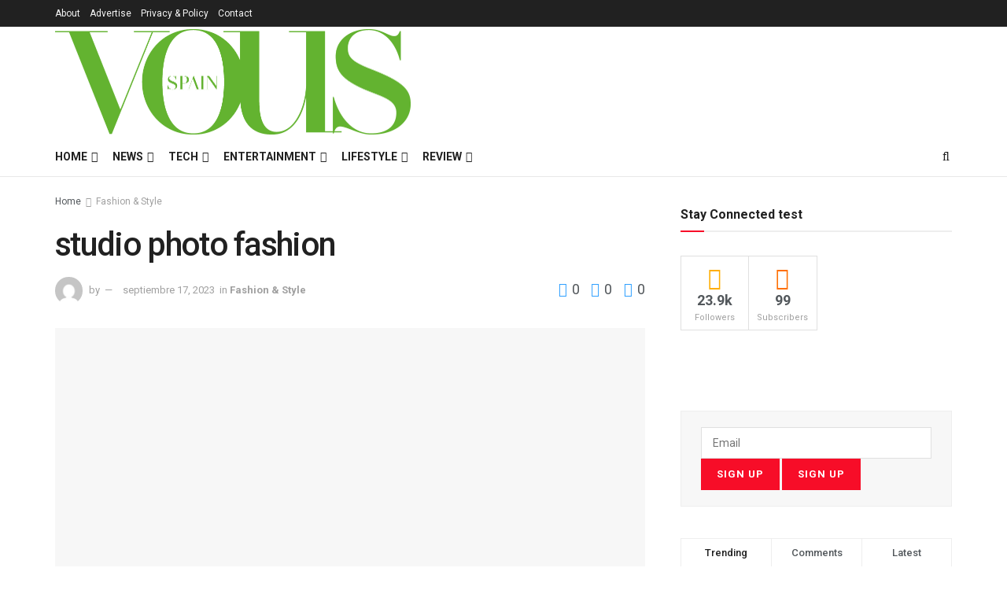

--- FILE ---
content_type: text/html; charset=UTF-8
request_url: https://vousmag.com/studio-photo-fashion/
body_size: 65927
content:
<!doctype html> <!--[if lt IE 7]><html class="no-js lt-ie9 lt-ie8 lt-ie7" lang="es"> <![endif]--> <!--[if IE 7]><html class="no-js lt-ie9 lt-ie8" lang="es"> <![endif]--> <!--[if IE 8]><html class="no-js lt-ie9" lang="es"> <![endif]--> <!--[if IE 9]><html class="no-js lt-ie10" lang="es"> <![endif]--> <!--[if gt IE 8]><!--><html class="no-js" lang="es"> <!--<![endif]--><head><meta http-equiv="Content-Type" content="text/html; charset=UTF-8" /><meta name='viewport' content='width=device-width, initial-scale=1, user-scalable=yes' /><link rel="profile" href="https://gmpg.org/xfn/11" /><link rel="pingback" href="https://vousmag.com/xmlrpc.php" /> <script type="text/javascript">(()=>{var e={};e.g=function(){if("object"==typeof globalThis)return globalThis;try{return this||new Function("return this")()}catch(e){if("object"==typeof window)return window}}(),function({ampUrl:n,isCustomizePreview:t,isAmpDevMode:r,noampQueryVarName:o,noampQueryVarValue:s,disabledStorageKey:i,mobileUserAgents:a,regexRegex:c}){if("undefined"==typeof sessionStorage)return;const d=new RegExp(c);if(!a.some((e=>{const n=e.match(d);return!(!n||!new RegExp(n[1],n[2]).test(navigator.userAgent))||navigator.userAgent.includes(e)})))return;e.g.addEventListener("DOMContentLoaded",(()=>{const e=document.getElementById("amp-mobile-version-switcher");if(!e)return;e.hidden=!1;const n=e.querySelector("a[href]");n&&n.addEventListener("click",(()=>{sessionStorage.removeItem(i)}))}));const g=r&&["paired-browsing-non-amp","paired-browsing-amp"].includes(window.name);if(sessionStorage.getItem(i)||t||g)return;const u=new URL(location.href),m=new URL(n);m.hash=u.hash,u.searchParams.has(o)&&s===u.searchParams.get(o)?sessionStorage.setItem(i,"1"):m.href!==u.href&&(window.stop(),location.replace(m.href))}({"ampUrl":"https:\/\/vousmag.com\/studio-photo-fashion\/?amp=1","noampQueryVarName":"noamp","noampQueryVarValue":"mobile","disabledStorageKey":"amp_mobile_redirect_disabled","mobileUserAgents":["Mobile","Android","Silk\/","Kindle","BlackBerry","Opera Mini","Opera Mobi"],"regexRegex":"^\\\/((?:.|\\n)+)\\\/([i]*)$","isCustomizePreview":false,"isAmpDevMode":false})})();</script> <title>studio photo fashion &#8211; VOUS MAGAZINE</title><meta name='robots' content='max-image-preview:large' /><style>img:is([sizes="auto" i], [sizes^="auto," i]) { contain-intrinsic-size: 3000px 1500px }</style><style>.toc_post_list h2{
                            margin-bottom: 20px;
                        }
                        .toc_post_list{
                            list-style: none;
                            margin: 0 0 30px 0!important;
                            padding: 0!important;
                        }
                        .toc_post_list li{}
                        .toc_post_list li ul{
                            list-style: decimal;
                        }
                        .toc_post_list a{}</style><meta name="description" content="Capture the perfect look with our studio photo fashion services. Our experienced team of photographers and stylists will help you create the perfect look for your next shoot. Let us help you create the perfect image."><meta name="og:description" content="Capture the perfect look with our studio photo fashion services. Our experienced team of photographers and stylists will help you create the perfect look for your next shoot. Let us help you create the perfect image."><meta property="og:type" content="article"><meta property="og:title" content="studio photo fashion"><meta property="og:site_name" content="VOUS MAGAZINE"><meta property="og:description" content="Table of ContentsIntroductionHow to Create a Professional Look in Studio Photo FashionTips for Posing Models in Studio Photo FashionLighting Techniques"><meta property="og:url" content="https://vousmag.com/studio-photo-fashion/"><meta property="og:locale" content="es_ES"><meta property="og:image" content="https://vousmag.com/wp-content/uploads/2023/09/1e0a70d0daa06d0b1505c0bd42617017.png"><meta property="og:image:height" content="512"><meta property="og:image:width" content="512"><meta property="article:published_time" content="2023-09-17T22:25:04+00:00"><meta property="article:modified_time" content="2023-09-17T22:25:04+00:00"><meta property="article:section" content="Fashion &amp;amp; Style"><meta property="article:tag" content="BRANDS"><meta name="twitter:card" content="summary_large_image"><meta name="twitter:title" content="studio photo fashion"><meta name="twitter:description" content="Table of ContentsIntroductionHow to Create a Professional Look in Studio Photo FashionTips for Posing Models in Studio Photo FashionLighting Techniques"><meta name="twitter:url" content="https://vousmag.com/studio-photo-fashion/"><meta name="twitter:site" content=""><meta name="twitter:image" content="https://vousmag.com/wp-content/uploads/2023/09/1e0a70d0daa06d0b1505c0bd42617017.png"><meta name="twitter:image:width" content="512"><meta name="twitter:image:height" content="512"> <script defer src="[data-uri]"></script> <script defer src="[data-uri]"></script> <script defer src="[data-uri]"></script><script type="module">;/*! instant.page v5.1.1 - (C) 2019-2020 Alexandre Dieulot - https://instant.page/license */
let t,e;const n=new Set,o=document.createElement("link"),i=o.relList&&o.relList.supports&&o.relList.supports("prefetch")&&window.IntersectionObserver&&"isIntersecting"in IntersectionObserverEntry.prototype,s="instantAllowQueryString"in document.body.dataset,a="instantAllowExternalLinks"in document.body.dataset,r="instantWhitelist"in document.body.dataset,c="instantMousedownShortcut"in document.body.dataset,d=1111;let l=65,u=!1,f=!1,m=!1;if("instantIntensity"in document.body.dataset){const t=document.body.dataset.instantIntensity;if("mousedown"==t.substr(0,9))u=!0,"mousedown-only"==t&&(f=!0);else if("viewport"==t.substr(0,8))navigator.connection&&(navigator.connection.saveData||navigator.connection.effectiveType&&navigator.connection.effectiveType.includes("2g"))||("viewport"==t?document.documentElement.clientWidth*document.documentElement.clientHeight<45e4&&(m=!0):"viewport-all"==t&&(m=!0));else{const e=parseInt(t);isNaN(e)||(l=e)}}if(i){const n={capture:!0,passive:!0};if(f||document.addEventListener("touchstart",(function(t){e=performance.now();const n=t.target.closest("a");h(n)&&v(n.href)}),n),u?c||document.addEventListener("mousedown",(function(t){const e=t.target.closest("a");h(e)&&v(e.href)}),n):document.addEventListener("mouseover",(function(n){if(performance.now()-e<d)return;if(!("closest"in n.target))return;const o=n.target.closest("a");h(o)&&(o.addEventListener("mouseout",p,{passive:!0}),t=setTimeout((()=>{v(o.href),t=void 0}),l))}),n),c&&document.addEventListener("mousedown",(function(t){if(performance.now()-e<d)return;const n=t.target.closest("a");if(t.which>1||t.metaKey||t.ctrlKey)return;if(!n)return;n.addEventListener("click",(function(t){1337!=t.detail&&t.preventDefault()}),{capture:!0,passive:!1,once:!0});const o=new MouseEvent("click",{view:window,bubbles:!0,cancelable:!1,detail:1337});n.dispatchEvent(o)}),n),m){let t;(t=window.requestIdleCallback?t=>{requestIdleCallback(t,{timeout:1500})}:t=>{t()})((()=>{const t=new IntersectionObserver((e=>{e.forEach((e=>{if(e.isIntersecting){const n=e.target;t.unobserve(n),v(n.href)}}))}));document.querySelectorAll("a").forEach((e=>{h(e)&&t.observe(e)}))}))}}function p(e){e.relatedTarget&&e.target.closest("a")==e.relatedTarget.closest("a")||t&&(clearTimeout(t),t=void 0)}function h(t){if(t&&t.href&&(!r||"instant"in t.dataset)&&(a||t.origin==location.origin||"instant"in t.dataset)&&["http:","https:"].includes(t.protocol)&&("http:"!=t.protocol||"https:"!=location.protocol)&&(s||!t.search||"instant"in t.dataset)&&!(t.hash&&t.pathname+t.search==location.pathname+location.search||"noInstant"in t.dataset))return!0}function v(t){if(n.has(t))return;const e=document.createElement("link");e.rel="prefetch",e.href=t,document.head.appendChild(e),n.add(t)}</script><link rel='dns-prefetch' href='//stats.wp.com' /><link rel='dns-prefetch' href='//www.googletagmanager.com' /><link rel='dns-prefetch' href='//fonts.googleapis.com' /><link rel='dns-prefetch' href='//pagead2.googlesyndication.com' /><link rel='preconnect' href='https://fonts.gstatic.com' /><link rel="alternate" type="application/rss+xml" title="VOUS MAGAZINE &raquo; Feed" href="https://vousmag.com/feed/" /><link rel="alternate" type="application/rss+xml" title="VOUS MAGAZINE &raquo; Feed de los comentarios" href="https://vousmag.com/comments/feed/" /><link rel="alternate" type="application/rss+xml" title="VOUS MAGAZINE &raquo; Comentario studio photo fashion del feed" href="https://vousmag.com/studio-photo-fashion/feed/" /><link rel="alternate" type="application/rss+xml" title="VOUS MAGAZINE &raquo; Historias Feed" href="https://vousmag.com/web-stories/feed/"><script defer src="[data-uri]"></script> <link crossorigin="anonymous" rel='stylesheet' id='gsf_google-fonts-css' href='https://fonts.googleapis.com/css?family=Josefin+Sans%3A100%2C100i%2C300%2C300i%2Cregular%2C400i%2C600%2C600i%2C700%2C700i%7CFelix+Titling%3A%7COswald%3A300%2Cregular%2C700&#038;subset=latin-ext%2Clatin&#038;ver=6.8.3' type='text/css' media='all' /><style id='wp-emoji-styles-inline-css' type='text/css'>img.wp-smiley, img.emoji {
		display: inline !important;
		border: none !important;
		box-shadow: none !important;
		height: 1em !important;
		width: 1em !important;
		margin: 0 0.07em !important;
		vertical-align: -0.1em !important;
		background: none !important;
		padding: 0 !important;
	}</style><link rel='stylesheet' id='wp-block-library-css' href='https://vousmag.com/wp-includes/css/dist/block-library/style.min.css?ver=6.8.3' type='text/css' media='all' /><style id='wp-block-library-inline-css' type='text/css'>.has-text-align-justify{text-align:justify;}</style><style id='classic-theme-styles-inline-css' type='text/css'>/*! This file is auto-generated */
.wp-block-button__link{color:#fff;background-color:#32373c;border-radius:9999px;box-shadow:none;text-decoration:none;padding:calc(.667em + 2px) calc(1.333em + 2px);font-size:1.125em}.wp-block-file__button{background:#32373c;color:#fff;text-decoration:none}</style><style id='bp-login-form-style-inline-css' type='text/css'>.widget_bp_core_login_widget .bp-login-widget-user-avatar{float:left}.widget_bp_core_login_widget .bp-login-widget-user-links{margin-left:70px}#bp-login-widget-form label{display:block;font-weight:600;margin:15px 0 5px;width:auto}#bp-login-widget-form input[type=password],#bp-login-widget-form input[type=text]{background-color:#fafafa;border:1px solid #d6d6d6;border-radius:0;font:inherit;font-size:100%;padding:.5em;width:100%}#bp-login-widget-form .bp-login-widget-register-link,#bp-login-widget-form .login-submit{display:inline;width:-moz-fit-content;width:fit-content}#bp-login-widget-form .bp-login-widget-register-link{margin-left:1em}#bp-login-widget-form .bp-login-widget-register-link a{filter:invert(1)}#bp-login-widget-form .bp-login-widget-pwd-link{font-size:80%}</style><style id='bp-primary-nav-style-inline-css' type='text/css'>.buddypress_object_nav .bp-navs{background:transparent;clear:both;overflow:hidden}.buddypress_object_nav .bp-navs ul{margin:0;padding:0}.buddypress_object_nav .bp-navs ul li{list-style:none;margin:0}.buddypress_object_nav .bp-navs ul li a,.buddypress_object_nav .bp-navs ul li span{border:0;display:block;padding:5px 10px;text-decoration:none}.buddypress_object_nav .bp-navs ul li .count{background:#eaeaea;border:1px solid #ccc;border-radius:50%;color:#555;display:inline-block;font-size:12px;margin-left:2px;padding:3px 6px;text-align:center;vertical-align:middle}.buddypress_object_nav .bp-navs ul li a .count:empty{display:none}.buddypress_object_nav .bp-navs ul li.last select{max-width:185px}.buddypress_object_nav .bp-navs ul li.current a,.buddypress_object_nav .bp-navs ul li.selected a{color:#333;opacity:1}.buddypress_object_nav .bp-navs ul li.current a .count,.buddypress_object_nav .bp-navs ul li.selected a .count{background-color:#fff}.buddypress_object_nav .bp-navs ul li.dynamic a .count,.buddypress_object_nav .bp-navs ul li.dynamic.current a .count,.buddypress_object_nav .bp-navs ul li.dynamic.selected a .count{background-color:#5087e5;border:0;color:#fafafa}.buddypress_object_nav .bp-navs ul li.dynamic a:hover .count{background-color:#5087e5;border:0;color:#fff}.buddypress_object_nav .main-navs.dir-navs{margin-bottom:20px}.buddypress_object_nav .bp-navs.group-create-links ul li.current a{text-align:center}.buddypress_object_nav .bp-navs.group-create-links ul li:not(.current),.buddypress_object_nav .bp-navs.group-create-links ul li:not(.current) a{color:#767676}.buddypress_object_nav .bp-navs.group-create-links ul li:not(.current) a:focus,.buddypress_object_nav .bp-navs.group-create-links ul li:not(.current) a:hover{background:none;color:#555}.buddypress_object_nav .bp-navs.group-create-links ul li:not(.current) a[disabled]:focus,.buddypress_object_nav .bp-navs.group-create-links ul li:not(.current) a[disabled]:hover{color:#767676}</style><style id='bp-member-style-inline-css' type='text/css'>[data-type="bp/member"] input.components-placeholder__input{border:1px solid #757575;border-radius:2px;flex:1 1 auto;padding:6px 8px}.bp-block-member{position:relative}.bp-block-member .member-content{display:flex}.bp-block-member .user-nicename{display:block}.bp-block-member .user-nicename a{border:none;color:currentColor;text-decoration:none}.bp-block-member .bp-profile-button{width:100%}.bp-block-member .bp-profile-button a.button{bottom:10px;display:inline-block;margin:18px 0 0;position:absolute;right:0}.bp-block-member.has-cover .item-header-avatar,.bp-block-member.has-cover .member-content,.bp-block-member.has-cover .member-description{z-index:2}.bp-block-member.has-cover .member-content,.bp-block-member.has-cover .member-description{padding-top:75px}.bp-block-member.has-cover .bp-member-cover-image{background-color:#c5c5c5;background-position:top;background-repeat:no-repeat;background-size:cover;border:0;display:block;height:150px;left:0;margin:0;padding:0;position:absolute;top:0;width:100%;z-index:1}.bp-block-member img.avatar{height:auto;width:auto}.bp-block-member.avatar-none .item-header-avatar{display:none}.bp-block-member.avatar-none.has-cover{min-height:200px}.bp-block-member.avatar-full{min-height:150px}.bp-block-member.avatar-full .item-header-avatar{width:180px}.bp-block-member.avatar-thumb .member-content{align-items:center;min-height:50px}.bp-block-member.avatar-thumb .item-header-avatar{width:70px}.bp-block-member.avatar-full.has-cover{min-height:300px}.bp-block-member.avatar-full.has-cover .item-header-avatar{width:200px}.bp-block-member.avatar-full.has-cover img.avatar{background:hsla(0,0%,100%,.8);border:2px solid #fff;margin-left:20px}.bp-block-member.avatar-thumb.has-cover .item-header-avatar{padding-top:75px}.entry .entry-content .bp-block-member .user-nicename a{border:none;color:currentColor;text-decoration:none}</style><style id='bp-members-style-inline-css' type='text/css'>[data-type="bp/members"] .components-placeholder.is-appender{min-height:0}[data-type="bp/members"] .components-placeholder.is-appender .components-placeholder__label:empty{display:none}[data-type="bp/members"] .components-placeholder input.components-placeholder__input{border:1px solid #757575;border-radius:2px;flex:1 1 auto;padding:6px 8px}[data-type="bp/members"].avatar-none .member-description{width:calc(100% - 44px)}[data-type="bp/members"].avatar-full .member-description{width:calc(100% - 224px)}[data-type="bp/members"].avatar-thumb .member-description{width:calc(100% - 114px)}[data-type="bp/members"] .member-content{position:relative}[data-type="bp/members"] .member-content .is-right{position:absolute;right:2px;top:2px}[data-type="bp/members"] .columns-2 .member-content .member-description,[data-type="bp/members"] .columns-3 .member-content .member-description,[data-type="bp/members"] .columns-4 .member-content .member-description{padding-left:44px;width:calc(100% - 44px)}[data-type="bp/members"] .columns-3 .is-right{right:-10px}[data-type="bp/members"] .columns-4 .is-right{right:-50px}.bp-block-members.is-grid{display:flex;flex-wrap:wrap;padding:0}.bp-block-members.is-grid .member-content{margin:0 1.25em 1.25em 0;width:100%}@media(min-width:600px){.bp-block-members.columns-2 .member-content{width:calc(50% - .625em)}.bp-block-members.columns-2 .member-content:nth-child(2n){margin-right:0}.bp-block-members.columns-3 .member-content{width:calc(33.33333% - .83333em)}.bp-block-members.columns-3 .member-content:nth-child(3n){margin-right:0}.bp-block-members.columns-4 .member-content{width:calc(25% - .9375em)}.bp-block-members.columns-4 .member-content:nth-child(4n){margin-right:0}}.bp-block-members .member-content{display:flex;flex-direction:column;padding-bottom:1em;text-align:center}.bp-block-members .member-content .item-header-avatar,.bp-block-members .member-content .member-description{width:100%}.bp-block-members .member-content .item-header-avatar{margin:0 auto}.bp-block-members .member-content .item-header-avatar img.avatar{display:inline-block}@media(min-width:600px){.bp-block-members .member-content{flex-direction:row;text-align:left}.bp-block-members .member-content .item-header-avatar,.bp-block-members .member-content .member-description{width:auto}.bp-block-members .member-content .item-header-avatar{margin:0}}.bp-block-members .member-content .user-nicename{display:block}.bp-block-members .member-content .user-nicename a{border:none;color:currentColor;text-decoration:none}.bp-block-members .member-content time{color:#767676;display:block;font-size:80%}.bp-block-members.avatar-none .item-header-avatar{display:none}.bp-block-members.avatar-full{min-height:190px}.bp-block-members.avatar-full .item-header-avatar{width:180px}.bp-block-members.avatar-thumb .member-content{min-height:80px}.bp-block-members.avatar-thumb .item-header-avatar{width:70px}.bp-block-members.columns-2 .member-content,.bp-block-members.columns-3 .member-content,.bp-block-members.columns-4 .member-content{display:block;text-align:center}.bp-block-members.columns-2 .member-content .item-header-avatar,.bp-block-members.columns-3 .member-content .item-header-avatar,.bp-block-members.columns-4 .member-content .item-header-avatar{margin:0 auto}.bp-block-members img.avatar{height:auto;max-width:-moz-fit-content;max-width:fit-content;width:auto}.bp-block-members .member-content.has-activity{align-items:center}.bp-block-members .member-content.has-activity .item-header-avatar{padding-right:1em}.bp-block-members .member-content.has-activity .wp-block-quote{margin-bottom:0;text-align:left}.bp-block-members .member-content.has-activity .wp-block-quote cite a,.entry .entry-content .bp-block-members .user-nicename a{border:none;color:currentColor;text-decoration:none}</style><style id='bp-dynamic-members-style-inline-css' type='text/css'>.bp-dynamic-block-container .item-options{font-size:.5em;margin:0 0 1em;padding:1em 0}.bp-dynamic-block-container .item-options a.selected{font-weight:600}.bp-dynamic-block-container ul.item-list{list-style:none;margin:1em 0;padding-left:0}.bp-dynamic-block-container ul.item-list li{margin-bottom:1em}.bp-dynamic-block-container ul.item-list li:after,.bp-dynamic-block-container ul.item-list li:before{content:" ";display:table}.bp-dynamic-block-container ul.item-list li:after{clear:both}.bp-dynamic-block-container ul.item-list li .item-avatar{float:left;width:60px}.bp-dynamic-block-container ul.item-list li .item{margin-left:70px}</style><style id='bp-online-members-style-inline-css' type='text/css'>.widget_bp_core_whos_online_widget .avatar-block,[data-type="bp/online-members"] .avatar-block{display:flex;flex-flow:row wrap}.widget_bp_core_whos_online_widget .avatar-block img,[data-type="bp/online-members"] .avatar-block img{margin:.5em}</style><style id='bp-active-members-style-inline-css' type='text/css'>.widget_bp_core_recently_active_widget .avatar-block,[data-type="bp/active-members"] .avatar-block{display:flex;flex-flow:row wrap}.widget_bp_core_recently_active_widget .avatar-block img,[data-type="bp/active-members"] .avatar-block img{margin:.5em}</style><style id='bp-latest-activities-style-inline-css' type='text/css'>.bp-latest-activities .components-flex.components-select-control select[multiple]{height:auto;padding:0 8px}.bp-latest-activities .components-flex.components-select-control select[multiple]+.components-input-control__suffix svg{display:none}.bp-latest-activities-block a,.entry .entry-content .bp-latest-activities-block a{border:none;text-decoration:none}.bp-latest-activities-block .activity-list.item-list blockquote{border:none;padding:0}.bp-latest-activities-block .activity-list.item-list blockquote .activity-item:not(.mini){box-shadow:1px 0 4px rgba(0,0,0,.15);padding:0 1em;position:relative}.bp-latest-activities-block .activity-list.item-list blockquote .activity-item:not(.mini):after,.bp-latest-activities-block .activity-list.item-list blockquote .activity-item:not(.mini):before{border-color:transparent;border-style:solid;content:"";display:block;height:0;left:15px;position:absolute;width:0}.bp-latest-activities-block .activity-list.item-list blockquote .activity-item:not(.mini):before{border-top-color:rgba(0,0,0,.15);border-width:9px;bottom:-18px;left:14px}.bp-latest-activities-block .activity-list.item-list blockquote .activity-item:not(.mini):after{border-top-color:#fff;border-width:8px;bottom:-16px}.bp-latest-activities-block .activity-list.item-list blockquote .activity-item.mini .avatar{display:inline-block;height:20px;margin-right:2px;vertical-align:middle;width:20px}.bp-latest-activities-block .activity-list.item-list footer{align-items:center;display:flex}.bp-latest-activities-block .activity-list.item-list footer img.avatar{border:none;display:inline-block;margin-right:.5em}.bp-latest-activities-block .activity-list.item-list footer .activity-time-since{font-size:90%}.bp-latest-activities-block .widget-error{border-left:4px solid #0b80a4;box-shadow:1px 0 4px rgba(0,0,0,.15)}.bp-latest-activities-block .widget-error p{padding:0 1em}</style><style id='ce4wp-subscribe-style-inline-css' type='text/css'>.wp-block-ce4wp-subscribe{max-width:840px;margin:0 auto}.wp-block-ce4wp-subscribe .title{margin-bottom:0}.wp-block-ce4wp-subscribe .subTitle{margin-top:0;font-size:0.8em}.wp-block-ce4wp-subscribe .disclaimer{margin-top:5px;font-size:0.8em}.wp-block-ce4wp-subscribe .disclaimer .disclaimer-label{margin-left:10px}.wp-block-ce4wp-subscribe .inputBlock{width:100%;margin-bottom:10px}.wp-block-ce4wp-subscribe .inputBlock input{width:100%}.wp-block-ce4wp-subscribe .inputBlock label{display:inline-block}.wp-block-ce4wp-subscribe .submit-button{margin-top:25px;display:block}.wp-block-ce4wp-subscribe .required-text{display:inline-block;margin:0;padding:0;margin-left:0.3em}.wp-block-ce4wp-subscribe .onSubmission{height:0;max-width:840px;margin:0 auto}.wp-block-ce4wp-subscribe .firstNameSummary .lastNameSummary{text-transform:capitalize}.wp-block-ce4wp-subscribe .ce4wp-inline-notification{display:flex;flex-direction:row;align-items:center;padding:13px 10px;width:100%;height:40px;border-style:solid;border-color:orange;border-width:1px;border-left-width:4px;border-radius:3px;background:rgba(255,133,15,0.1);flex:none;order:0;flex-grow:1;margin:0px 0px}.wp-block-ce4wp-subscribe .ce4wp-inline-warning-text{font-style:normal;font-weight:normal;font-size:16px;line-height:20px;display:flex;align-items:center;color:#571600;margin-left:9px}.wp-block-ce4wp-subscribe .ce4wp-inline-warning-icon{color:orange}.wp-block-ce4wp-subscribe .ce4wp-inline-warning-arrow{color:#571600;margin-left:auto}.wp-block-ce4wp-subscribe .ce4wp-banner-clickable{cursor:pointer}.ce4wp-link{cursor:pointer}

.no-flex{display:block}.sub-header{margin-bottom:1em}</style><link rel='stylesheet' id='mediaelement-css' href='https://vousmag.com/wp-includes/js/mediaelement/mediaelementplayer-legacy.min.css?ver=4.2.17' type='text/css' media='all' /><link rel='stylesheet' id='wp-mediaelement-css' href='https://vousmag.com/wp-includes/js/mediaelement/wp-mediaelement.min.css?ver=6.8.3' type='text/css' media='all' /><style id='jetpack-sharing-buttons-style-inline-css' type='text/css'>.jetpack-sharing-buttons__services-list{display:flex;flex-direction:row;flex-wrap:wrap;gap:0;list-style-type:none;margin:5px;padding:0}.jetpack-sharing-buttons__services-list.has-small-icon-size{font-size:12px}.jetpack-sharing-buttons__services-list.has-normal-icon-size{font-size:16px}.jetpack-sharing-buttons__services-list.has-large-icon-size{font-size:24px}.jetpack-sharing-buttons__services-list.has-huge-icon-size{font-size:36px}@media print{.jetpack-sharing-buttons__services-list{display:none!important}}ul.jetpack-sharing-buttons__services-list.has-background{padding:1.25em 2.375em}</style><style id='global-styles-inline-css' type='text/css'>:root{--wp--preset--aspect-ratio--square: 1;--wp--preset--aspect-ratio--4-3: 4/3;--wp--preset--aspect-ratio--3-4: 3/4;--wp--preset--aspect-ratio--3-2: 3/2;--wp--preset--aspect-ratio--2-3: 2/3;--wp--preset--aspect-ratio--16-9: 16/9;--wp--preset--aspect-ratio--9-16: 9/16;--wp--preset--color--black: #000000;--wp--preset--color--cyan-bluish-gray: #abb8c3;--wp--preset--color--white: #ffffff;--wp--preset--color--pale-pink: #f78da7;--wp--preset--color--vivid-red: #cf2e2e;--wp--preset--color--luminous-vivid-orange: #ff6900;--wp--preset--color--luminous-vivid-amber: #fcb900;--wp--preset--color--light-green-cyan: #7bdcb5;--wp--preset--color--vivid-green-cyan: #00d084;--wp--preset--color--pale-cyan-blue: #8ed1fc;--wp--preset--color--vivid-cyan-blue: #0693e3;--wp--preset--color--vivid-purple: #9b51e0;--wp--preset--gradient--vivid-cyan-blue-to-vivid-purple: linear-gradient(135deg,rgba(6,147,227,1) 0%,rgb(155,81,224) 100%);--wp--preset--gradient--light-green-cyan-to-vivid-green-cyan: linear-gradient(135deg,rgb(122,220,180) 0%,rgb(0,208,130) 100%);--wp--preset--gradient--luminous-vivid-amber-to-luminous-vivid-orange: linear-gradient(135deg,rgba(252,185,0,1) 0%,rgba(255,105,0,1) 100%);--wp--preset--gradient--luminous-vivid-orange-to-vivid-red: linear-gradient(135deg,rgba(255,105,0,1) 0%,rgb(207,46,46) 100%);--wp--preset--gradient--very-light-gray-to-cyan-bluish-gray: linear-gradient(135deg,rgb(238,238,238) 0%,rgb(169,184,195) 100%);--wp--preset--gradient--cool-to-warm-spectrum: linear-gradient(135deg,rgb(74,234,220) 0%,rgb(151,120,209) 20%,rgb(207,42,186) 40%,rgb(238,44,130) 60%,rgb(251,105,98) 80%,rgb(254,248,76) 100%);--wp--preset--gradient--blush-light-purple: linear-gradient(135deg,rgb(255,206,236) 0%,rgb(152,150,240) 100%);--wp--preset--gradient--blush-bordeaux: linear-gradient(135deg,rgb(254,205,165) 0%,rgb(254,45,45) 50%,rgb(107,0,62) 100%);--wp--preset--gradient--luminous-dusk: linear-gradient(135deg,rgb(255,203,112) 0%,rgb(199,81,192) 50%,rgb(65,88,208) 100%);--wp--preset--gradient--pale-ocean: linear-gradient(135deg,rgb(255,245,203) 0%,rgb(182,227,212) 50%,rgb(51,167,181) 100%);--wp--preset--gradient--electric-grass: linear-gradient(135deg,rgb(202,248,128) 0%,rgb(113,206,126) 100%);--wp--preset--gradient--midnight: linear-gradient(135deg,rgb(2,3,129) 0%,rgb(40,116,252) 100%);--wp--preset--font-size--small: 13px;--wp--preset--font-size--medium: 20px;--wp--preset--font-size--large: 36px;--wp--preset--font-size--x-large: 42px;--wp--preset--spacing--20: 0.44rem;--wp--preset--spacing--30: 0.67rem;--wp--preset--spacing--40: 1rem;--wp--preset--spacing--50: 1.5rem;--wp--preset--spacing--60: 2.25rem;--wp--preset--spacing--70: 3.38rem;--wp--preset--spacing--80: 5.06rem;--wp--preset--shadow--natural: 6px 6px 9px rgba(0, 0, 0, 0.2);--wp--preset--shadow--deep: 12px 12px 50px rgba(0, 0, 0, 0.4);--wp--preset--shadow--sharp: 6px 6px 0px rgba(0, 0, 0, 0.2);--wp--preset--shadow--outlined: 6px 6px 0px -3px rgba(255, 255, 255, 1), 6px 6px rgba(0, 0, 0, 1);--wp--preset--shadow--crisp: 6px 6px 0px rgba(0, 0, 0, 1);}:where(.is-layout-flex){gap: 0.5em;}:where(.is-layout-grid){gap: 0.5em;}body .is-layout-flex{display: flex;}.is-layout-flex{flex-wrap: wrap;align-items: center;}.is-layout-flex > :is(*, div){margin: 0;}body .is-layout-grid{display: grid;}.is-layout-grid > :is(*, div){margin: 0;}:where(.wp-block-columns.is-layout-flex){gap: 2em;}:where(.wp-block-columns.is-layout-grid){gap: 2em;}:where(.wp-block-post-template.is-layout-flex){gap: 1.25em;}:where(.wp-block-post-template.is-layout-grid){gap: 1.25em;}.has-black-color{color: var(--wp--preset--color--black) !important;}.has-cyan-bluish-gray-color{color: var(--wp--preset--color--cyan-bluish-gray) !important;}.has-white-color{color: var(--wp--preset--color--white) !important;}.has-pale-pink-color{color: var(--wp--preset--color--pale-pink) !important;}.has-vivid-red-color{color: var(--wp--preset--color--vivid-red) !important;}.has-luminous-vivid-orange-color{color: var(--wp--preset--color--luminous-vivid-orange) !important;}.has-luminous-vivid-amber-color{color: var(--wp--preset--color--luminous-vivid-amber) !important;}.has-light-green-cyan-color{color: var(--wp--preset--color--light-green-cyan) !important;}.has-vivid-green-cyan-color{color: var(--wp--preset--color--vivid-green-cyan) !important;}.has-pale-cyan-blue-color{color: var(--wp--preset--color--pale-cyan-blue) !important;}.has-vivid-cyan-blue-color{color: var(--wp--preset--color--vivid-cyan-blue) !important;}.has-vivid-purple-color{color: var(--wp--preset--color--vivid-purple) !important;}.has-black-background-color{background-color: var(--wp--preset--color--black) !important;}.has-cyan-bluish-gray-background-color{background-color: var(--wp--preset--color--cyan-bluish-gray) !important;}.has-white-background-color{background-color: var(--wp--preset--color--white) !important;}.has-pale-pink-background-color{background-color: var(--wp--preset--color--pale-pink) !important;}.has-vivid-red-background-color{background-color: var(--wp--preset--color--vivid-red) !important;}.has-luminous-vivid-orange-background-color{background-color: var(--wp--preset--color--luminous-vivid-orange) !important;}.has-luminous-vivid-amber-background-color{background-color: var(--wp--preset--color--luminous-vivid-amber) !important;}.has-light-green-cyan-background-color{background-color: var(--wp--preset--color--light-green-cyan) !important;}.has-vivid-green-cyan-background-color{background-color: var(--wp--preset--color--vivid-green-cyan) !important;}.has-pale-cyan-blue-background-color{background-color: var(--wp--preset--color--pale-cyan-blue) !important;}.has-vivid-cyan-blue-background-color{background-color: var(--wp--preset--color--vivid-cyan-blue) !important;}.has-vivid-purple-background-color{background-color: var(--wp--preset--color--vivid-purple) !important;}.has-black-border-color{border-color: var(--wp--preset--color--black) !important;}.has-cyan-bluish-gray-border-color{border-color: var(--wp--preset--color--cyan-bluish-gray) !important;}.has-white-border-color{border-color: var(--wp--preset--color--white) !important;}.has-pale-pink-border-color{border-color: var(--wp--preset--color--pale-pink) !important;}.has-vivid-red-border-color{border-color: var(--wp--preset--color--vivid-red) !important;}.has-luminous-vivid-orange-border-color{border-color: var(--wp--preset--color--luminous-vivid-orange) !important;}.has-luminous-vivid-amber-border-color{border-color: var(--wp--preset--color--luminous-vivid-amber) !important;}.has-light-green-cyan-border-color{border-color: var(--wp--preset--color--light-green-cyan) !important;}.has-vivid-green-cyan-border-color{border-color: var(--wp--preset--color--vivid-green-cyan) !important;}.has-pale-cyan-blue-border-color{border-color: var(--wp--preset--color--pale-cyan-blue) !important;}.has-vivid-cyan-blue-border-color{border-color: var(--wp--preset--color--vivid-cyan-blue) !important;}.has-vivid-purple-border-color{border-color: var(--wp--preset--color--vivid-purple) !important;}.has-vivid-cyan-blue-to-vivid-purple-gradient-background{background: var(--wp--preset--gradient--vivid-cyan-blue-to-vivid-purple) !important;}.has-light-green-cyan-to-vivid-green-cyan-gradient-background{background: var(--wp--preset--gradient--light-green-cyan-to-vivid-green-cyan) !important;}.has-luminous-vivid-amber-to-luminous-vivid-orange-gradient-background{background: var(--wp--preset--gradient--luminous-vivid-amber-to-luminous-vivid-orange) !important;}.has-luminous-vivid-orange-to-vivid-red-gradient-background{background: var(--wp--preset--gradient--luminous-vivid-orange-to-vivid-red) !important;}.has-very-light-gray-to-cyan-bluish-gray-gradient-background{background: var(--wp--preset--gradient--very-light-gray-to-cyan-bluish-gray) !important;}.has-cool-to-warm-spectrum-gradient-background{background: var(--wp--preset--gradient--cool-to-warm-spectrum) !important;}.has-blush-light-purple-gradient-background{background: var(--wp--preset--gradient--blush-light-purple) !important;}.has-blush-bordeaux-gradient-background{background: var(--wp--preset--gradient--blush-bordeaux) !important;}.has-luminous-dusk-gradient-background{background: var(--wp--preset--gradient--luminous-dusk) !important;}.has-pale-ocean-gradient-background{background: var(--wp--preset--gradient--pale-ocean) !important;}.has-electric-grass-gradient-background{background: var(--wp--preset--gradient--electric-grass) !important;}.has-midnight-gradient-background{background: var(--wp--preset--gradient--midnight) !important;}.has-small-font-size{font-size: var(--wp--preset--font-size--small) !important;}.has-medium-font-size{font-size: var(--wp--preset--font-size--medium) !important;}.has-large-font-size{font-size: var(--wp--preset--font-size--large) !important;}.has-x-large-font-size{font-size: var(--wp--preset--font-size--x-large) !important;}
:where(.wp-block-post-template.is-layout-flex){gap: 1.25em;}:where(.wp-block-post-template.is-layout-grid){gap: 1.25em;}
:where(.wp-block-columns.is-layout-flex){gap: 2em;}:where(.wp-block-columns.is-layout-grid){gap: 2em;}
:root :where(.wp-block-pullquote){font-size: 1.5em;line-height: 1.6;}</style><link rel='stylesheet' id='gsf_admin-bar-css' href='https://vousmag.com/wp-content/plugins/achilles-framework/assets/css/admin-bar.min.css?ver=1.4' type='text/css' media='all' /><link rel='stylesheet' id='font-awesome-css' href='https://vousmag.com/wp-content/plugins/achilles-framework/libs/smart-framework/assets/vendors/font-awesome/css/font-awesome.min.css?ver=4.7.0' type='text/css' media='all' /><link rel='stylesheet' id='gsf_xmenu-animate-css' href='https://vousmag.com/wp-content/plugins/achilles-framework/core/xmenu/assets/css/animate.min.css?ver=3.5.1' type='text/css' media='all' /><link rel='stylesheet' id='contact-form-7-css' href='https://vousmag.com/wp-content/cache/autoptimize/autoptimize_single_3fd2afa98866679439097f4ab102fe0a.php?ver=5.9' type='text/css' media='all' /><link rel='stylesheet' id='ladda-css' href='https://vousmag.com/wp-content/plugins/g5plus-post-like/assets/vendors/ladda/ladda-themeless.min.css?ver=1.0' type='text/css' media='all' /><link rel='stylesheet' id='wp-ai-content-generator-css' href='https://vousmag.com/wp-content/plugins/gpt3-ai-content-generator-premium/public/css/wp-ai-content-generator-public.css?ver=1.8.41' type='text/css' media='all' /><link rel='stylesheet' id='jnews-subscribe-css' href='https://vousmag.com/wp-content/cache/autoptimize/autoptimize_single_3789cb5693db7dab17230d813aff7275.php?ver=11.0.0' type='text/css' media='all' /><link rel='stylesheet' id='dashicons-css' href='https://vousmag.com/wp-includes/css/dashicons.min.css?ver=6.8.3' type='text/css' media='all' /><link rel='stylesheet' id='post-views-counter-frontend-css' href='https://vousmag.com/wp-content/plugins/post-views-counter/css/frontend.min.css?ver=1.4.4' type='text/css' media='all' /><link rel='stylesheet' id='woocommerce-layout-css' href='https://vousmag.com/wp-content/cache/autoptimize/autoptimize_single_279a41fe094a1c0ff59f6d84dc6ec0d2.php?ver=8.6.3' type='text/css' media='all' /><style id='woocommerce-layout-inline-css' type='text/css'>.infinite-scroll .woocommerce-pagination {
		display: none;
	}</style><link rel='stylesheet' id='woocommerce-smallscreen-css' href='https://vousmag.com/wp-content/cache/autoptimize/autoptimize_single_29ed0396622780590223cd919f310dd7.php?ver=8.6.3' type='text/css' media='only screen and (max-width: 768px)' /><link rel='stylesheet' id='woocommerce-general-css' href='https://vousmag.com/wp-content/cache/autoptimize/autoptimize_single_b9fc5b4f72501ef8bbdeb442018c81f7.php?ver=8.6.3' type='text/css' media='all' /><style id='woocommerce-inline-inline-css' type='text/css'>.woocommerce form .form-row .required { visibility: visible; }</style><link rel='stylesheet' id='jnews-split-css' href='https://vousmag.com/wp-content/cache/autoptimize/autoptimize_single_1bf0ea6b029af1bd2ae57b3e6ceb9d55.php' type='text/css' media='' /><link rel='stylesheet' id='jnews-split-toc-css' href='https://vousmag.com/wp-content/cache/autoptimize/autoptimize_single_047f18bf9e3a2cc2275610e504d1d651.php' type='text/css' media='' /><style id='dominant-color-styles-inline-css' type='text/css'>img[data-dominant-color]:not(.has-transparency) { background-color: var(--dominant-color); }</style><link rel='stylesheet' id='js_composer_front-css' href='https://vousmag.com/wp-content/plugins/js_composer/assets/css/js_composer.min.css?ver=7.3' type='text/css' media='all' /><link rel='stylesheet' id='elementor-frontend-css' href='https://vousmag.com/wp-content/plugins/elementor/assets/css/frontend.min.css?ver=3.19.4' type='text/css' media='all' /><link crossorigin="anonymous" rel='stylesheet' id='jeg_customizer_font-css' href='//fonts.googleapis.com/css?family=Roboto%3Aregular%2C500%2C700%2C500%2Cregular&#038;display=swap&#038;ver=1.3.0' type='text/css' media='all' /><link rel='stylesheet' id='jnews-frontend-css' href='https://vousmag.com/wp-content/themes/jnews/assets/dist/frontend.min.css?ver=11.2.1' type='text/css' media='all' /><link rel='stylesheet' id='jnews-js-composer-css' href='https://vousmag.com/wp-content/cache/autoptimize/autoptimize_single_fc83441dd57e3efc19dde7715224aa04.php?ver=11.2.1' type='text/css' media='all' /><link rel='stylesheet' id='jnews-elementor-css' href='https://vousmag.com/wp-content/cache/autoptimize/autoptimize_single_d3f72a23a4659d7c807ef226a63d313a.php?ver=11.2.1' type='text/css' media='all' /><link rel='stylesheet' id='jnews-style-css' href='https://vousmag.com/wp-content/themes/jnews/style.css?ver=11.2.1' type='text/css' media='all' /><link rel='stylesheet' id='jnews-darkmode-css' href='https://vousmag.com/wp-content/cache/autoptimize/autoptimize_single_d742e2ad67d81867a38edec8579bc622.php?ver=11.2.1' type='text/css' media='all' /><link rel='stylesheet' id='jnews-social-login-style-css' href='https://vousmag.com/wp-content/cache/autoptimize/autoptimize_single_7e3bdb8e7bc4604ff0f959004aa2681d.php?ver=11.0.3' type='text/css' media='all' /><link rel='stylesheet' id='jnews-tiktok-css' href='https://vousmag.com/wp-content/cache/autoptimize/autoptimize_single_56a5301f357721363afe7af9d53fa92f.php?ver=11.0.1' type='text/css' media='all' /><link rel='stylesheet' id='jnews-select-share-css' href='https://vousmag.com/wp-content/cache/autoptimize/autoptimize_single_d8362094b258cbf05eff4954b9e53a06.php' type='text/css' media='all' /><link rel='stylesheet' id='jnews-weather-style-css' href='https://vousmag.com/wp-content/cache/autoptimize/autoptimize_single_be826c2173cc5f3b16217cf30b85c25e.php?ver=11.0.2' type='text/css' media='all' /><link rel='stylesheet' id='jnews-frontend-submit-css' href='https://vousmag.com/wp-content/cache/autoptimize/autoptimize_single_46161944b6d46f5218a4c2137b7651b4.php?ver=11.0.1' type='text/css' media='all' /><link rel='stylesheet' id='jnews-push-notification-css' href='https://vousmag.com/wp-content/cache/autoptimize/autoptimize_single_21575252d43c731170b3322208d23efb.php?ver=11.0.0' type='text/css' media='all' /> <script type="text/javascript" src="https://vousmag.com/wp-includes/js/jquery/jquery.min.js?ver=3.7.1" id="jquery-core-js"></script> <script defer type="text/javascript" src="https://vousmag.com/wp-includes/js/jquery/jquery-migrate.min.js?ver=3.4.1" id="jquery-migrate-js"></script> <script defer type="text/javascript" src="https://vousmag.com/wp-content/cache/autoptimize/autoptimize_single_49cea0a781874a962879c2caca9bc322.php?ver=1.8.41" id="wp-ai-content-generator-js"></script> <script defer type="text/javascript" src="https://vousmag.com/wp-content/plugins/woocommerce/assets/js/jquery-blockui/jquery.blockUI.min.js?ver=2.7.0-wc.8.6.3" id="jquery-blockui-js" data-wp-strategy="defer"></script> <script defer id="wc-add-to-cart-js-extra" src="[data-uri]"></script> <script defer type="text/javascript" src="https://vousmag.com/wp-content/plugins/woocommerce/assets/js/frontend/add-to-cart.min.js?ver=8.6.3" id="wc-add-to-cart-js" data-wp-strategy="defer"></script> <script type="text/javascript" src="https://vousmag.com/wp-content/plugins/woocommerce/assets/js/js-cookie/js.cookie.min.js?ver=2.1.4-wc.8.6.3" id="js-cookie-js" defer="defer" data-wp-strategy="defer"></script> <script defer id="woocommerce-js-extra" src="[data-uri]"></script> <script type="text/javascript" src="https://vousmag.com/wp-content/plugins/woocommerce/assets/js/frontend/woocommerce.min.js?ver=8.6.3" id="woocommerce-js" defer="defer" data-wp-strategy="defer"></script> <script defer type="text/javascript" src="https://vousmag.com/wp-content/cache/autoptimize/autoptimize_single_787fe4f547a6cb7f4ce4934641085910.php?ver=7.3" id="vc_woocommerce-add-to-cart-js-js"></script> <script defer id="kk-script-js-extra" src="[data-uri]"></script> <script defer type="text/javascript" src="https://vousmag.com/wp-content/cache/autoptimize/autoptimize_single_0fcfe1f1f569b5e6db190dcbe8e25633.php?ver=6.8.3" id="kk-script-js"></script> <script type="text/javascript" src="https://stats.wp.com/s-202604.js" id="woocommerce-analytics-js" defer="defer" data-wp-strategy="defer"></script> 
 <script defer type="text/javascript" src="https://www.googletagmanager.com/gtag/js?id=GT-PJWCDNJ" id="google_gtagjs-js"></script> <script defer id="google_gtagjs-js-after" src="[data-uri]"></script> <script defer src="data:text/javascript;base64,"></script><link rel="https://api.w.org/" href="https://vousmag.com/wp-json/" /><link rel="alternate" title="JSON" type="application/json" href="https://vousmag.com/wp-json/wp/v2/posts/15845" /><link rel="EditURI" type="application/rsd+xml" title="RSD" href="https://vousmag.com/xmlrpc.php?rsd" /><meta name="generator" content="WordPress 6.8.3" /><meta name="generator" content="WooCommerce 8.6.3" /><link rel="canonical" href="https://vousmag.com/studio-photo-fashion/" /><link rel='shortlink' href='https://vousmag.com/?p=15845' /><link rel="alternate" title="oEmbed (JSON)" type="application/json+oembed" href="https://vousmag.com/wp-json/oembed/1.0/embed?url=https%3A%2F%2Fvousmag.com%2Fstudio-photo-fashion%2F" /><link rel="alternate" title="oEmbed (XML)" type="text/xml+oembed" href="https://vousmag.com/wp-json/oembed/1.0/embed?url=https%3A%2F%2Fvousmag.com%2Fstudio-photo-fashion%2F&#038;format=xml" /> <script defer src="[data-uri]"></script> <meta name="generator" content="Site Kit by Google 1.170.0" /><meta name="generator" content="Performance Lab 2.9.0; modules: images/dominant-color-images, images/webp-support, images/webp-uploads; plugins: "><link rel="alternate" type="text/html" media="only screen and (max-width: 640px)" href="https://vousmag.com/studio-photo-fashion/?amp=1"><style>img#wpstats{display:none}</style><meta name="google-site-verification" content="zWPKF-jxs0N5RoRd6k3tushLmJ-zBFa9yp2uZmEeQG8" /> <noscript><style>.woocommerce-product-gallery{ opacity: 1 !important; }</style></noscript><meta name="google-adsense-platform-account" content="ca-host-pub-2644536267352236"><meta name="google-adsense-platform-domain" content="sitekit.withgoogle.com"><meta name="generator" content="Elementor 3.19.4; features: e_optimized_assets_loading, additional_custom_breakpoints, block_editor_assets_optimize, e_image_loading_optimization; settings: css_print_method-external, google_font-enabled, font_display-auto"><meta name="generator" content="Powered by WPBakery Page Builder - drag and drop page builder for WordPress."/><link rel="amphtml" href="https://vousmag.com/studio-photo-fashion/?amp=1">  <script type="text/javascript" async="async" src="https://pagead2.googlesyndication.com/pagead/js/adsbygoogle.js?client=ca-pub-5852746024724162&amp;host=ca-host-pub-2644536267352236" crossorigin="anonymous"></script> <style>#amp-mobile-version-switcher{left:0;position:absolute;width:100%;z-index:100}#amp-mobile-version-switcher>a{background-color:#444;border:0;color:#eaeaea;display:block;font-family:-apple-system,BlinkMacSystemFont,Segoe UI,Roboto,Oxygen-Sans,Ubuntu,Cantarell,Helvetica Neue,sans-serif;font-size:16px;font-weight:600;padding:15px 0;text-align:center;-webkit-text-decoration:none;text-decoration:none}#amp-mobile-version-switcher>a:active,#amp-mobile-version-switcher>a:focus,#amp-mobile-version-switcher>a:hover{-webkit-text-decoration:underline;text-decoration:underline}</style><script type='application/ld+json'>{"@context":"http:\/\/schema.org","@type":"Organization","@id":"https:\/\/vousmag.com\/#organization","url":"https:\/\/vousmag.com\/","name":"","logo":{"@type":"ImageObject","url":""},"sameAs":["http:\/\/facebook.com","http:\/\/twitter.com","https:\/\/plus.google.com\/+Jegtheme","http:\/\/youtube.com","http:\/\/jnews.jegtheme.com\/default\/feed\/"]}</script> <script type='application/ld+json'>{"@context":"http:\/\/schema.org","@type":"WebSite","@id":"https:\/\/vousmag.com\/#website","url":"https:\/\/vousmag.com\/","name":"","potentialAction":{"@type":"SearchAction","target":"https:\/\/vousmag.com\/?s={search_term_string}","query-input":"required name=search_term_string"}}</script> <style type="text/css">.mctb-bar,.mctb-response,.mctb-close{ background: #ffcc00 !important; }
.mctb-bar,.mctb-label,.mctb-close{ color: #222222 !important; }
.mctb-button{ background: #222222 !important; border-color: #222222 !important; }
.mctb-email:focus{ outline-color: #222222 !important; }
.mctb-button{ color: #ffffff !important; }</style><link rel="icon" href="https://vousmag.com/wp-content/uploads/2024/03/cropped-VOUS-LOGO-WEB-32x32.png" sizes="32x32" /><link rel="icon" href="https://vousmag.com/wp-content/uploads/2024/03/cropped-VOUS-LOGO-WEB-192x192.png" sizes="192x192" /><link rel="apple-touch-icon" href="https://vousmag.com/wp-content/uploads/2024/03/cropped-VOUS-LOGO-WEB-180x180.png" /><meta name="msapplication-TileImage" content="https://vousmag.com/wp-content/uploads/2024/03/cropped-VOUS-LOGO-WEB-270x270.png" /><style id="jeg_dynamic_css" type="text/css" data-type="jeg_custom-css">.jeg_header .jeg_bottombar, .jeg_header .jeg_bottombar.jeg_navbar_dark, .jeg_bottombar.jeg_navbar_boxed .jeg_nav_row, .jeg_bottombar.jeg_navbar_dark.jeg_navbar_boxed .jeg_nav_row { border-top-width : 0px; } .jeg_header .socials_widget > a > i.fa:before { color : #f5f5f5; } .jeg_header .socials_widget.nobg > a > i > span.jeg-icon svg { fill : #f5f5f5; } .jeg_header .socials_widget.nobg > a > span.jeg-icon svg { fill : #f5f5f5; } .jeg_header .socials_widget > a > span.jeg-icon svg { fill : #f5f5f5; } .jeg_header .socials_widget > a > i > span.jeg-icon svg { fill : #f5f5f5; } body,input,textarea,select,.chosen-container-single .chosen-single,.btn,.button { font-family: Roboto,Helvetica,Arial,sans-serif; } .jeg_post_title, .entry-header .jeg_post_title, .jeg_single_tpl_2 .entry-header .jeg_post_title, .jeg_single_tpl_3 .entry-header .jeg_post_title, .jeg_single_tpl_6 .entry-header .jeg_post_title, .jeg_content .jeg_custom_title_wrapper .jeg_post_title { font-family: Roboto,Helvetica,Arial,sans-serif;font-weight : 500; font-style : normal;  } .jeg_post_excerpt p, .content-inner p { font-family: Roboto,Helvetica,Arial,sans-serif;font-weight : 400; font-style : normal;  }</style><style type="text/css">.no_thumbnail .jeg_thumb,
					.thumbnail-container.no_thumbnail {
					    display: none !important;
					}
					.jeg_search_result .jeg_pl_xs_3.no_thumbnail .jeg_postblock_content,
					.jeg_sidefeed .jeg_pl_xs_3.no_thumbnail .jeg_postblock_content,
					.jeg_pl_sm.no_thumbnail .jeg_postblock_content {
					    margin-left: 0;
					}
					.jeg_postblock_11 .no_thumbnail .jeg_postblock_content,
					.jeg_postblock_12 .no_thumbnail .jeg_postblock_content,
					.jeg_postblock_12.jeg_col_3o3 .no_thumbnail .jeg_postblock_content  {
					    margin-top: 0;
					}
					.jeg_postblock_15 .jeg_pl_md_box.no_thumbnail .jeg_postblock_content,
					.jeg_postblock_19 .jeg_pl_md_box.no_thumbnail .jeg_postblock_content,
					.jeg_postblock_24 .jeg_pl_md_box.no_thumbnail .jeg_postblock_content,
					.jeg_sidefeed .jeg_pl_md_box .jeg_postblock_content {
					    position: relative;
					}
					.jeg_postblock_carousel_2 .no_thumbnail .jeg_post_title a,
					.jeg_postblock_carousel_2 .no_thumbnail .jeg_post_title a:hover,
					.jeg_postblock_carousel_2 .no_thumbnail .jeg_post_meta .fa {
					    color: #212121 !important;
					} 
					.jnews-dark-mode .jeg_postblock_carousel_2 .no_thumbnail .jeg_post_title a,
					.jnews-dark-mode .jeg_postblock_carousel_2 .no_thumbnail .jeg_post_title a:hover,
					.jnews-dark-mode .jeg_postblock_carousel_2 .no_thumbnail .jeg_post_meta .fa {
					    color: #fff !important;
					}</style><style type="text/css" id="gsf-custom-css"></style><noscript><style>.wpb_animate_when_almost_visible { opacity: 1; }</style></noscript></head><body data-rsssl=1 class="bp-nouveau wp-singular post-template-default single single-post postid-15845 single-format-standard wp-embed-responsive wp-theme-jnews theme-jnews non-logged-in woocommerce-no-js jeg_toggle_light jeg_single_tpl_1 jnews jsc_normal wpb-js-composer js-comp-ver-7.3 vc_responsive elementor-default elementor-kit-4513"><div class="jeg_ad jeg_ad_top jnews_header_top_ads"><div class='ads-wrapper  '></div></div><div class="jeg_viewport"><div class="jeg_header_wrapper"><div class="jeg_header_instagram_wrapper"></div><div class="jeg_header normal"><div class="jeg_topbar jeg_container jeg_navbar_wrapper dark"><div class="container"><div class="jeg_nav_row"><div class="jeg_nav_col jeg_nav_left  jeg_nav_grow"><div class="item_wrap jeg_nav_alignleft"><div class="jeg_nav_item"><ul class="jeg_menu jeg_top_menu"><li id="menu-item-30988" class="menu-item menu-item-type-custom menu-item-object-custom menu-item-30988"><a class="x-menu-link"  href="#"><span class='x-menu-link-text'>About</span></a></li><li id="menu-item-30989" class="menu-item menu-item-type-custom menu-item-object-custom menu-item-30989"><a class="x-menu-link"  href="#"><span class='x-menu-link-text'>Advertise</span></a></li><li id="menu-item-30990" class="menu-item menu-item-type-custom menu-item-object-custom menu-item-30990"><a class="x-menu-link"  href="#"><span class='x-menu-link-text'>Privacy &#038; Policy</span></a></li><li id="menu-item-30991" class="menu-item menu-item-type-custom menu-item-object-custom menu-item-30991"><a class="x-menu-link"  href="#"><span class='x-menu-link-text'>Contact</span></a></li></ul></div></div></div><div class="jeg_nav_col jeg_nav_center  jeg_nav_normal"><div class="item_wrap jeg_nav_aligncenter"></div></div><div class="jeg_nav_col jeg_nav_right  jeg_nav_normal"><div class="item_wrap jeg_nav_alignright"></div></div></div></div></div><div class="jeg_midbar jeg_container jeg_navbar_wrapper normal"><div class="container"><div class="jeg_nav_row"><div class="jeg_nav_col jeg_nav_left jeg_nav_normal"><div class="item_wrap jeg_nav_alignleft"><div class="jeg_nav_item jeg_logo jeg_desktop_logo"><div class="site-title"> <a href="https://vousmag.com/" style="padding: 0 0 0 0;"> <img class='jeg_logo_img' src="https://vousmag.com/wp-content/uploads/2024/03/VOUS-LOGO-WEB.png" srcset="https://vousmag.com/wp-content/uploads/2024/03/VOUS-LOGO-WEB.png 1x, https://vousmag.com/wp-content/uploads/2024/03/VOUS-LOGO-WEB.png 2x" alt="VOUS MAGAZINE"data-light-src="https://vousmag.com/wp-content/uploads/2024/03/VOUS-LOGO-WEB.png" data-light-srcset="https://vousmag.com/wp-content/uploads/2024/03/VOUS-LOGO-WEB.png 1x, https://vousmag.com/wp-content/uploads/2024/03/VOUS-LOGO-WEB.png 2x" data-dark-src="https://vousmag.com/wp-content/uploads/2024/03/VOUS-LOGO-WEB.png" data-dark-srcset="https://vousmag.com/wp-content/uploads/2024/03/VOUS-LOGO-WEB.png 1x, https://vousmag.com/wp-content/uploads/2024/03/VOUS-LOGO-WEB.png 2x"> </a></div></div></div></div><div class="jeg_nav_col jeg_nav_center jeg_nav_normal"><div class="item_wrap jeg_nav_aligncenter"></div></div><div class="jeg_nav_col jeg_nav_right jeg_nav_grow"><div class="item_wrap jeg_nav_alignright"><div class="jeg_nav_item jeg_ad jeg_ad_top jnews_header_ads"><div class='ads-wrapper  '><a href='#' rel="noopener" class='adlink ads_image '> <img src='https://vousmag.com/wp-content/themes/jnews/assets/img/jeg-empty.png' class='lazyload' data-src='https://vousmag.com/wp-content/uploads/2024/03/ad_728x90.png' alt='Advertisement' data-pin-no-hover="true"> </a></div></div></div></div></div></div></div><div class="jeg_bottombar jeg_navbar jeg_container jeg_navbar_wrapper jeg_navbar_normal jeg_navbar_normal"><div class="container"><div class="jeg_nav_row"><div class="jeg_nav_col jeg_nav_left jeg_nav_grow"><div class="item_wrap jeg_nav_alignleft"><div class="jeg_nav_item jeg_main_menu_wrapper"><div class="jeg_mainmenu_wrap"><ul class="jeg_menu jeg_main_menu jeg_menu_style_1" data-animation="animate"><li id="menu-item-30976" class="menu-item menu-item-type-post_type menu-item-object-page menu-item-home menu-item-has-children menu-item-30976 bgnav" data-item-row="default" ><a href="https://vousmag.com/">Home</a><ul class="sub-menu"><li id="menu-item-30977" class="menu-item menu-item-type-post_type menu-item-object-page menu-item-home menu-item-30977 bgnav" data-item-row="default" ><a href="https://vousmag.com/">Home &#8211; Layout 1</a></li><li id="menu-item-30978" class="menu-item menu-item-type-post_type menu-item-object-page menu-item-30978 bgnav" data-item-row="default" ><a href="https://vousmag.com/home-2/">Home &#8211; Layout 2</a></li><li id="menu-item-30979" class="menu-item menu-item-type-post_type menu-item-object-page menu-item-30979 bgnav" data-item-row="default" ><a href="https://vousmag.com/home-3/">Home &#8211; Layout 3</a></li><li id="menu-item-30980" class="menu-item menu-item-type-post_type menu-item-object-page menu-item-30980 bgnav" data-item-row="default" ><a href="https://vousmag.com/home-4/">Home &#8211; Layout 4</a></li><li id="menu-item-30981" class="menu-item menu-item-type-post_type menu-item-object-page menu-item-30981 bgnav" data-item-row="default" ><a href="https://vousmag.com/home-5/">Home &#8211; Layout 5</a></li><li id="menu-item-30982" class="menu-item menu-item-type-post_type menu-item-object-page menu-item-30982 bgnav" data-item-row="default" ><a href="https://vousmag.com/home-6/">Home &#8211; Layout 6</a></li></ul></li><li id="menu-item-30983" class="menu-item menu-item-type-taxonomy menu-item-object-category menu-item-30983 bgnav jeg_megamenu category_2" data-number="6"  data-item-row="default" ><a href="https://vousmag.com/category/news/">News</a><div class="sub-menu"><div class="jeg_newsfeed style2 clearfix"><div class="jeg_newsfeed_subcat"><ul class="jeg_subcat_item"><li data-cat-id="209" class="active"><a href="https://vousmag.com/category/news/">All</a></li><li data-cat-id="210" class=""><a href="https://vousmag.com/category/news/politics/">Politics</a></li><li data-cat-id="211" class=""><a href="https://vousmag.com/category/news/science/">Science</a></li><li data-cat-id="212" class=""><a href="https://vousmag.com/category/news/world/">World</a></li></ul></div><div class="jeg_newsfeed_list loaded"><div data-cat-id="209" data-load-status="loaded" class="jeg_newsfeed_container"><div class="newsfeed_static with_subcat"><div class="jeg_newsfeed_item "><div class="jeg_thumb"> <a href="https://vousmag.com/hillary-clinton-in-white-pantsuit-for-trump-inauguration/"><div class="thumbnail-container animate-lazy  size-500 "><img fetchpriority="high" width="360" height="180" src="https://vousmag.com/wp-content/themes/jnews/assets/img/jeg-empty.png" class="attachment-jnews-360x180 size-jnews-360x180 not-transparent lazyload wp-post-image" alt="" decoding="async" sizes="(max-width: 360px) 100vw, 360px" data-has-transparency="false" data-dominant-color="9d958f" style="--dominant-color: #9d958f;" data-src="https://vousmag.com/wp-content/uploads/2024/03/news1-360x180.webp" data-srcset="https://vousmag.com/wp-content/uploads/2024/03/news1-360x180.webp 360w, https://vousmag.com/wp-content/uploads/2024/03/news1-750x375.webp 750w, https://vousmag.com/wp-content/uploads/2024/03/news1-1140x570.webp 1140w" data-sizes="auto" data-expand="700" /></div></a></div><h3 class="jeg_post_title"><a href="https://vousmag.com/hillary-clinton-in-white-pantsuit-for-trump-inauguration/">Hillary Clinton in white pantsuit for Trump inauguration</a></h3></div><div class="jeg_newsfeed_item "><div class="jeg_thumb"> <a href="https://vousmag.com/amazon-has-143-billion-reasons-to-keep-adding-more-perks-to-prime/"><div class="thumbnail-container animate-lazy  size-500 "><img width="360" height="180" src="https://vousmag.com/wp-content/themes/jnews/assets/img/jeg-empty.png" class="attachment-jnews-360x180 size-jnews-360x180 not-transparent lazyload wp-post-image" alt="" decoding="async" sizes="(max-width: 360px) 100vw, 360px" data-has-transparency="false" data-dominant-color="767378" style="--dominant-color: #767378;" data-src="https://vousmag.com/wp-content/uploads/2024/03/news2-360x180.webp" data-srcset="https://vousmag.com/wp-content/uploads/2024/03/news2-360x180.webp 360w, https://vousmag.com/wp-content/uploads/2024/03/news2-750x375.webp 750w, https://vousmag.com/wp-content/uploads/2024/03/news2-1140x570.webp 1140w" data-sizes="auto" data-expand="700" /></div></a></div><h3 class="jeg_post_title"><a href="https://vousmag.com/amazon-has-143-billion-reasons-to-keep-adding-more-perks-to-prime/">Amazon has 143 billion reasons to keep adding more perks to Prime</a></h3></div><div class="jeg_newsfeed_item "><div class="jeg_thumb"> <a href="https://vousmag.com/shooting-more-than-40-years-of-new-yorks-halloween-parade/"><div class="thumbnail-container animate-lazy  size-500 "><img width="360" height="180" src="https://vousmag.com/wp-content/themes/jnews/assets/img/jeg-empty.png" class="attachment-jnews-360x180 size-jnews-360x180 not-transparent lazyload wp-post-image" alt="" decoding="async" sizes="(max-width: 360px) 100vw, 360px" data-has-transparency="false" data-dominant-color="ba9b86" style="--dominant-color: #ba9b86;" data-src="https://vousmag.com/wp-content/uploads/2024/03/news3-360x180.webp" data-srcset="https://vousmag.com/wp-content/uploads/2024/03/news3-360x180.webp 360w, https://vousmag.com/wp-content/uploads/2024/03/news3-750x375.webp 750w, https://vousmag.com/wp-content/uploads/2024/03/news3-1140x570.webp 1140w" data-sizes="auto" data-expand="700" /></div></a></div><h3 class="jeg_post_title"><a href="https://vousmag.com/shooting-more-than-40-years-of-new-yorks-halloween-parade/">Shooting More than 40 Years of New York&#8217;s Halloween Parade</a></h3></div><div class="jeg_newsfeed_item "><div class="jeg_thumb"> <a href="https://vousmag.com/why-millennials-need-to-save-twice-as-much-as-boomers-did/"><div class="thumbnail-container animate-lazy  size-500 "><img loading="lazy" width="360" height="180" src="https://vousmag.com/wp-content/themes/jnews/assets/img/jeg-empty.png" class="attachment-jnews-360x180 size-jnews-360x180 not-transparent lazyload wp-post-image" alt="" decoding="async" sizes="(max-width: 360px) 100vw, 360px" data-has-transparency="false" data-dominant-color="b9a277" style="--dominant-color: #b9a277;" data-src="https://vousmag.com/wp-content/uploads/2024/03/news6-360x180.webp" data-srcset="https://vousmag.com/wp-content/uploads/2024/03/news6-360x180.webp 360w, https://vousmag.com/wp-content/uploads/2024/03/news6-750x375.webp 750w, https://vousmag.com/wp-content/uploads/2024/03/news6-1140x570.webp 1140w" data-sizes="auto" data-expand="700" /></div></a></div><h3 class="jeg_post_title"><a href="https://vousmag.com/why-millennials-need-to-save-twice-as-much-as-boomers-did/">Why Millennials Need to Save Twice as Much as Boomers Did</a></h3></div><div class="jeg_newsfeed_item "><div class="jeg_thumb"> <a href="https://vousmag.com/doctors-take-inspiration-from-online-dating-to-build-organ-transplant-ai/"><div class="thumbnail-container animate-lazy  size-500 "><img loading="lazy" width="360" height="180" src="https://vousmag.com/wp-content/themes/jnews/assets/img/jeg-empty.png" class="attachment-jnews-360x180 size-jnews-360x180 not-transparent lazyload wp-post-image" alt="" decoding="async" sizes="(max-width: 360px) 100vw, 360px" data-has-transparency="false" data-dominant-color="c4cee2" style="--dominant-color: #c4cee2;" data-src="https://vousmag.com/wp-content/uploads/2024/03/news7-360x180.webp" data-srcset="https://vousmag.com/wp-content/uploads/2024/03/news7-360x180.webp 360w, https://vousmag.com/wp-content/uploads/2024/03/news7-750x375.webp 750w, https://vousmag.com/wp-content/uploads/2024/03/news7-1140x570.webp 1140w" data-sizes="auto" data-expand="700" /></div></a></div><h3 class="jeg_post_title"><a href="https://vousmag.com/doctors-take-inspiration-from-online-dating-to-build-organ-transplant-ai/">Doctors take inspiration from online dating to build organ transplant AI</a></h3></div><div class="jeg_newsfeed_item "><div class="jeg_thumb"> <a href="https://vousmag.com/how-couples-can-solve-lighting-disagreements-for-good/"><div class="thumbnail-container animate-lazy  size-500 "><img loading="lazy" width="360" height="180" src="https://vousmag.com/wp-content/themes/jnews/assets/img/jeg-empty.png" class="attachment-jnews-360x180 size-jnews-360x180 not-transparent lazyload wp-post-image" alt="" decoding="async" sizes="(max-width: 360px) 100vw, 360px" data-has-transparency="false" data-dominant-color="9d8e84" style="--dominant-color: #9d8e84;" data-src="https://vousmag.com/wp-content/uploads/2024/03/news8-360x180.webp" data-srcset="https://vousmag.com/wp-content/uploads/2024/03/news8-360x180.webp 360w, https://vousmag.com/wp-content/uploads/2024/03/news8-750x375.webp 750w, https://vousmag.com/wp-content/uploads/2024/03/news8-1140x570.webp 1140w" data-sizes="auto" data-expand="700" /></div></a></div><h3 class="jeg_post_title"><a href="https://vousmag.com/how-couples-can-solve-lighting-disagreements-for-good/">How couples can solve lighting disagreements for good</a></h3></div></div></div><div class="newsfeed_overlay"><div class="preloader_type preloader_circle"><div class="newsfeed_preloader jeg_preloader dot"> <span></span><span></span><span></span></div><div class="newsfeed_preloader jeg_preloader circle"><div class="jnews_preloader_circle_outer"><div class="jnews_preloader_circle_inner"></div></div></div><div class="newsfeed_preloader jeg_preloader square"><div class="jeg_square"><div class="jeg_square_inner"></div></div></div></div></div></div><div class="jeg_newsfeed_tags"><h3>Trending Tags</h3><ul><li><a href='https://vousmag.com/tag/trump-inauguration/'>Trump Inauguration</a></li><li><a href='https://vousmag.com/tag/united-stated/'>United Stated</a></li><li><a href='https://vousmag.com/tag/white-house/'>White House</a></li><li><a href='https://vousmag.com/tag/market-stories/'>Market Stories</a></li><li><a href='https://vousmag.com/tag/election-results/'>Election Results</a></li></ul></div></div></div></li><li id="menu-item-30984" class="menu-item menu-item-type-taxonomy menu-item-object-category menu-item-30984 bgnav jeg_megamenu category_2" data-number="6"  data-item-row="default" ><a href="https://vousmag.com/category/tech/">Tech</a><div class="sub-menu"><div class="jeg_newsfeed style2 clearfix"><div class="jeg_newsfeed_subcat"><ul class="jeg_subcat_item"><li data-cat-id="216" class="active"><a href="https://vousmag.com/category/tech/">All</a></li><li data-cat-id="217" class=""><a href="https://vousmag.com/category/tech/apps/">Apps</a></li><li data-cat-id="218" class=""><a href="https://vousmag.com/category/tech/gadget/">Gadget</a></li><li data-cat-id="219" class=""><a href="https://vousmag.com/category/tech/mobile/">Mobile</a></li><li data-cat-id="220" class=""><a href="https://vousmag.com/category/tech/startup/">Startup</a></li></ul></div><div class="jeg_newsfeed_list loaded"><div data-cat-id="216" data-load-status="loaded" class="jeg_newsfeed_container"><div class="newsfeed_static with_subcat"><div class="jeg_newsfeed_item "><div class="jeg_thumb"> <a href="https://vousmag.com/the-legend-of-zelda-breath-of-the-wild-gameplay-on-the-nintendo-switch/"><div class="thumbnail-container animate-lazy  size-500 "><img loading="lazy" width="360" height="180" src="https://vousmag.com/wp-content/themes/jnews/assets/img/jeg-empty.png" class="attachment-jnews-360x180 size-jnews-360x180 not-transparent lazyload wp-post-image" alt="" decoding="async" sizes="(max-width: 360px) 100vw, 360px" data-has-transparency="false" data-dominant-color="9d978d" style="--dominant-color: #9d978d;" data-src="https://vousmag.com/wp-content/uploads/2024/03/travel6-360x180.webp" data-srcset="https://vousmag.com/wp-content/uploads/2024/03/travel6-360x180.webp 360w, https://vousmag.com/wp-content/uploads/2024/03/travel6-750x375.webp 750w, https://vousmag.com/wp-content/uploads/2024/03/travel6-1140x570.webp 1140w" data-sizes="auto" data-expand="700" /></div></a></div><h3 class="jeg_post_title"><a href="https://vousmag.com/the-legend-of-zelda-breath-of-the-wild-gameplay-on-the-nintendo-switch/">The Legend of Zelda: Breath of the Wild gameplay on the Nintendo Switch</a></h3></div><div class="jeg_newsfeed_item "><div class="jeg_thumb"> <a href="https://vousmag.com/shadow-tactics-blades-of-the-shogun-review/"><div class="thumbnail-container animate-lazy  size-500 "><img loading="lazy" width="360" height="180" src="https://vousmag.com/wp-content/themes/jnews/assets/img/jeg-empty.png" class="attachment-jnews-360x180 size-jnews-360x180 not-transparent lazyload wp-post-image" alt="" decoding="async" sizes="(max-width: 360px) 100vw, 360px" data-has-transparency="false" data-dominant-color="7e766f" style="--dominant-color: #7e766f;" data-src="https://vousmag.com/wp-content/uploads/2024/03/travel3-360x180.webp" data-srcset="https://vousmag.com/wp-content/uploads/2024/03/travel3-360x180.webp 360w, https://vousmag.com/wp-content/uploads/2024/03/travel3-750x375.webp 750w, https://vousmag.com/wp-content/uploads/2024/03/travel3-1140x570.webp 1140w" data-sizes="auto" data-expand="700" /></div></a></div><h3 class="jeg_post_title"><a href="https://vousmag.com/shadow-tactics-blades-of-the-shogun-review/">Shadow Tactics: Blades of the Shogun Review</a></h3></div><div class="jeg_newsfeed_item "><div class="jeg_thumb"> <a href="https://vousmag.com/macos-sierra-review-mac-users-get-a-modest-update-this-year/"><div class="thumbnail-container animate-lazy  size-500 "><img loading="lazy" width="360" height="180" src="https://vousmag.com/wp-content/themes/jnews/assets/img/jeg-empty.png" class="attachment-jnews-360x180 size-jnews-360x180 not-transparent lazyload wp-post-image" alt="" decoding="async" sizes="(max-width: 360px) 100vw, 360px" data-has-transparency="false" data-dominant-color="99a4a9" style="--dominant-color: #99a4a9;" data-src="https://vousmag.com/wp-content/uploads/2024/03/travel4-360x180.webp" data-srcset="https://vousmag.com/wp-content/uploads/2024/03/travel4-360x180.webp 360w, https://vousmag.com/wp-content/uploads/2024/03/travel4-750x375.webp 750w, https://vousmag.com/wp-content/uploads/2024/03/travel4-1140x570.webp 1140w" data-sizes="auto" data-expand="700" /></div></a></div><h3 class="jeg_post_title"><a href="https://vousmag.com/macos-sierra-review-mac-users-get-a-modest-update-this-year/">macOS Sierra review: Mac users get a modest update this year</a></h3></div><div class="jeg_newsfeed_item "><div class="jeg_thumb"> <a href="https://vousmag.com/hands-on-samsung-galaxy-a5-2017-review/"><div class="thumbnail-container animate-lazy  size-500 "><img loading="lazy" width="360" height="180" src="https://vousmag.com/wp-content/themes/jnews/assets/img/jeg-empty.png" class="attachment-jnews-360x180 size-jnews-360x180 not-transparent lazyload wp-post-image" alt="" decoding="async" sizes="(max-width: 360px) 100vw, 360px" data-has-transparency="false" data-dominant-color="6d9aaa" style="--dominant-color: #6d9aaa;" data-src="https://vousmag.com/wp-content/uploads/2024/03/tech2-360x180.webp" data-srcset="https://vousmag.com/wp-content/uploads/2024/03/tech2-360x180.webp 360w, https://vousmag.com/wp-content/uploads/2024/03/tech2-750x375.webp 750w, https://vousmag.com/wp-content/uploads/2024/03/tech2-1140x570.webp 1140w" data-sizes="auto" data-expand="700" /></div></a></div><h3 class="jeg_post_title"><a href="https://vousmag.com/hands-on-samsung-galaxy-a5-2017-review/">Hands on: Samsung Galaxy A5 2017 review</a></h3></div><div class="jeg_newsfeed_item "><div class="jeg_thumb"> <a href="https://vousmag.com/the-last-guardian-playstation-4-game-review/"><div class="thumbnail-container animate-lazy  size-500 "><img loading="lazy" width="360" height="180" src="https://vousmag.com/wp-content/themes/jnews/assets/img/jeg-empty.png" class="attachment-jnews-360x180 size-jnews-360x180 not-transparent lazyload wp-post-image" alt="" decoding="async" sizes="(max-width: 360px) 100vw, 360px" data-has-transparency="false" data-dominant-color="a1a19b" style="--dominant-color: #a1a19b;" data-src="https://vousmag.com/wp-content/uploads/2024/03/travel5-360x180.webp" data-srcset="https://vousmag.com/wp-content/uploads/2024/03/travel5-360x180.webp 360w, https://vousmag.com/wp-content/uploads/2024/03/travel5-750x375.webp 750w, https://vousmag.com/wp-content/uploads/2024/03/travel5-1140x570.webp 1140w" data-sizes="auto" data-expand="700" /></div></a></div><h3 class="jeg_post_title"><a href="https://vousmag.com/the-last-guardian-playstation-4-game-review/">The Last Guardian Playstation 4 Game review</a></h3></div><div class="jeg_newsfeed_item "><div class="jeg_thumb"> <a href="https://vousmag.com/these-are-the-5-big-tech-stories-to-watch-in-2017/"><div class="thumbnail-container animate-lazy  size-500 "><img loading="lazy" width="360" height="180" src="https://vousmag.com/wp-content/themes/jnews/assets/img/jeg-empty.png" class="attachment-jnews-360x180 size-jnews-360x180 not-transparent lazyload wp-post-image" alt="" decoding="async" sizes="(max-width: 360px) 100vw, 360px" data-has-transparency="false" data-dominant-color="493e3b" style="--dominant-color: #493e3b;" data-src="https://vousmag.com/wp-content/uploads/2024/03/news4-360x180.webp" data-srcset="https://vousmag.com/wp-content/uploads/2024/03/news4-360x180.webp 360w, https://vousmag.com/wp-content/uploads/2024/03/news4-750x375.webp 750w, https://vousmag.com/wp-content/uploads/2024/03/news4-1140x570.webp 1140w" data-sizes="auto" data-expand="700" /></div></a></div><h3 class="jeg_post_title"><a href="https://vousmag.com/these-are-the-5-big-tech-stories-to-watch-in-2017/">These Are the 5 Big Tech Stories to Watch in 2017</a></h3></div></div></div><div class="newsfeed_overlay"><div class="preloader_type preloader_circle"><div class="newsfeed_preloader jeg_preloader dot"> <span></span><span></span><span></span></div><div class="newsfeed_preloader jeg_preloader circle"><div class="jnews_preloader_circle_outer"><div class="jnews_preloader_circle_inner"></div></div></div><div class="newsfeed_preloader jeg_preloader square"><div class="jeg_square"><div class="jeg_square_inner"></div></div></div></div></div></div><div class="jeg_newsfeed_tags"><h3>Trending Tags</h3><ul><li><a href='https://vousmag.com/tag/nintendo-switch/'>Nintendo Switch</a></li><li><a href='https://vousmag.com/tag/ces-2017/'>CES 2017</a></li><li><a href='https://vousmag.com/tag/ps4-pro/'>Playstation 4 Pro</a></li><li><a href='https://vousmag.com/tag/mark-zuckerberg/'>Mark Zuckerberg</a></li></ul></div></div></div></li><li id="menu-item-30985" class="menu-item menu-item-type-taxonomy menu-item-object-category menu-item-30985 bgnav jeg_megamenu category_1" data-number="6"  data-item-row="default" ><a href="https://vousmag.com/category/entertainment/">Entertainment</a><div class="sub-menu"><div class="jeg_newsfeed clearfix"><div class="jeg_newsfeed_subcat"><ul class="jeg_subcat_item"><li data-cat-id="221" class="active"><a href="https://vousmag.com/category/entertainment/">All</a></li><li data-cat-id="222" class=""><a href="https://vousmag.com/category/entertainment/gaming/">Gaming</a></li><li data-cat-id="223" class=""><a href="https://vousmag.com/category/entertainment/movie/">Movie</a></li><li data-cat-id="224" class=""><a href="https://vousmag.com/category/entertainment/sports/">Sports</a></li></ul></div><div class="jeg_newsfeed_list"><div data-cat-id="221" data-load-status="loaded" class="jeg_newsfeed_container with_subcat"><div class="newsfeed_carousel"><div class="jeg_newsfeed_item "><div class="jeg_thumb"> <a href="https://vousmag.com/macos-sierra-review-mac-users-get-a-modest-update-this-year/"><div class="thumbnail-container size-500 "><img loading="lazy" width="360" height="180" src="https://vousmag.com/wp-content/themes/jnews/assets/img/jeg-empty.png" class="attachment-jnews-360x180 size-jnews-360x180 not-transparent owl-lazy lazyload wp-post-image" alt="" decoding="async" sizes="(max-width: 360px) 100vw, 360px" data-has-transparency="false" data-dominant-color="99a4a9" style="--dominant-color: #99a4a9;" data-src="https://vousmag.com/wp-content/uploads/2024/03/travel4-360x180.webp" /></div></a></div><h3 class="jeg_post_title"><a href="https://vousmag.com/macos-sierra-review-mac-users-get-a-modest-update-this-year/">macOS Sierra review: Mac users get a modest update this year</a></h3></div><div class="jeg_newsfeed_item "><div class="jeg_thumb"> <a href="https://vousmag.com/hands-on-samsung-galaxy-a5-2017-review/"><div class="thumbnail-container size-500 "><img loading="lazy" width="360" height="180" src="https://vousmag.com/wp-content/themes/jnews/assets/img/jeg-empty.png" class="attachment-jnews-360x180 size-jnews-360x180 not-transparent owl-lazy lazyload wp-post-image" alt="" decoding="async" sizes="(max-width: 360px) 100vw, 360px" data-has-transparency="false" data-dominant-color="6d9aaa" style="--dominant-color: #6d9aaa;" data-src="https://vousmag.com/wp-content/uploads/2024/03/tech2-360x180.webp" /></div></a></div><h3 class="jeg_post_title"><a href="https://vousmag.com/hands-on-samsung-galaxy-a5-2017-review/">Hands on: Samsung Galaxy A5 2017 review</a></h3></div><div class="jeg_newsfeed_item "><div class="jeg_thumb"> <a href="https://vousmag.com/heroes-of-the-storm-global-championship-2017-starts-tomorrow-heres-what-you-need-to-know/"><div class="thumbnail-container size-500 "><img loading="lazy" width="360" height="180" src="https://vousmag.com/wp-content/themes/jnews/assets/img/jeg-empty.png" class="attachment-jnews-360x180 size-jnews-360x180 not-transparent owl-lazy lazyload wp-post-image" alt="" decoding="async" sizes="(max-width: 360px) 100vw, 360px" data-has-transparency="false" data-dominant-color="ac9a84" style="--dominant-color: #ac9a84;" data-src="https://vousmag.com/wp-content/uploads/2024/03/news5-360x180.webp" /></div></a></div><h3 class="jeg_post_title"><a href="https://vousmag.com/heroes-of-the-storm-global-championship-2017-starts-tomorrow-heres-what-you-need-to-know/">Heroes of the Storm Global Championship 2017 starts tomorrow, here&#8217;s what you need to know</a></h3></div><div class="jeg_newsfeed_item "><div class="jeg_thumb"> <a href="https://vousmag.com/harnessing-the-power-of-vr-with-power-rangers-and-snapdragon-835/"><div class="thumbnail-container size-500 "><img loading="lazy" width="360" height="180" src="https://vousmag.com/wp-content/themes/jnews/assets/img/jeg-empty.png" class="attachment-jnews-360x180 size-jnews-360x180 not-transparent owl-lazy lazyload wp-post-image" alt="" decoding="async" sizes="(max-width: 360px) 100vw, 360px" data-has-transparency="false" data-dominant-color="9f9792" style="--dominant-color: #9f9792;" data-src="https://vousmag.com/wp-content/uploads/2024/03/news11-360x180.webp" /></div></a></div><h3 class="jeg_post_title"><a href="https://vousmag.com/harnessing-the-power-of-vr-with-power-rangers-and-snapdragon-835/">Harnessing the power of VR with Power Rangers and Snapdragon 835</a></h3></div><div class="jeg_newsfeed_item "><div class="jeg_thumb"> <a href="https://vousmag.com/dota-2-and-csgo-top-steams-2016-list-for-most-played-games/"><div class="thumbnail-container size-500 "><img loading="lazy" width="360" height="180" src="https://vousmag.com/wp-content/themes/jnews/assets/img/jeg-empty.png" class="attachment-jnews-360x180 size-jnews-360x180 not-transparent owl-lazy lazyload wp-post-image" alt="" decoding="async" sizes="(max-width: 360px) 100vw, 360px" data-has-transparency="false" data-dominant-color="a8a7a6" style="--dominant-color: #a8a7a6;" data-src="https://vousmag.com/wp-content/uploads/2024/03/sport1-360x180.webp" /></div></a></div><h3 class="jeg_post_title"><a href="https://vousmag.com/dota-2-and-csgo-top-steams-2016-list-for-most-played-games/">Dota 2 and CS:GO top Steam&#8217;s 2016 list for most played games</a></h3></div><div class="jeg_newsfeed_item "><div class="jeg_thumb"> <a href="https://vousmag.com/vinales-will-be-as-tough-for-rossi-as-lorenzo-suzuki-motogp-boss/"><div class="thumbnail-container size-500 "><img loading="lazy" width="360" height="180" src="https://vousmag.com/wp-content/themes/jnews/assets/img/jeg-empty.png" class="attachment-jnews-360x180 size-jnews-360x180 not-transparent owl-lazy lazyload wp-post-image" alt="" decoding="async" sizes="(max-width: 360px) 100vw, 360px" data-has-transparency="false" data-dominant-color="8d8481" style="--dominant-color: #8d8481;" data-src="https://vousmag.com/wp-content/uploads/2024/03/sport2-360x180.webp" /></div></a></div><h3 class="jeg_post_title"><a href="https://vousmag.com/vinales-will-be-as-tough-for-rossi-as-lorenzo-suzuki-motogp-boss/">Vinales will be as tough for Rossi as Lorenzo &#8211; Suzuki MotoGP boss</a></h3></div></div></div><div class="newsfeed_overlay"><div class="preloader_type preloader_circle"><div class="newsfeed_preloader jeg_preloader dot"> <span></span><span></span><span></span></div><div class="newsfeed_preloader jeg_preloader circle"><div class="jnews_preloader_circle_outer"><div class="jnews_preloader_circle_inner"></div></div></div><div class="newsfeed_preloader jeg_preloader square"><div class="jeg_square"><div class="jeg_square_inner"></div></div></div></div></div></div></div></div></li><li id="menu-item-30986" class="menu-item menu-item-type-taxonomy menu-item-object-category menu-item-30986 bgnav jeg_megamenu category_2" data-number="6"  data-item-row="default" ><a href="https://vousmag.com/category/lifestyle/">Lifestyle</a><div class="sub-menu"><div class="jeg_newsfeed style2 clearfix"><div class="jeg_newsfeed_subcat"><ul class="jeg_subcat_item"><li data-cat-id="96" class="active"><a href="https://vousmag.com/category/lifestyle/">All</a></li><li data-cat-id="214" class=""><a href="https://vousmag.com/category/lifestyle/food/">Food</a></li><li data-cat-id="215" class=""><a href="https://vousmag.com/category/lifestyle/health/">Health</a></li><li data-cat-id="213" class=""><a href="https://vousmag.com/category/lifestyle/travel/">Travel</a></li></ul></div><div class="jeg_newsfeed_list loaded"><div data-cat-id="96" data-load-status="loaded" class="jeg_newsfeed_container"><div class="newsfeed_static with_subcat"><div class="jeg_newsfeed_item "><div class="jeg_thumb"> <a href="https://vousmag.com/shooting-more-than-40-years-of-new-yorks-halloween-parade/"><div class="thumbnail-container animate-lazy  size-500 "><img width="360" height="180" src="https://vousmag.com/wp-content/themes/jnews/assets/img/jeg-empty.png" class="attachment-jnews-360x180 size-jnews-360x180 not-transparent lazyload wp-post-image" alt="" decoding="async" sizes="(max-width: 360px) 100vw, 360px" data-has-transparency="false" data-dominant-color="ba9b86" style="--dominant-color: #ba9b86;" data-src="https://vousmag.com/wp-content/uploads/2024/03/news3-360x180.webp" data-srcset="https://vousmag.com/wp-content/uploads/2024/03/news3-360x180.webp 360w, https://vousmag.com/wp-content/uploads/2024/03/news3-750x375.webp 750w, https://vousmag.com/wp-content/uploads/2024/03/news3-1140x570.webp 1140w" data-sizes="auto" data-expand="700" /></div></a></div><h3 class="jeg_post_title"><a href="https://vousmag.com/shooting-more-than-40-years-of-new-yorks-halloween-parade/">Shooting More than 40 Years of New York&#8217;s Halloween Parade</a></h3></div><div class="jeg_newsfeed_item "><div class="jeg_thumb"> <a href="https://vousmag.com/why-millennials-need-to-save-twice-as-much-as-boomers-did/"><div class="thumbnail-container animate-lazy  size-500 "><img loading="lazy" width="360" height="180" src="https://vousmag.com/wp-content/themes/jnews/assets/img/jeg-empty.png" class="attachment-jnews-360x180 size-jnews-360x180 not-transparent lazyload wp-post-image" alt="" decoding="async" sizes="(max-width: 360px) 100vw, 360px" data-has-transparency="false" data-dominant-color="b9a277" style="--dominant-color: #b9a277;" data-src="https://vousmag.com/wp-content/uploads/2024/03/news6-360x180.webp" data-srcset="https://vousmag.com/wp-content/uploads/2024/03/news6-360x180.webp 360w, https://vousmag.com/wp-content/uploads/2024/03/news6-750x375.webp 750w, https://vousmag.com/wp-content/uploads/2024/03/news6-1140x570.webp 1140w" data-sizes="auto" data-expand="700" /></div></a></div><h3 class="jeg_post_title"><a href="https://vousmag.com/why-millennials-need-to-save-twice-as-much-as-boomers-did/">Why Millennials Need to Save Twice as Much as Boomers Did</a></h3></div><div class="jeg_newsfeed_item "><div class="jeg_thumb"> <a href="https://vousmag.com/doctors-take-inspiration-from-online-dating-to-build-organ-transplant-ai/"><div class="thumbnail-container animate-lazy  size-500 "><img loading="lazy" width="360" height="180" src="https://vousmag.com/wp-content/themes/jnews/assets/img/jeg-empty.png" class="attachment-jnews-360x180 size-jnews-360x180 not-transparent lazyload wp-post-image" alt="" decoding="async" sizes="(max-width: 360px) 100vw, 360px" data-has-transparency="false" data-dominant-color="c4cee2" style="--dominant-color: #c4cee2;" data-src="https://vousmag.com/wp-content/uploads/2024/03/news7-360x180.webp" data-srcset="https://vousmag.com/wp-content/uploads/2024/03/news7-360x180.webp 360w, https://vousmag.com/wp-content/uploads/2024/03/news7-750x375.webp 750w, https://vousmag.com/wp-content/uploads/2024/03/news7-1140x570.webp 1140w" data-sizes="auto" data-expand="700" /></div></a></div><h3 class="jeg_post_title"><a href="https://vousmag.com/doctors-take-inspiration-from-online-dating-to-build-organ-transplant-ai/">Doctors take inspiration from online dating to build organ transplant AI</a></h3></div><div class="jeg_newsfeed_item "><div class="jeg_thumb"> <a href="https://vousmag.com/how-couples-can-solve-lighting-disagreements-for-good/"><div class="thumbnail-container animate-lazy  size-500 "><img loading="lazy" width="360" height="180" src="https://vousmag.com/wp-content/themes/jnews/assets/img/jeg-empty.png" class="attachment-jnews-360x180 size-jnews-360x180 not-transparent lazyload wp-post-image" alt="" decoding="async" sizes="(max-width: 360px) 100vw, 360px" data-has-transparency="false" data-dominant-color="9d8e84" style="--dominant-color: #9d8e84;" data-src="https://vousmag.com/wp-content/uploads/2024/03/news8-360x180.webp" data-srcset="https://vousmag.com/wp-content/uploads/2024/03/news8-360x180.webp 360w, https://vousmag.com/wp-content/uploads/2024/03/news8-750x375.webp 750w, https://vousmag.com/wp-content/uploads/2024/03/news8-1140x570.webp 1140w" data-sizes="auto" data-expand="700" /></div></a></div><h3 class="jeg_post_title"><a href="https://vousmag.com/how-couples-can-solve-lighting-disagreements-for-good/">How couples can solve lighting disagreements for good</a></h3></div><div class="jeg_newsfeed_item "><div class="jeg_thumb"> <a href="https://vousmag.com/ducati-launch-lorenzo-and-doviziosos-desmosedici/"><div class="thumbnail-container animate-lazy  size-500 "><img loading="lazy" width="360" height="180" src="https://vousmag.com/wp-content/themes/jnews/assets/img/jeg-empty.png" class="attachment-jnews-360x180 size-jnews-360x180 not-transparent lazyload wp-post-image" alt="" decoding="async" sizes="(max-width: 360px) 100vw, 360px" data-has-transparency="false" data-dominant-color="505352" style="--dominant-color: #505352;" data-src="https://vousmag.com/wp-content/uploads/2024/03/news9-360x180.webp" data-srcset="https://vousmag.com/wp-content/uploads/2024/03/news9-360x180.webp 360w, https://vousmag.com/wp-content/uploads/2024/03/news9-750x375.webp 750w, https://vousmag.com/wp-content/uploads/2024/03/news9-1140x570.webp 1140w" data-sizes="auto" data-expand="700" /></div></a></div><h3 class="jeg_post_title"><a href="https://vousmag.com/ducati-launch-lorenzo-and-doviziosos-desmosedici/">Ducati launch: Lorenzo and Dovizioso&#8217;s Desmosedici</a></h3></div><div class="jeg_newsfeed_item "><div class="jeg_thumb"> <a href="https://vousmag.com/23-celebrity-tweets-you-missed-from-the-golden-globes/"><div class="thumbnail-container animate-lazy  size-500 "><img loading="lazy" width="360" height="180" src="https://vousmag.com/wp-content/themes/jnews/assets/img/jeg-empty.png" class="attachment-jnews-360x180 size-jnews-360x180 not-transparent lazyload wp-post-image" alt="" decoding="async" sizes="(max-width: 360px) 100vw, 360px" data-has-transparency="false" data-dominant-color="757270" style="--dominant-color: #757270;" data-src="https://vousmag.com/wp-content/uploads/2024/03/news10-360x180.webp" data-srcset="https://vousmag.com/wp-content/uploads/2024/03/news10-360x180.webp 360w, https://vousmag.com/wp-content/uploads/2024/03/news10-750x375.webp 750w, https://vousmag.com/wp-content/uploads/2024/03/news10-1140x570.webp 1140w" data-sizes="auto" data-expand="700" /></div></a></div><h3 class="jeg_post_title"><a href="https://vousmag.com/23-celebrity-tweets-you-missed-from-the-golden-globes/">23 Celebrity Tweets You Missed From The Golden Globes</a></h3></div></div></div><div class="newsfeed_overlay"><div class="preloader_type preloader_circle"><div class="newsfeed_preloader jeg_preloader dot"> <span></span><span></span><span></span></div><div class="newsfeed_preloader jeg_preloader circle"><div class="jnews_preloader_circle_outer"><div class="jnews_preloader_circle_inner"></div></div></div><div class="newsfeed_preloader jeg_preloader square"><div class="jeg_square"><div class="jeg_square_inner"></div></div></div></div></div></div><div class="jeg_newsfeed_tags"><h3>Trending Tags</h3><ul><li><a href='https://vousmag.com/tag/golden-globes/'>Golden Globes</a></li><li><a href='https://vousmag.com/tag/game-of-thrones/'>Game of Thrones</a></li><li><a href='https://vousmag.com/tag/motogp-2017/'>MotoGP 2017</a></li><li><a href='https://vousmag.com/tag/esports/'>eSports</a></li><li><a href='https://vousmag.com/tag/fashion-week/'>Fashion Week</a></li></ul></div></div></div></li><li id="menu-item-30987" class="menu-item menu-item-type-taxonomy menu-item-object-category menu-item-30987 bgnav jeg_megamenu category_1" data-number="6"  data-item-row="default" ><a href="https://vousmag.com/category/review/">Review</a><div class="sub-menu"><div class="jeg_newsfeed clearfix"><div class="jeg_newsfeed_list"><div data-cat-id="225" data-load-status="loaded" class="jeg_newsfeed_container no_subcat"><div class="newsfeed_carousel"><div class="jeg_newsfeed_item "><div class="jeg_thumb"> <a href="https://vousmag.com/the-legend-of-zelda-breath-of-the-wild-gameplay-on-the-nintendo-switch/"><div class="thumbnail-container size-500 "><img loading="lazy" width="360" height="180" src="https://vousmag.com/wp-content/themes/jnews/assets/img/jeg-empty.png" class="attachment-jnews-360x180 size-jnews-360x180 not-transparent owl-lazy lazyload wp-post-image" alt="" decoding="async" sizes="(max-width: 360px) 100vw, 360px" data-has-transparency="false" data-dominant-color="9d978d" style="--dominant-color: #9d978d;" data-src="https://vousmag.com/wp-content/uploads/2024/03/travel6-360x180.webp" /></div></a></div><h3 class="jeg_post_title"><a href="https://vousmag.com/the-legend-of-zelda-breath-of-the-wild-gameplay-on-the-nintendo-switch/">The Legend of Zelda: Breath of the Wild gameplay on the Nintendo Switch</a></h3></div><div class="jeg_newsfeed_item "><div class="jeg_thumb"> <a href="https://vousmag.com/shadow-tactics-blades-of-the-shogun-review/"><div class="thumbnail-container size-500 "><img loading="lazy" width="360" height="180" src="https://vousmag.com/wp-content/themes/jnews/assets/img/jeg-empty.png" class="attachment-jnews-360x180 size-jnews-360x180 not-transparent owl-lazy lazyload wp-post-image" alt="" decoding="async" sizes="(max-width: 360px) 100vw, 360px" data-has-transparency="false" data-dominant-color="7e766f" style="--dominant-color: #7e766f;" data-src="https://vousmag.com/wp-content/uploads/2024/03/travel3-360x180.webp" /></div></a></div><h3 class="jeg_post_title"><a href="https://vousmag.com/shadow-tactics-blades-of-the-shogun-review/">Shadow Tactics: Blades of the Shogun Review</a></h3></div><div class="jeg_newsfeed_item "><div class="jeg_thumb"> <a href="https://vousmag.com/macos-sierra-review-mac-users-get-a-modest-update-this-year/"><div class="thumbnail-container size-500 "><img loading="lazy" width="360" height="180" src="https://vousmag.com/wp-content/themes/jnews/assets/img/jeg-empty.png" class="attachment-jnews-360x180 size-jnews-360x180 not-transparent owl-lazy lazyload wp-post-image" alt="" decoding="async" sizes="(max-width: 360px) 100vw, 360px" data-has-transparency="false" data-dominant-color="99a4a9" style="--dominant-color: #99a4a9;" data-src="https://vousmag.com/wp-content/uploads/2024/03/travel4-360x180.webp" /></div></a></div><h3 class="jeg_post_title"><a href="https://vousmag.com/macos-sierra-review-mac-users-get-a-modest-update-this-year/">macOS Sierra review: Mac users get a modest update this year</a></h3></div><div class="jeg_newsfeed_item "><div class="jeg_thumb"> <a href="https://vousmag.com/hands-on-samsung-galaxy-a5-2017-review/"><div class="thumbnail-container size-500 "><img loading="lazy" width="360" height="180" src="https://vousmag.com/wp-content/themes/jnews/assets/img/jeg-empty.png" class="attachment-jnews-360x180 size-jnews-360x180 not-transparent owl-lazy lazyload wp-post-image" alt="" decoding="async" sizes="(max-width: 360px) 100vw, 360px" data-has-transparency="false" data-dominant-color="6d9aaa" style="--dominant-color: #6d9aaa;" data-src="https://vousmag.com/wp-content/uploads/2024/03/tech2-360x180.webp" /></div></a></div><h3 class="jeg_post_title"><a href="https://vousmag.com/hands-on-samsung-galaxy-a5-2017-review/">Hands on: Samsung Galaxy A5 2017 review</a></h3></div><div class="jeg_newsfeed_item "><div class="jeg_thumb"> <a href="https://vousmag.com/the-last-guardian-playstation-4-game-review/"><div class="thumbnail-container size-500 "><img loading="lazy" width="360" height="180" src="https://vousmag.com/wp-content/themes/jnews/assets/img/jeg-empty.png" class="attachment-jnews-360x180 size-jnews-360x180 not-transparent owl-lazy lazyload wp-post-image" alt="" decoding="async" sizes="(max-width: 360px) 100vw, 360px" data-has-transparency="false" data-dominant-color="a1a19b" style="--dominant-color: #a1a19b;" data-src="https://vousmag.com/wp-content/uploads/2024/03/travel5-360x180.webp" /></div></a></div><h3 class="jeg_post_title"><a href="https://vousmag.com/the-last-guardian-playstation-4-game-review/">The Last Guardian Playstation 4 Game review</a></h3></div><div class="jeg_newsfeed_item "><div class="jeg_thumb"> <a href="https://vousmag.com/intel-core-i7-7700k-kaby-lake-review/"><div class="thumbnail-container size-500 "><img loading="lazy" width="360" height="180" src="https://vousmag.com/wp-content/themes/jnews/assets/img/jeg-empty.png" class="attachment-jnews-360x180 size-jnews-360x180 not-transparent owl-lazy lazyload wp-post-image" alt="" decoding="async" sizes="(max-width: 360px) 100vw, 360px" data-has-transparency="false" data-dominant-color="ba9b86" style="--dominant-color: #ba9b86;" data-src="https://vousmag.com/wp-content/uploads/2024/03/news3-360x180.webp" /></div></a></div><h3 class="jeg_post_title"><a href="https://vousmag.com/intel-core-i7-7700k-kaby-lake-review/">Intel Core i7-7700K &#8216;Kaby Lake&#8217; review</a></h3></div></div></div><div class="newsfeed_overlay"><div class="preloader_type preloader_circle"><div class="newsfeed_preloader jeg_preloader dot"> <span></span><span></span><span></span></div><div class="newsfeed_preloader jeg_preloader circle"><div class="jnews_preloader_circle_outer"><div class="jnews_preloader_circle_inner"></div></div></div><div class="newsfeed_preloader jeg_preloader square"><div class="jeg_square"><div class="jeg_square_inner"></div></div></div></div></div></div></div></div></li></ul></div></div></div></div><div class="jeg_nav_col jeg_nav_center jeg_nav_normal"><div class="item_wrap jeg_nav_aligncenter"></div></div><div class="jeg_nav_col jeg_nav_right jeg_nav_normal"><div class="item_wrap jeg_nav_alignright"><div class="jeg_nav_item jeg_search_wrapper search_icon jeg_search_popup_expand"> <a href="#" class="jeg_search_toggle"><i class="fa fa-search"></i></a><form action="https://vousmag.com/" method="get" class="jeg_search_form" target="_top"> <input name="s" class="jeg_search_input" placeholder="Search..." type="text" value="" autocomplete="off"> <button aria-label="Search Button" type="submit" class="jeg_search_button btn"><i class="fa fa-search"></i></button></form><div class="jeg_search_result jeg_search_hide with_result"><div class="search-result-wrapper"></div><div class="search-link search-noresult"> No Result</div><div class="search-link search-all-button"> <i class="fa fa-search"></i> View All Result</div></div></div></div></div></div></div></div></div></div><div class="jeg_header_sticky"><div class="sticky_blankspace"></div><div class="jeg_header normal"><div class="jeg_container"><div data-mode="scroll" class="jeg_stickybar jeg_navbar jeg_navbar_wrapper jeg_navbar_normal jeg_navbar_normal"><div class="container"><div class="jeg_nav_row"><div class="jeg_nav_col jeg_nav_left jeg_nav_grow"><div class="item_wrap jeg_nav_alignleft"><div class="jeg_nav_item jeg_main_menu_wrapper"><div class="jeg_mainmenu_wrap"><ul class="jeg_menu jeg_main_menu jeg_menu_style_1" data-animation="animate"><li id="menu-item-30976" class="menu-item menu-item-type-post_type menu-item-object-page menu-item-home menu-item-has-children menu-item-30976 bgnav" data-item-row="default" ><a href="https://vousmag.com/">Home</a><ul class="sub-menu"><li id="menu-item-30977" class="menu-item menu-item-type-post_type menu-item-object-page menu-item-home menu-item-30977 bgnav" data-item-row="default" ><a href="https://vousmag.com/">Home &#8211; Layout 1</a></li><li id="menu-item-30978" class="menu-item menu-item-type-post_type menu-item-object-page menu-item-30978 bgnav" data-item-row="default" ><a href="https://vousmag.com/home-2/">Home &#8211; Layout 2</a></li><li id="menu-item-30979" class="menu-item menu-item-type-post_type menu-item-object-page menu-item-30979 bgnav" data-item-row="default" ><a href="https://vousmag.com/home-3/">Home &#8211; Layout 3</a></li><li id="menu-item-30980" class="menu-item menu-item-type-post_type menu-item-object-page menu-item-30980 bgnav" data-item-row="default" ><a href="https://vousmag.com/home-4/">Home &#8211; Layout 4</a></li><li id="menu-item-30981" class="menu-item menu-item-type-post_type menu-item-object-page menu-item-30981 bgnav" data-item-row="default" ><a href="https://vousmag.com/home-5/">Home &#8211; Layout 5</a></li><li id="menu-item-30982" class="menu-item menu-item-type-post_type menu-item-object-page menu-item-30982 bgnav" data-item-row="default" ><a href="https://vousmag.com/home-6/">Home &#8211; Layout 6</a></li></ul></li><li id="menu-item-30983" class="menu-item menu-item-type-taxonomy menu-item-object-category menu-item-30983 bgnav jeg_megamenu category_2" data-number="6"  data-item-row="default" ><a href="https://vousmag.com/category/news/">News</a><div class="sub-menu"><div class="jeg_newsfeed style2 clearfix"><div class="jeg_newsfeed_subcat"><ul class="jeg_subcat_item"><li data-cat-id="209" class="active"><a href="https://vousmag.com/category/news/">All</a></li><li data-cat-id="210" class=""><a href="https://vousmag.com/category/news/politics/">Politics</a></li><li data-cat-id="211" class=""><a href="https://vousmag.com/category/news/science/">Science</a></li><li data-cat-id="212" class=""><a href="https://vousmag.com/category/news/world/">World</a></li></ul></div><div class="jeg_newsfeed_list loaded"><div data-cat-id="209" data-load-status="loaded" class="jeg_newsfeed_container"><div class="newsfeed_static with_subcat"><div class="jeg_newsfeed_item "><div class="jeg_thumb"> <a href="https://vousmag.com/hillary-clinton-in-white-pantsuit-for-trump-inauguration/"><div class="thumbnail-container animate-lazy  size-500 "><img fetchpriority="high" width="360" height="180" src="https://vousmag.com/wp-content/themes/jnews/assets/img/jeg-empty.png" class="attachment-jnews-360x180 size-jnews-360x180 not-transparent lazyload wp-post-image" alt="" decoding="async" sizes="(max-width: 360px) 100vw, 360px" data-has-transparency="false" data-dominant-color="9d958f" style="--dominant-color: #9d958f;" data-src="https://vousmag.com/wp-content/uploads/2024/03/news1-360x180.webp" data-srcset="https://vousmag.com/wp-content/uploads/2024/03/news1-360x180.webp 360w, https://vousmag.com/wp-content/uploads/2024/03/news1-750x375.webp 750w, https://vousmag.com/wp-content/uploads/2024/03/news1-1140x570.webp 1140w" data-sizes="auto" data-expand="700" /></div></a></div><h3 class="jeg_post_title"><a href="https://vousmag.com/hillary-clinton-in-white-pantsuit-for-trump-inauguration/">Hillary Clinton in white pantsuit for Trump inauguration</a></h3></div><div class="jeg_newsfeed_item "><div class="jeg_thumb"> <a href="https://vousmag.com/amazon-has-143-billion-reasons-to-keep-adding-more-perks-to-prime/"><div class="thumbnail-container animate-lazy  size-500 "><img width="360" height="180" src="https://vousmag.com/wp-content/themes/jnews/assets/img/jeg-empty.png" class="attachment-jnews-360x180 size-jnews-360x180 not-transparent lazyload wp-post-image" alt="" decoding="async" sizes="(max-width: 360px) 100vw, 360px" data-has-transparency="false" data-dominant-color="767378" style="--dominant-color: #767378;" data-src="https://vousmag.com/wp-content/uploads/2024/03/news2-360x180.webp" data-srcset="https://vousmag.com/wp-content/uploads/2024/03/news2-360x180.webp 360w, https://vousmag.com/wp-content/uploads/2024/03/news2-750x375.webp 750w, https://vousmag.com/wp-content/uploads/2024/03/news2-1140x570.webp 1140w" data-sizes="auto" data-expand="700" /></div></a></div><h3 class="jeg_post_title"><a href="https://vousmag.com/amazon-has-143-billion-reasons-to-keep-adding-more-perks-to-prime/">Amazon has 143 billion reasons to keep adding more perks to Prime</a></h3></div><div class="jeg_newsfeed_item "><div class="jeg_thumb"> <a href="https://vousmag.com/shooting-more-than-40-years-of-new-yorks-halloween-parade/"><div class="thumbnail-container animate-lazy  size-500 "><img width="360" height="180" src="https://vousmag.com/wp-content/themes/jnews/assets/img/jeg-empty.png" class="attachment-jnews-360x180 size-jnews-360x180 not-transparent lazyload wp-post-image" alt="" decoding="async" sizes="(max-width: 360px) 100vw, 360px" data-has-transparency="false" data-dominant-color="ba9b86" style="--dominant-color: #ba9b86;" data-src="https://vousmag.com/wp-content/uploads/2024/03/news3-360x180.webp" data-srcset="https://vousmag.com/wp-content/uploads/2024/03/news3-360x180.webp 360w, https://vousmag.com/wp-content/uploads/2024/03/news3-750x375.webp 750w, https://vousmag.com/wp-content/uploads/2024/03/news3-1140x570.webp 1140w" data-sizes="auto" data-expand="700" /></div></a></div><h3 class="jeg_post_title"><a href="https://vousmag.com/shooting-more-than-40-years-of-new-yorks-halloween-parade/">Shooting More than 40 Years of New York&#8217;s Halloween Parade</a></h3></div><div class="jeg_newsfeed_item "><div class="jeg_thumb"> <a href="https://vousmag.com/why-millennials-need-to-save-twice-as-much-as-boomers-did/"><div class="thumbnail-container animate-lazy  size-500 "><img loading="lazy" width="360" height="180" src="https://vousmag.com/wp-content/themes/jnews/assets/img/jeg-empty.png" class="attachment-jnews-360x180 size-jnews-360x180 not-transparent lazyload wp-post-image" alt="" decoding="async" sizes="(max-width: 360px) 100vw, 360px" data-has-transparency="false" data-dominant-color="b9a277" style="--dominant-color: #b9a277;" data-src="https://vousmag.com/wp-content/uploads/2024/03/news6-360x180.webp" data-srcset="https://vousmag.com/wp-content/uploads/2024/03/news6-360x180.webp 360w, https://vousmag.com/wp-content/uploads/2024/03/news6-750x375.webp 750w, https://vousmag.com/wp-content/uploads/2024/03/news6-1140x570.webp 1140w" data-sizes="auto" data-expand="700" /></div></a></div><h3 class="jeg_post_title"><a href="https://vousmag.com/why-millennials-need-to-save-twice-as-much-as-boomers-did/">Why Millennials Need to Save Twice as Much as Boomers Did</a></h3></div><div class="jeg_newsfeed_item "><div class="jeg_thumb"> <a href="https://vousmag.com/doctors-take-inspiration-from-online-dating-to-build-organ-transplant-ai/"><div class="thumbnail-container animate-lazy  size-500 "><img loading="lazy" width="360" height="180" src="https://vousmag.com/wp-content/themes/jnews/assets/img/jeg-empty.png" class="attachment-jnews-360x180 size-jnews-360x180 not-transparent lazyload wp-post-image" alt="" decoding="async" sizes="(max-width: 360px) 100vw, 360px" data-has-transparency="false" data-dominant-color="c4cee2" style="--dominant-color: #c4cee2;" data-src="https://vousmag.com/wp-content/uploads/2024/03/news7-360x180.webp" data-srcset="https://vousmag.com/wp-content/uploads/2024/03/news7-360x180.webp 360w, https://vousmag.com/wp-content/uploads/2024/03/news7-750x375.webp 750w, https://vousmag.com/wp-content/uploads/2024/03/news7-1140x570.webp 1140w" data-sizes="auto" data-expand="700" /></div></a></div><h3 class="jeg_post_title"><a href="https://vousmag.com/doctors-take-inspiration-from-online-dating-to-build-organ-transplant-ai/">Doctors take inspiration from online dating to build organ transplant AI</a></h3></div><div class="jeg_newsfeed_item "><div class="jeg_thumb"> <a href="https://vousmag.com/how-couples-can-solve-lighting-disagreements-for-good/"><div class="thumbnail-container animate-lazy  size-500 "><img loading="lazy" width="360" height="180" src="https://vousmag.com/wp-content/themes/jnews/assets/img/jeg-empty.png" class="attachment-jnews-360x180 size-jnews-360x180 not-transparent lazyload wp-post-image" alt="" decoding="async" sizes="(max-width: 360px) 100vw, 360px" data-has-transparency="false" data-dominant-color="9d8e84" style="--dominant-color: #9d8e84;" data-src="https://vousmag.com/wp-content/uploads/2024/03/news8-360x180.webp" data-srcset="https://vousmag.com/wp-content/uploads/2024/03/news8-360x180.webp 360w, https://vousmag.com/wp-content/uploads/2024/03/news8-750x375.webp 750w, https://vousmag.com/wp-content/uploads/2024/03/news8-1140x570.webp 1140w" data-sizes="auto" data-expand="700" /></div></a></div><h3 class="jeg_post_title"><a href="https://vousmag.com/how-couples-can-solve-lighting-disagreements-for-good/">How couples can solve lighting disagreements for good</a></h3></div></div></div><div class="newsfeed_overlay"><div class="preloader_type preloader_circle"><div class="newsfeed_preloader jeg_preloader dot"> <span></span><span></span><span></span></div><div class="newsfeed_preloader jeg_preloader circle"><div class="jnews_preloader_circle_outer"><div class="jnews_preloader_circle_inner"></div></div></div><div class="newsfeed_preloader jeg_preloader square"><div class="jeg_square"><div class="jeg_square_inner"></div></div></div></div></div></div><div class="jeg_newsfeed_tags"><h3>Trending Tags</h3><ul><li><a href='https://vousmag.com/tag/trump-inauguration/'>Trump Inauguration</a></li><li><a href='https://vousmag.com/tag/united-stated/'>United Stated</a></li><li><a href='https://vousmag.com/tag/white-house/'>White House</a></li><li><a href='https://vousmag.com/tag/market-stories/'>Market Stories</a></li><li><a href='https://vousmag.com/tag/election-results/'>Election Results</a></li></ul></div></div></div></li><li id="menu-item-30984" class="menu-item menu-item-type-taxonomy menu-item-object-category menu-item-30984 bgnav jeg_megamenu category_2" data-number="6"  data-item-row="default" ><a href="https://vousmag.com/category/tech/">Tech</a><div class="sub-menu"><div class="jeg_newsfeed style2 clearfix"><div class="jeg_newsfeed_subcat"><ul class="jeg_subcat_item"><li data-cat-id="216" class="active"><a href="https://vousmag.com/category/tech/">All</a></li><li data-cat-id="217" class=""><a href="https://vousmag.com/category/tech/apps/">Apps</a></li><li data-cat-id="218" class=""><a href="https://vousmag.com/category/tech/gadget/">Gadget</a></li><li data-cat-id="219" class=""><a href="https://vousmag.com/category/tech/mobile/">Mobile</a></li><li data-cat-id="220" class=""><a href="https://vousmag.com/category/tech/startup/">Startup</a></li></ul></div><div class="jeg_newsfeed_list loaded"><div data-cat-id="216" data-load-status="loaded" class="jeg_newsfeed_container"><div class="newsfeed_static with_subcat"><div class="jeg_newsfeed_item "><div class="jeg_thumb"> <a href="https://vousmag.com/the-legend-of-zelda-breath-of-the-wild-gameplay-on-the-nintendo-switch/"><div class="thumbnail-container animate-lazy  size-500 "><img loading="lazy" width="360" height="180" src="https://vousmag.com/wp-content/themes/jnews/assets/img/jeg-empty.png" class="attachment-jnews-360x180 size-jnews-360x180 not-transparent lazyload wp-post-image" alt="" decoding="async" sizes="(max-width: 360px) 100vw, 360px" data-has-transparency="false" data-dominant-color="9d978d" style="--dominant-color: #9d978d;" data-src="https://vousmag.com/wp-content/uploads/2024/03/travel6-360x180.webp" data-srcset="https://vousmag.com/wp-content/uploads/2024/03/travel6-360x180.webp 360w, https://vousmag.com/wp-content/uploads/2024/03/travel6-750x375.webp 750w, https://vousmag.com/wp-content/uploads/2024/03/travel6-1140x570.webp 1140w" data-sizes="auto" data-expand="700" /></div></a></div><h3 class="jeg_post_title"><a href="https://vousmag.com/the-legend-of-zelda-breath-of-the-wild-gameplay-on-the-nintendo-switch/">The Legend of Zelda: Breath of the Wild gameplay on the Nintendo Switch</a></h3></div><div class="jeg_newsfeed_item "><div class="jeg_thumb"> <a href="https://vousmag.com/shadow-tactics-blades-of-the-shogun-review/"><div class="thumbnail-container animate-lazy  size-500 "><img loading="lazy" width="360" height="180" src="https://vousmag.com/wp-content/themes/jnews/assets/img/jeg-empty.png" class="attachment-jnews-360x180 size-jnews-360x180 not-transparent lazyload wp-post-image" alt="" decoding="async" sizes="(max-width: 360px) 100vw, 360px" data-has-transparency="false" data-dominant-color="7e766f" style="--dominant-color: #7e766f;" data-src="https://vousmag.com/wp-content/uploads/2024/03/travel3-360x180.webp" data-srcset="https://vousmag.com/wp-content/uploads/2024/03/travel3-360x180.webp 360w, https://vousmag.com/wp-content/uploads/2024/03/travel3-750x375.webp 750w, https://vousmag.com/wp-content/uploads/2024/03/travel3-1140x570.webp 1140w" data-sizes="auto" data-expand="700" /></div></a></div><h3 class="jeg_post_title"><a href="https://vousmag.com/shadow-tactics-blades-of-the-shogun-review/">Shadow Tactics: Blades of the Shogun Review</a></h3></div><div class="jeg_newsfeed_item "><div class="jeg_thumb"> <a href="https://vousmag.com/macos-sierra-review-mac-users-get-a-modest-update-this-year/"><div class="thumbnail-container animate-lazy  size-500 "><img loading="lazy" width="360" height="180" src="https://vousmag.com/wp-content/themes/jnews/assets/img/jeg-empty.png" class="attachment-jnews-360x180 size-jnews-360x180 not-transparent lazyload wp-post-image" alt="" decoding="async" sizes="(max-width: 360px) 100vw, 360px" data-has-transparency="false" data-dominant-color="99a4a9" style="--dominant-color: #99a4a9;" data-src="https://vousmag.com/wp-content/uploads/2024/03/travel4-360x180.webp" data-srcset="https://vousmag.com/wp-content/uploads/2024/03/travel4-360x180.webp 360w, https://vousmag.com/wp-content/uploads/2024/03/travel4-750x375.webp 750w, https://vousmag.com/wp-content/uploads/2024/03/travel4-1140x570.webp 1140w" data-sizes="auto" data-expand="700" /></div></a></div><h3 class="jeg_post_title"><a href="https://vousmag.com/macos-sierra-review-mac-users-get-a-modest-update-this-year/">macOS Sierra review: Mac users get a modest update this year</a></h3></div><div class="jeg_newsfeed_item "><div class="jeg_thumb"> <a href="https://vousmag.com/hands-on-samsung-galaxy-a5-2017-review/"><div class="thumbnail-container animate-lazy  size-500 "><img loading="lazy" width="360" height="180" src="https://vousmag.com/wp-content/themes/jnews/assets/img/jeg-empty.png" class="attachment-jnews-360x180 size-jnews-360x180 not-transparent lazyload wp-post-image" alt="" decoding="async" sizes="(max-width: 360px) 100vw, 360px" data-has-transparency="false" data-dominant-color="6d9aaa" style="--dominant-color: #6d9aaa;" data-src="https://vousmag.com/wp-content/uploads/2024/03/tech2-360x180.webp" data-srcset="https://vousmag.com/wp-content/uploads/2024/03/tech2-360x180.webp 360w, https://vousmag.com/wp-content/uploads/2024/03/tech2-750x375.webp 750w, https://vousmag.com/wp-content/uploads/2024/03/tech2-1140x570.webp 1140w" data-sizes="auto" data-expand="700" /></div></a></div><h3 class="jeg_post_title"><a href="https://vousmag.com/hands-on-samsung-galaxy-a5-2017-review/">Hands on: Samsung Galaxy A5 2017 review</a></h3></div><div class="jeg_newsfeed_item "><div class="jeg_thumb"> <a href="https://vousmag.com/the-last-guardian-playstation-4-game-review/"><div class="thumbnail-container animate-lazy  size-500 "><img loading="lazy" width="360" height="180" src="https://vousmag.com/wp-content/themes/jnews/assets/img/jeg-empty.png" class="attachment-jnews-360x180 size-jnews-360x180 not-transparent lazyload wp-post-image" alt="" decoding="async" sizes="(max-width: 360px) 100vw, 360px" data-has-transparency="false" data-dominant-color="a1a19b" style="--dominant-color: #a1a19b;" data-src="https://vousmag.com/wp-content/uploads/2024/03/travel5-360x180.webp" data-srcset="https://vousmag.com/wp-content/uploads/2024/03/travel5-360x180.webp 360w, https://vousmag.com/wp-content/uploads/2024/03/travel5-750x375.webp 750w, https://vousmag.com/wp-content/uploads/2024/03/travel5-1140x570.webp 1140w" data-sizes="auto" data-expand="700" /></div></a></div><h3 class="jeg_post_title"><a href="https://vousmag.com/the-last-guardian-playstation-4-game-review/">The Last Guardian Playstation 4 Game review</a></h3></div><div class="jeg_newsfeed_item "><div class="jeg_thumb"> <a href="https://vousmag.com/these-are-the-5-big-tech-stories-to-watch-in-2017/"><div class="thumbnail-container animate-lazy  size-500 "><img loading="lazy" width="360" height="180" src="https://vousmag.com/wp-content/themes/jnews/assets/img/jeg-empty.png" class="attachment-jnews-360x180 size-jnews-360x180 not-transparent lazyload wp-post-image" alt="" decoding="async" sizes="(max-width: 360px) 100vw, 360px" data-has-transparency="false" data-dominant-color="493e3b" style="--dominant-color: #493e3b;" data-src="https://vousmag.com/wp-content/uploads/2024/03/news4-360x180.webp" data-srcset="https://vousmag.com/wp-content/uploads/2024/03/news4-360x180.webp 360w, https://vousmag.com/wp-content/uploads/2024/03/news4-750x375.webp 750w, https://vousmag.com/wp-content/uploads/2024/03/news4-1140x570.webp 1140w" data-sizes="auto" data-expand="700" /></div></a></div><h3 class="jeg_post_title"><a href="https://vousmag.com/these-are-the-5-big-tech-stories-to-watch-in-2017/">These Are the 5 Big Tech Stories to Watch in 2017</a></h3></div></div></div><div class="newsfeed_overlay"><div class="preloader_type preloader_circle"><div class="newsfeed_preloader jeg_preloader dot"> <span></span><span></span><span></span></div><div class="newsfeed_preloader jeg_preloader circle"><div class="jnews_preloader_circle_outer"><div class="jnews_preloader_circle_inner"></div></div></div><div class="newsfeed_preloader jeg_preloader square"><div class="jeg_square"><div class="jeg_square_inner"></div></div></div></div></div></div><div class="jeg_newsfeed_tags"><h3>Trending Tags</h3><ul><li><a href='https://vousmag.com/tag/nintendo-switch/'>Nintendo Switch</a></li><li><a href='https://vousmag.com/tag/ces-2017/'>CES 2017</a></li><li><a href='https://vousmag.com/tag/ps4-pro/'>Playstation 4 Pro</a></li><li><a href='https://vousmag.com/tag/mark-zuckerberg/'>Mark Zuckerberg</a></li></ul></div></div></div></li><li id="menu-item-30985" class="menu-item menu-item-type-taxonomy menu-item-object-category menu-item-30985 bgnav jeg_megamenu category_1" data-number="6"  data-item-row="default" ><a href="https://vousmag.com/category/entertainment/">Entertainment</a><div class="sub-menu"><div class="jeg_newsfeed clearfix"><div class="jeg_newsfeed_subcat"><ul class="jeg_subcat_item"><li data-cat-id="221" class="active"><a href="https://vousmag.com/category/entertainment/">All</a></li><li data-cat-id="222" class=""><a href="https://vousmag.com/category/entertainment/gaming/">Gaming</a></li><li data-cat-id="223" class=""><a href="https://vousmag.com/category/entertainment/movie/">Movie</a></li><li data-cat-id="224" class=""><a href="https://vousmag.com/category/entertainment/sports/">Sports</a></li></ul></div><div class="jeg_newsfeed_list"><div data-cat-id="221" data-load-status="loaded" class="jeg_newsfeed_container with_subcat"><div class="newsfeed_carousel"><div class="jeg_newsfeed_item "><div class="jeg_thumb"> <a href="https://vousmag.com/macos-sierra-review-mac-users-get-a-modest-update-this-year/"><div class="thumbnail-container size-500 "><img loading="lazy" width="360" height="180" src="https://vousmag.com/wp-content/themes/jnews/assets/img/jeg-empty.png" class="attachment-jnews-360x180 size-jnews-360x180 not-transparent owl-lazy lazyload wp-post-image" alt="" decoding="async" sizes="(max-width: 360px) 100vw, 360px" data-has-transparency="false" data-dominant-color="99a4a9" style="--dominant-color: #99a4a9;" data-src="https://vousmag.com/wp-content/uploads/2024/03/travel4-360x180.webp" /></div></a></div><h3 class="jeg_post_title"><a href="https://vousmag.com/macos-sierra-review-mac-users-get-a-modest-update-this-year/">macOS Sierra review: Mac users get a modest update this year</a></h3></div><div class="jeg_newsfeed_item "><div class="jeg_thumb"> <a href="https://vousmag.com/hands-on-samsung-galaxy-a5-2017-review/"><div class="thumbnail-container size-500 "><img loading="lazy" width="360" height="180" src="https://vousmag.com/wp-content/themes/jnews/assets/img/jeg-empty.png" class="attachment-jnews-360x180 size-jnews-360x180 not-transparent owl-lazy lazyload wp-post-image" alt="" decoding="async" sizes="(max-width: 360px) 100vw, 360px" data-has-transparency="false" data-dominant-color="6d9aaa" style="--dominant-color: #6d9aaa;" data-src="https://vousmag.com/wp-content/uploads/2024/03/tech2-360x180.webp" /></div></a></div><h3 class="jeg_post_title"><a href="https://vousmag.com/hands-on-samsung-galaxy-a5-2017-review/">Hands on: Samsung Galaxy A5 2017 review</a></h3></div><div class="jeg_newsfeed_item "><div class="jeg_thumb"> <a href="https://vousmag.com/heroes-of-the-storm-global-championship-2017-starts-tomorrow-heres-what-you-need-to-know/"><div class="thumbnail-container size-500 "><img loading="lazy" width="360" height="180" src="https://vousmag.com/wp-content/themes/jnews/assets/img/jeg-empty.png" class="attachment-jnews-360x180 size-jnews-360x180 not-transparent owl-lazy lazyload wp-post-image" alt="" decoding="async" sizes="(max-width: 360px) 100vw, 360px" data-has-transparency="false" data-dominant-color="ac9a84" style="--dominant-color: #ac9a84;" data-src="https://vousmag.com/wp-content/uploads/2024/03/news5-360x180.webp" /></div></a></div><h3 class="jeg_post_title"><a href="https://vousmag.com/heroes-of-the-storm-global-championship-2017-starts-tomorrow-heres-what-you-need-to-know/">Heroes of the Storm Global Championship 2017 starts tomorrow, here&#8217;s what you need to know</a></h3></div><div class="jeg_newsfeed_item "><div class="jeg_thumb"> <a href="https://vousmag.com/harnessing-the-power-of-vr-with-power-rangers-and-snapdragon-835/"><div class="thumbnail-container size-500 "><img loading="lazy" width="360" height="180" src="https://vousmag.com/wp-content/themes/jnews/assets/img/jeg-empty.png" class="attachment-jnews-360x180 size-jnews-360x180 not-transparent owl-lazy lazyload wp-post-image" alt="" decoding="async" sizes="(max-width: 360px) 100vw, 360px" data-has-transparency="false" data-dominant-color="9f9792" style="--dominant-color: #9f9792;" data-src="https://vousmag.com/wp-content/uploads/2024/03/news11-360x180.webp" /></div></a></div><h3 class="jeg_post_title"><a href="https://vousmag.com/harnessing-the-power-of-vr-with-power-rangers-and-snapdragon-835/">Harnessing the power of VR with Power Rangers and Snapdragon 835</a></h3></div><div class="jeg_newsfeed_item "><div class="jeg_thumb"> <a href="https://vousmag.com/dota-2-and-csgo-top-steams-2016-list-for-most-played-games/"><div class="thumbnail-container size-500 "><img loading="lazy" width="360" height="180" src="https://vousmag.com/wp-content/themes/jnews/assets/img/jeg-empty.png" class="attachment-jnews-360x180 size-jnews-360x180 not-transparent owl-lazy lazyload wp-post-image" alt="" decoding="async" sizes="(max-width: 360px) 100vw, 360px" data-has-transparency="false" data-dominant-color="a8a7a6" style="--dominant-color: #a8a7a6;" data-src="https://vousmag.com/wp-content/uploads/2024/03/sport1-360x180.webp" /></div></a></div><h3 class="jeg_post_title"><a href="https://vousmag.com/dota-2-and-csgo-top-steams-2016-list-for-most-played-games/">Dota 2 and CS:GO top Steam&#8217;s 2016 list for most played games</a></h3></div><div class="jeg_newsfeed_item "><div class="jeg_thumb"> <a href="https://vousmag.com/vinales-will-be-as-tough-for-rossi-as-lorenzo-suzuki-motogp-boss/"><div class="thumbnail-container size-500 "><img loading="lazy" width="360" height="180" src="https://vousmag.com/wp-content/themes/jnews/assets/img/jeg-empty.png" class="attachment-jnews-360x180 size-jnews-360x180 not-transparent owl-lazy lazyload wp-post-image" alt="" decoding="async" sizes="(max-width: 360px) 100vw, 360px" data-has-transparency="false" data-dominant-color="8d8481" style="--dominant-color: #8d8481;" data-src="https://vousmag.com/wp-content/uploads/2024/03/sport2-360x180.webp" /></div></a></div><h3 class="jeg_post_title"><a href="https://vousmag.com/vinales-will-be-as-tough-for-rossi-as-lorenzo-suzuki-motogp-boss/">Vinales will be as tough for Rossi as Lorenzo &#8211; Suzuki MotoGP boss</a></h3></div></div></div><div class="newsfeed_overlay"><div class="preloader_type preloader_circle"><div class="newsfeed_preloader jeg_preloader dot"> <span></span><span></span><span></span></div><div class="newsfeed_preloader jeg_preloader circle"><div class="jnews_preloader_circle_outer"><div class="jnews_preloader_circle_inner"></div></div></div><div class="newsfeed_preloader jeg_preloader square"><div class="jeg_square"><div class="jeg_square_inner"></div></div></div></div></div></div></div></div></li><li id="menu-item-30986" class="menu-item menu-item-type-taxonomy menu-item-object-category menu-item-30986 bgnav jeg_megamenu category_2" data-number="6"  data-item-row="default" ><a href="https://vousmag.com/category/lifestyle/">Lifestyle</a><div class="sub-menu"><div class="jeg_newsfeed style2 clearfix"><div class="jeg_newsfeed_subcat"><ul class="jeg_subcat_item"><li data-cat-id="96" class="active"><a href="https://vousmag.com/category/lifestyle/">All</a></li><li data-cat-id="214" class=""><a href="https://vousmag.com/category/lifestyle/food/">Food</a></li><li data-cat-id="215" class=""><a href="https://vousmag.com/category/lifestyle/health/">Health</a></li><li data-cat-id="213" class=""><a href="https://vousmag.com/category/lifestyle/travel/">Travel</a></li></ul></div><div class="jeg_newsfeed_list loaded"><div data-cat-id="96" data-load-status="loaded" class="jeg_newsfeed_container"><div class="newsfeed_static with_subcat"><div class="jeg_newsfeed_item "><div class="jeg_thumb"> <a href="https://vousmag.com/shooting-more-than-40-years-of-new-yorks-halloween-parade/"><div class="thumbnail-container animate-lazy  size-500 "><img width="360" height="180" src="https://vousmag.com/wp-content/themes/jnews/assets/img/jeg-empty.png" class="attachment-jnews-360x180 size-jnews-360x180 not-transparent lazyload wp-post-image" alt="" decoding="async" sizes="(max-width: 360px) 100vw, 360px" data-has-transparency="false" data-dominant-color="ba9b86" style="--dominant-color: #ba9b86;" data-src="https://vousmag.com/wp-content/uploads/2024/03/news3-360x180.webp" data-srcset="https://vousmag.com/wp-content/uploads/2024/03/news3-360x180.webp 360w, https://vousmag.com/wp-content/uploads/2024/03/news3-750x375.webp 750w, https://vousmag.com/wp-content/uploads/2024/03/news3-1140x570.webp 1140w" data-sizes="auto" data-expand="700" /></div></a></div><h3 class="jeg_post_title"><a href="https://vousmag.com/shooting-more-than-40-years-of-new-yorks-halloween-parade/">Shooting More than 40 Years of New York&#8217;s Halloween Parade</a></h3></div><div class="jeg_newsfeed_item "><div class="jeg_thumb"> <a href="https://vousmag.com/why-millennials-need-to-save-twice-as-much-as-boomers-did/"><div class="thumbnail-container animate-lazy  size-500 "><img loading="lazy" width="360" height="180" src="https://vousmag.com/wp-content/themes/jnews/assets/img/jeg-empty.png" class="attachment-jnews-360x180 size-jnews-360x180 not-transparent lazyload wp-post-image" alt="" decoding="async" sizes="(max-width: 360px) 100vw, 360px" data-has-transparency="false" data-dominant-color="b9a277" style="--dominant-color: #b9a277;" data-src="https://vousmag.com/wp-content/uploads/2024/03/news6-360x180.webp" data-srcset="https://vousmag.com/wp-content/uploads/2024/03/news6-360x180.webp 360w, https://vousmag.com/wp-content/uploads/2024/03/news6-750x375.webp 750w, https://vousmag.com/wp-content/uploads/2024/03/news6-1140x570.webp 1140w" data-sizes="auto" data-expand="700" /></div></a></div><h3 class="jeg_post_title"><a href="https://vousmag.com/why-millennials-need-to-save-twice-as-much-as-boomers-did/">Why Millennials Need to Save Twice as Much as Boomers Did</a></h3></div><div class="jeg_newsfeed_item "><div class="jeg_thumb"> <a href="https://vousmag.com/doctors-take-inspiration-from-online-dating-to-build-organ-transplant-ai/"><div class="thumbnail-container animate-lazy  size-500 "><img loading="lazy" width="360" height="180" src="https://vousmag.com/wp-content/themes/jnews/assets/img/jeg-empty.png" class="attachment-jnews-360x180 size-jnews-360x180 not-transparent lazyload wp-post-image" alt="" decoding="async" sizes="(max-width: 360px) 100vw, 360px" data-has-transparency="false" data-dominant-color="c4cee2" style="--dominant-color: #c4cee2;" data-src="https://vousmag.com/wp-content/uploads/2024/03/news7-360x180.webp" data-srcset="https://vousmag.com/wp-content/uploads/2024/03/news7-360x180.webp 360w, https://vousmag.com/wp-content/uploads/2024/03/news7-750x375.webp 750w, https://vousmag.com/wp-content/uploads/2024/03/news7-1140x570.webp 1140w" data-sizes="auto" data-expand="700" /></div></a></div><h3 class="jeg_post_title"><a href="https://vousmag.com/doctors-take-inspiration-from-online-dating-to-build-organ-transplant-ai/">Doctors take inspiration from online dating to build organ transplant AI</a></h3></div><div class="jeg_newsfeed_item "><div class="jeg_thumb"> <a href="https://vousmag.com/how-couples-can-solve-lighting-disagreements-for-good/"><div class="thumbnail-container animate-lazy  size-500 "><img loading="lazy" width="360" height="180" src="https://vousmag.com/wp-content/themes/jnews/assets/img/jeg-empty.png" class="attachment-jnews-360x180 size-jnews-360x180 not-transparent lazyload wp-post-image" alt="" decoding="async" sizes="(max-width: 360px) 100vw, 360px" data-has-transparency="false" data-dominant-color="9d8e84" style="--dominant-color: #9d8e84;" data-src="https://vousmag.com/wp-content/uploads/2024/03/news8-360x180.webp" data-srcset="https://vousmag.com/wp-content/uploads/2024/03/news8-360x180.webp 360w, https://vousmag.com/wp-content/uploads/2024/03/news8-750x375.webp 750w, https://vousmag.com/wp-content/uploads/2024/03/news8-1140x570.webp 1140w" data-sizes="auto" data-expand="700" /></div></a></div><h3 class="jeg_post_title"><a href="https://vousmag.com/how-couples-can-solve-lighting-disagreements-for-good/">How couples can solve lighting disagreements for good</a></h3></div><div class="jeg_newsfeed_item "><div class="jeg_thumb"> <a href="https://vousmag.com/ducati-launch-lorenzo-and-doviziosos-desmosedici/"><div class="thumbnail-container animate-lazy  size-500 "><img loading="lazy" width="360" height="180" src="https://vousmag.com/wp-content/themes/jnews/assets/img/jeg-empty.png" class="attachment-jnews-360x180 size-jnews-360x180 not-transparent lazyload wp-post-image" alt="" decoding="async" sizes="(max-width: 360px) 100vw, 360px" data-has-transparency="false" data-dominant-color="505352" style="--dominant-color: #505352;" data-src="https://vousmag.com/wp-content/uploads/2024/03/news9-360x180.webp" data-srcset="https://vousmag.com/wp-content/uploads/2024/03/news9-360x180.webp 360w, https://vousmag.com/wp-content/uploads/2024/03/news9-750x375.webp 750w, https://vousmag.com/wp-content/uploads/2024/03/news9-1140x570.webp 1140w" data-sizes="auto" data-expand="700" /></div></a></div><h3 class="jeg_post_title"><a href="https://vousmag.com/ducati-launch-lorenzo-and-doviziosos-desmosedici/">Ducati launch: Lorenzo and Dovizioso&#8217;s Desmosedici</a></h3></div><div class="jeg_newsfeed_item "><div class="jeg_thumb"> <a href="https://vousmag.com/23-celebrity-tweets-you-missed-from-the-golden-globes/"><div class="thumbnail-container animate-lazy  size-500 "><img loading="lazy" width="360" height="180" src="https://vousmag.com/wp-content/themes/jnews/assets/img/jeg-empty.png" class="attachment-jnews-360x180 size-jnews-360x180 not-transparent lazyload wp-post-image" alt="" decoding="async" sizes="(max-width: 360px) 100vw, 360px" data-has-transparency="false" data-dominant-color="757270" style="--dominant-color: #757270;" data-src="https://vousmag.com/wp-content/uploads/2024/03/news10-360x180.webp" data-srcset="https://vousmag.com/wp-content/uploads/2024/03/news10-360x180.webp 360w, https://vousmag.com/wp-content/uploads/2024/03/news10-750x375.webp 750w, https://vousmag.com/wp-content/uploads/2024/03/news10-1140x570.webp 1140w" data-sizes="auto" data-expand="700" /></div></a></div><h3 class="jeg_post_title"><a href="https://vousmag.com/23-celebrity-tweets-you-missed-from-the-golden-globes/">23 Celebrity Tweets You Missed From The Golden Globes</a></h3></div></div></div><div class="newsfeed_overlay"><div class="preloader_type preloader_circle"><div class="newsfeed_preloader jeg_preloader dot"> <span></span><span></span><span></span></div><div class="newsfeed_preloader jeg_preloader circle"><div class="jnews_preloader_circle_outer"><div class="jnews_preloader_circle_inner"></div></div></div><div class="newsfeed_preloader jeg_preloader square"><div class="jeg_square"><div class="jeg_square_inner"></div></div></div></div></div></div><div class="jeg_newsfeed_tags"><h3>Trending Tags</h3><ul><li><a href='https://vousmag.com/tag/golden-globes/'>Golden Globes</a></li><li><a href='https://vousmag.com/tag/game-of-thrones/'>Game of Thrones</a></li><li><a href='https://vousmag.com/tag/motogp-2017/'>MotoGP 2017</a></li><li><a href='https://vousmag.com/tag/esports/'>eSports</a></li><li><a href='https://vousmag.com/tag/fashion-week/'>Fashion Week</a></li></ul></div></div></div></li><li id="menu-item-30987" class="menu-item menu-item-type-taxonomy menu-item-object-category menu-item-30987 bgnav jeg_megamenu category_1" data-number="6"  data-item-row="default" ><a href="https://vousmag.com/category/review/">Review</a><div class="sub-menu"><div class="jeg_newsfeed clearfix"><div class="jeg_newsfeed_list"><div data-cat-id="225" data-load-status="loaded" class="jeg_newsfeed_container no_subcat"><div class="newsfeed_carousel"><div class="jeg_newsfeed_item "><div class="jeg_thumb"> <a href="https://vousmag.com/the-legend-of-zelda-breath-of-the-wild-gameplay-on-the-nintendo-switch/"><div class="thumbnail-container size-500 "><img loading="lazy" width="360" height="180" src="https://vousmag.com/wp-content/themes/jnews/assets/img/jeg-empty.png" class="attachment-jnews-360x180 size-jnews-360x180 not-transparent owl-lazy lazyload wp-post-image" alt="" decoding="async" sizes="(max-width: 360px) 100vw, 360px" data-has-transparency="false" data-dominant-color="9d978d" style="--dominant-color: #9d978d;" data-src="https://vousmag.com/wp-content/uploads/2024/03/travel6-360x180.webp" /></div></a></div><h3 class="jeg_post_title"><a href="https://vousmag.com/the-legend-of-zelda-breath-of-the-wild-gameplay-on-the-nintendo-switch/">The Legend of Zelda: Breath of the Wild gameplay on the Nintendo Switch</a></h3></div><div class="jeg_newsfeed_item "><div class="jeg_thumb"> <a href="https://vousmag.com/shadow-tactics-blades-of-the-shogun-review/"><div class="thumbnail-container size-500 "><img loading="lazy" width="360" height="180" src="https://vousmag.com/wp-content/themes/jnews/assets/img/jeg-empty.png" class="attachment-jnews-360x180 size-jnews-360x180 not-transparent owl-lazy lazyload wp-post-image" alt="" decoding="async" sizes="(max-width: 360px) 100vw, 360px" data-has-transparency="false" data-dominant-color="7e766f" style="--dominant-color: #7e766f;" data-src="https://vousmag.com/wp-content/uploads/2024/03/travel3-360x180.webp" /></div></a></div><h3 class="jeg_post_title"><a href="https://vousmag.com/shadow-tactics-blades-of-the-shogun-review/">Shadow Tactics: Blades of the Shogun Review</a></h3></div><div class="jeg_newsfeed_item "><div class="jeg_thumb"> <a href="https://vousmag.com/macos-sierra-review-mac-users-get-a-modest-update-this-year/"><div class="thumbnail-container size-500 "><img loading="lazy" width="360" height="180" src="https://vousmag.com/wp-content/themes/jnews/assets/img/jeg-empty.png" class="attachment-jnews-360x180 size-jnews-360x180 not-transparent owl-lazy lazyload wp-post-image" alt="" decoding="async" sizes="(max-width: 360px) 100vw, 360px" data-has-transparency="false" data-dominant-color="99a4a9" style="--dominant-color: #99a4a9;" data-src="https://vousmag.com/wp-content/uploads/2024/03/travel4-360x180.webp" /></div></a></div><h3 class="jeg_post_title"><a href="https://vousmag.com/macos-sierra-review-mac-users-get-a-modest-update-this-year/">macOS Sierra review: Mac users get a modest update this year</a></h3></div><div class="jeg_newsfeed_item "><div class="jeg_thumb"> <a href="https://vousmag.com/hands-on-samsung-galaxy-a5-2017-review/"><div class="thumbnail-container size-500 "><img loading="lazy" width="360" height="180" src="https://vousmag.com/wp-content/themes/jnews/assets/img/jeg-empty.png" class="attachment-jnews-360x180 size-jnews-360x180 not-transparent owl-lazy lazyload wp-post-image" alt="" decoding="async" sizes="(max-width: 360px) 100vw, 360px" data-has-transparency="false" data-dominant-color="6d9aaa" style="--dominant-color: #6d9aaa;" data-src="https://vousmag.com/wp-content/uploads/2024/03/tech2-360x180.webp" /></div></a></div><h3 class="jeg_post_title"><a href="https://vousmag.com/hands-on-samsung-galaxy-a5-2017-review/">Hands on: Samsung Galaxy A5 2017 review</a></h3></div><div class="jeg_newsfeed_item "><div class="jeg_thumb"> <a href="https://vousmag.com/the-last-guardian-playstation-4-game-review/"><div class="thumbnail-container size-500 "><img loading="lazy" width="360" height="180" src="https://vousmag.com/wp-content/themes/jnews/assets/img/jeg-empty.png" class="attachment-jnews-360x180 size-jnews-360x180 not-transparent owl-lazy lazyload wp-post-image" alt="" decoding="async" sizes="(max-width: 360px) 100vw, 360px" data-has-transparency="false" data-dominant-color="a1a19b" style="--dominant-color: #a1a19b;" data-src="https://vousmag.com/wp-content/uploads/2024/03/travel5-360x180.webp" /></div></a></div><h3 class="jeg_post_title"><a href="https://vousmag.com/the-last-guardian-playstation-4-game-review/">The Last Guardian Playstation 4 Game review</a></h3></div><div class="jeg_newsfeed_item "><div class="jeg_thumb"> <a href="https://vousmag.com/intel-core-i7-7700k-kaby-lake-review/"><div class="thumbnail-container size-500 "><img loading="lazy" width="360" height="180" src="https://vousmag.com/wp-content/themes/jnews/assets/img/jeg-empty.png" class="attachment-jnews-360x180 size-jnews-360x180 not-transparent owl-lazy lazyload wp-post-image" alt="" decoding="async" sizes="(max-width: 360px) 100vw, 360px" data-has-transparency="false" data-dominant-color="ba9b86" style="--dominant-color: #ba9b86;" data-src="https://vousmag.com/wp-content/uploads/2024/03/news3-360x180.webp" /></div></a></div><h3 class="jeg_post_title"><a href="https://vousmag.com/intel-core-i7-7700k-kaby-lake-review/">Intel Core i7-7700K &#8216;Kaby Lake&#8217; review</a></h3></div></div></div><div class="newsfeed_overlay"><div class="preloader_type preloader_circle"><div class="newsfeed_preloader jeg_preloader dot"> <span></span><span></span><span></span></div><div class="newsfeed_preloader jeg_preloader circle"><div class="jnews_preloader_circle_outer"><div class="jnews_preloader_circle_inner"></div></div></div><div class="newsfeed_preloader jeg_preloader square"><div class="jeg_square"><div class="jeg_square_inner"></div></div></div></div></div></div></div></div></li></ul></div></div></div></div><div class="jeg_nav_col jeg_nav_center jeg_nav_normal"><div class="item_wrap jeg_nav_aligncenter"></div></div><div class="jeg_nav_col jeg_nav_right jeg_nav_normal"><div class="item_wrap jeg_nav_alignright"><div class="jeg_nav_item jeg_search_wrapper search_icon jeg_search_popup_expand"> <a href="#" class="jeg_search_toggle"><i class="fa fa-search"></i></a><form action="https://vousmag.com/" method="get" class="jeg_search_form" target="_top"> <input name="s" class="jeg_search_input" placeholder="Search..." type="text" value="" autocomplete="off"> <button aria-label="Search Button" type="submit" class="jeg_search_button btn"><i class="fa fa-search"></i></button></form><div class="jeg_search_result jeg_search_hide with_result"><div class="search-result-wrapper"></div><div class="search-link search-noresult"> No Result</div><div class="search-link search-all-button"> <i class="fa fa-search"></i> View All Result</div></div></div></div></div></div></div></div></div></div></div><div class="jeg_navbar_mobile_wrapper"><div class="jeg_navbar_mobile" data-mode="scroll"><div class="jeg_mobile_bottombar jeg_mobile_midbar jeg_container dark"><div class="container"><div class="jeg_nav_row"><div class="jeg_nav_col jeg_nav_left jeg_nav_normal"><div class="item_wrap jeg_nav_alignleft"><div class="jeg_nav_item"> <a href="#" class="toggle_btn jeg_mobile_toggle"><i class="fa fa-bars"></i></a></div></div></div><div class="jeg_nav_col jeg_nav_center jeg_nav_grow"><div class="item_wrap jeg_nav_aligncenter"><div class="jeg_nav_item jeg_mobile_logo"><div class="site-title"> <a href="https://vousmag.com/"> <img class='jeg_logo_img' src="https://vousmag.com/wp-content/uploads/2024/03/VOUS-LOGO-WEB.png" srcset="https://vousmag.com/wp-content/uploads/2024/03/VOUS-LOGO-WEB.png 1x, https://vousmag.com/wp-content/uploads/2024/03/VOUS-LOGO-WEB.png 2x" alt="VOUS MAGAZINE"data-light-src="https://vousmag.com/wp-content/uploads/2024/03/VOUS-LOGO-WEB.png" data-light-srcset="https://vousmag.com/wp-content/uploads/2024/03/VOUS-LOGO-WEB.png 1x, https://vousmag.com/wp-content/uploads/2024/03/VOUS-LOGO-WEB.png 2x" data-dark-src="https://vousmag.com/wp-content/uploads/2024/03/VOUS-LOGO-WEB.png" data-dark-srcset="https://vousmag.com/wp-content/uploads/2024/03/VOUS-LOGO-WEB.png 1x, https://vousmag.com/wp-content/uploads/2024/03/VOUS-LOGO-WEB.png 2x"> </a></div></div></div></div><div class="jeg_nav_col jeg_nav_right jeg_nav_normal"><div class="item_wrap jeg_nav_alignright"><div class="jeg_nav_item jeg_search_wrapper jeg_search_popup_expand"> <a href="#" class="jeg_search_toggle"><i class="fa fa-search"></i></a><form action="https://vousmag.com/" method="get" class="jeg_search_form" target="_top"> <input name="s" class="jeg_search_input" placeholder="Search..." type="text" value="" autocomplete="off"> <button aria-label="Search Button" type="submit" class="jeg_search_button btn"><i class="fa fa-search"></i></button></form><div class="jeg_search_result jeg_search_hide with_result"><div class="search-result-wrapper"></div><div class="search-link search-noresult"> No Result</div><div class="search-link search-all-button"> <i class="fa fa-search"></i> View All Result</div></div></div></div></div></div></div></div></div><div class="sticky_blankspace" style="height: 60px;"></div></div><div class="jeg_ad jeg_ad_top jnews_header_bottom_ads"><div class='ads-wrapper  '></div></div><div class="post-wrapper"><div class="post-wrap post-autoload "  data-url="https://vousmag.com/studio-photo-fashion/" data-title="studio photo fashion" data-id="15845"  data-prev="https://vousmag.com/mario-testino-gisele-bundchen/" ><div class="jeg_main "><div class="jeg_container"><div class="jeg_content jeg_singlepage"><div class="container"><div class="jeg_ad jeg_article jnews_article_top_ads"><div class='ads-wrapper  '></div></div><div class="row"><div class="jeg_main_content col-md-8"><div class="jeg_inner_content"><div class="jeg_breadcrumbs jeg_breadcrumb_container"><div id="breadcrumbs"><span class=""> <a href="https://vousmag.com">Home</a> </span><i class="fa fa-angle-right"></i><span class="breadcrumb_last_link"> <a href="https://vousmag.com/category/fashion-style/">Fashion &amp; Style</a> </span></div></div><div class="entry-header"><h1 class="jeg_post_title">studio photo fashion</h1><div class="jeg_meta_container"><div class="jeg_post_meta jeg_post_meta_1"><div class="meta_left"><div class="jeg_meta_author"> <img alt='' src='https://secure.gravatar.com/avatar/?s=80&#038;d=mm&#038;r=g' srcset='https://secure.gravatar.com/avatar/?s=160&#038;d=mm&#038;r=g 2x' class='avatar avatar-80 photo avatar-default' height='80' width='80' decoding='async'/> <span class="meta_text">by</span> <a href="https://vousmag.com/author/"></a></div><div class="jeg_meta_date"> <a href="https://vousmag.com/studio-photo-fashion/">septiembre 17, 2023</a></div><div class="jeg_meta_category"> <span><span class="meta_text">in</span> <a href="https://vousmag.com/category/fashion-style/" rel="category tag">Fashion &amp; Style</a> </span></div></div><div class="meta_right"><div class='jeg_meta_like_container jeg_meta_like'> <a class='like' href='#' data-id='15845' data-type='like' data-message=''> <i class='fa fa-thumbs-o-up'></i> <span>0</span> </a><a class='dislike' href='#' data-id='15845' data-type='dislike' data-message=''> <i class='fa fa-thumbs-o-down fa-flip-horizontal'></i> <span>0</span> </a></div><div class="jeg_meta_comment"><a href="https://vousmag.com/studio-photo-fashion/"><i
 class="fa fa-comment-o"></i> 0</a></div></div></div></div></div><div  class="jeg_featured featured_image "><a href="https://vousmag.com/wp-content/uploads/2023/09/1e0a70d0daa06d0b1505c0bd42617017.png"><div class="thumbnail-container animate-lazy" style="padding-bottom:100%"><img loading="lazy" width="375" height="375" src="https://vousmag.com/wp-content/themes/jnews/assets/img/jeg-empty.png" class="attachment-jnews-750x375 size-jnews-750x375 not-transparent lazyload wp-post-image" alt="studio photo fashion" decoding="async" sizes="(max-width: 375px) 100vw, 375px" data-has-transparency="false" data-dominant-color="47414d" style="--dominant-color: #47414d;" data-src="https://vousmag.com/wp-content/uploads/2023/09/1e0a70d0daa06d0b1505c0bd42617017.png" data-srcset="https://vousmag.com/wp-content/uploads/2023/09/1e0a70d0daa06d0b1505c0bd42617017.png 512w, https://vousmag.com/wp-content/uploads/2023/09/1e0a70d0daa06d0b1505c0bd42617017-300x300.png 300w, https://vousmag.com/wp-content/uploads/2023/09/1e0a70d0daa06d0b1505c0bd42617017-150x150.png 150w" data-sizes="auto" data-expand="700" /></div><p class="wp-caption-text">studio photo fashion</p></a></div><div class="jeg_share_top_container"><div class="jeg_share_button clearfix"><div class="jeg_share_stats"><div class="jeg_share_count"><div class="counts">0</div> <span class="sharetext">SHARES</span></div><div class="jeg_views_count"><div class="counts">6</div> <span class="sharetext">VIEWS</span></div></div><div class="jeg_sharelist"> <a href="http://www.facebook.com/sharer.php?u=https%3A%2F%2Fvousmag.com%2Fstudio-photo-fashion%2F" rel='nofollow'  class="jeg_btn-facebook expanded"><i class="fa fa-facebook-official"></i><span>Share on Facebook</span></a><a href="https://twitter.com/intent/tweet?text=studio%20photo%20fashion&url=https%3A%2F%2Fvousmag.com%2Fstudio-photo-fashion%2F" rel='nofollow'  class="jeg_btn-twitter expanded"><i class="fa fa-twitter"><svg xmlns="http://www.w3.org/2000/svg" height="1em" viewBox="0 0 512 512"><path d="M389.2 48h70.6L305.6 224.2 487 464H345L233.7 318.6 106.5 464H35.8L200.7 275.5 26.8 48H172.4L272.9 180.9 389.2 48zM364.4 421.8h39.1L151.1 88h-42L364.4 421.8z"/></svg></i><span>Share on Twitter</span></a><div class="share-secondary"> <a href="https://www.linkedin.com/shareArticle?url=https%3A%2F%2Fvousmag.com%2Fstudio-photo-fashion%2F&title=studio%20photo%20fashion" rel='nofollow'  class="jeg_btn-linkedin "><i class="fa fa-linkedin"></i></a><a href="https://www.pinterest.com/pin/create/bookmarklet/?pinFave=1&url=https%3A%2F%2Fvousmag.com%2Fstudio-photo-fashion%2F&media=https://vousmag.com/wp-content/uploads/2023/09/1e0a70d0daa06d0b1505c0bd42617017.png&description=studio%20photo%20fashion" rel='nofollow'  class="jeg_btn-pinterest "><i class="fa fa-pinterest"></i></a></div> <a href="#" class="jeg_btn-toggle"><i class="fa fa-share"></i></a></div></div></div><div class="jeg_ad jeg_article jnews_content_top_ads "><div class='ads-wrapper  '></div></div><div class="entry-content no-share"><div class="jeg_share_button share-float jeg_sticky_share clearfix share-monocrhome"><div class="jeg_share_float_container"></div></div><div class="content-inner "><ul class="toc_post_list"><li><h2>Table of Contents</h2><ul><li><a href="#introduction-FbzsDAIDgU">Introduction</a></li><li><a href="#how-to-create-a-professional-look-in-studio-photo-fashion-FbzsDAIDgU">How to Create a Professional Look in Studio Photo Fashion</a></li><li><a href="#tips-for-posing-models-in-studio-photo-fashion-FbzsDAIDgU">Tips for Posing Models in Studio Photo Fashion</a></li><li><a href="#lighting-techniques-for-studio-photo-fashion-FbzsDAIDgU">Lighting Techniques for Studio Photo Fashion</a></li><li><a href="#the-benefits-of-using-props-in-studio-photo-fashion-FbzsDAIDgU">The Benefits of Using Props in Studio Photo Fashion</a></li><li><a href="#how-to-capture-the-perfect-moment-in-studio-photo-fashion-FbzsDAIDgU">How to Capture the Perfect Moment in Studio Photo Fashion</a></li><li><a href="#conclusion-FbzsDAIDgU">Conclusion</a></li></ul></li></ul><p>«Capture Your Style with Studio Photo Fashion!»</p><div class="jeg_ad jeg_ad_article jnews_content_inline_ads  "><div class='ads-wrapper align-right '><a href='http://bit.ly/jnewsio' target="_blank" rel="nofollow noopener" class='adlink ads_image align-right'> <img src='https://vousmag.com/wp-content/themes/jnews/assets/img/jeg-empty.png' class='lazyload' data-src='https://vousmag.com/wp-content/uploads/2024/03/ad_300x250-jpg.webp' alt='' data-pin-no-hover="true"> </a></div></div><h2 id="introduction-FbzsDAIDgU">Introduction</h2><p>Studio photo fashion is a type of photography that focuses on capturing the beauty of fashion and style. It is a creative and artistic form of photography that requires a great deal of skill and knowledge. Studio photo fashion is used to create stunning images that capture the essence of fashion and style. It is often used in magazines, advertising campaigns, and fashion shows. Studio photo fashion is a great way to showcase the latest trends and styles in fashion. It is also a great way to capture the beauty of the human form and create stunning images that will last a lifetime.</p><h1 id="how-to-create-a-professional-look-in-studio-photo-fashion-FbzsDAIDgU">How to Create a Professional Look in Studio Photo Fashion</h1><p>Creating a professional look in studio photo fashion requires careful planning and attention to detail. To achieve a polished, professional look, it is important to consider the following elements:</p><p>1. Clothing: Select clothing that is appropriate for the occasion and that complements the model’s body type. Choose clothing that is flattering and that will make the model look their best. Consider the colors, textures, and patterns of the clothing to ensure that the look is cohesive and polished.</p><p>2. Hair and Makeup: Hair and makeup should be carefully chosen to enhance the model’s features and to create a polished look. Consider the colors and textures of the clothing when selecting hair and makeup to ensure that the look is cohesive.</p><p>3. Lighting: Lighting is an important element in creating a professional look in studio photo fashion. Natural light is often the best choice, as it creates a softer, more flattering look. However, artificial lighting can also be used to create a more dramatic effect.</p><p>4. Background: The background should be chosen carefully to ensure that it does not detract from the model or the clothing. Consider the colors and textures of the clothing when selecting a background to ensure that the look is cohesive.</p><p>By carefully considering each of these elements, you can create a professional look in studio photo fashion that will make the model look their best.</p><h1 id="tips-for-posing-models-in-studio-photo-fashion-FbzsDAIDgU">Tips for Posing Models in Studio Photo Fashion</h1><p>1. Start with the Basics: Before you start posing your model, it is important to ensure that the basics are taken care of. Make sure the model is comfortable and that the clothing is properly fitted. Ensure that the lighting is set up correctly and that the background is appropriate for the look you are trying to achieve.</p><p>2. Use Props: Props can be a great way to add interest to a photo. Consider using items such as hats, scarves, jewelry, and other accessories to add texture and depth to the image.</p><p>3. Create Movement: Movement can be a great way to add life to a photo. Have the model move around, change poses, and interact with the props to create dynamic images.</p><p>4. Direct the Model: Give the model direction and guidance throughout the shoot. Let them know what you are looking for and how you want them to pose.</p><p>5. Take Breaks: Don’t forget to take breaks throughout the shoot. This will help the model stay relaxed and energized.</p><p>6. Have Fun: Above all else, have fun with the shoot. This will help create a relaxed atmosphere and will help the model feel more comfortable.</p><h1 id="lighting-techniques-for-studio-photo-fashion-FbzsDAIDgU">Lighting Techniques for Studio Photo Fashion</h1><p><img decoding="async" src="https://vousmag.com/wp-content/uploads/2023/09/c915de29f9bd6d8b967796cf39056b6d.png" alt="studio photo fashion" /><br />Lighting is an essential element of studio photography, especially when it comes to fashion photography. It can be used to create a range of different looks and effects, from dramatic and moody to bright and airy. Here are some of the most popular lighting techniques used in studio fashion photography.</p><p>Short Lighting: Short lighting is a technique that uses a main light source placed to the side of the subject, creating a shadow on the opposite side of the face. This technique is often used to create a more dramatic look, as it emphasizes the shadows and highlights the contours of the face.</p><p>Broad Lighting: Broad lighting is the opposite of short lighting, as the main light source is placed on the same side of the face as the camera. This technique is often used to create a softer, more flattering look, as it reduces the shadows and highlights the features of the face.</p><p>Split Lighting: Split lighting is a technique that uses two light sources, one on either side of the subject. This technique is often used to create a more dramatic look, as it emphasizes the shadows and highlights the contours of the face.</p><p>Rembrandt Lighting: Rembrandt lighting is a technique that uses a main light source placed at a 45-degree angle to the subject, creating a triangle of light on one side of the face. This technique is often used to create a more dramatic look, as it emphasizes the shadows and highlights the contours of the face.</p><p>Butterfly Lighting: Butterfly lighting is a technique that uses a main light source placed directly above the subject, creating a butterfly-shaped shadow on the face. This technique is often used to create a more flattering look, as it reduces the shadows and highlights the features of the face.</p><p>Loop Lighting: Loop lighting is a technique that uses a main light source placed at a 45-degree angle to the subject, creating a loop of light on one side of the face. This technique is often used to create a more flattering look, as it reduces the shadows and highlights the features of the face.</p><p>These are just a few of the most popular lighting techniques used in studio fashion photography. With the right combination of lights and angles, you can create a range of different looks and effects to suit any style of fashion photography.</p><h1 id="the-benefits-of-using-props-in-studio-photo-fashion-FbzsDAIDgU">The Benefits of Using Props in Studio Photo Fashion</h1><p>Using props in studio photo fashion can be a great way to add interest and creativity to a shoot. Props can be used to create a certain atmosphere, to add texture and color, and to help tell a story. Here are some of the benefits of using props in studio photo fashion.</p><p>First, props can be used to create a certain atmosphere. For example, if you are shooting a fashion editorial, you can use props to create a certain mood or feeling. You can use props to create a sense of luxury, or to evoke a certain era or style. Props can also be used to create a sense of drama or mystery.</p><p>Second, props can be used to add texture and color to a shoot. Props can be used to add visual interest to a shot, and to draw the viewer’s eye to certain elements. Props can also be used to add texture and depth to a shot, which can help to create a more dynamic image.</p><p>Third, props can be used to help tell a story. Props can be used to create a narrative, or to add context to a shot. For example, if you are shooting a fashion editorial, you can use props to create a certain setting or to add a certain element of surprise.</p><p>Finally, props can be used to add a sense of fun and playfulness to a shoot. Props can be used to create a sense of whimsy or to add a touch of humor. Props can also be used to create a sense of playfulness and creativity, which can help to make a shoot more interesting and engaging.</p><p>In conclusion, using props in studio photo fashion can be a great way to add interest and creativity to a shoot. Props can be used to create a certain atmosphere, to add texture and color, and to help tell a story. By using props, you can create a more dynamic and engaging image, and you can add a sense of fun and playfulness to a shoot.</p><h1 id="how-to-capture-the-perfect-moment-in-studio-photo-fashion-FbzsDAIDgU">How to Capture the Perfect Moment in Studio Photo Fashion</h1><p>Capturing the perfect moment in studio photo fashion is an art form that requires skill, creativity, and patience. To achieve the desired results, photographers must be knowledgeable about the technical aspects of photography, as well as the creative elements of fashion photography. Here are some tips to help you capture the perfect moment in studio photo fashion.</p><p>First, it is important to understand the basics of lighting. Lighting is the key to creating the perfect atmosphere for your fashion shoot. Natural light is often the best choice for fashion photography, as it creates a softer, more natural look. However, if you are shooting indoors, you may need to use artificial lighting to achieve the desired effect. Experiment with different lighting setups to find the one that works best for your shoot.</p><p>Second, pay attention to the details. When shooting fashion, it is important to pay attention to the details of the clothing and accessories. Make sure that the clothing is properly fitted and that the accessories are placed in the right places. This will help create a cohesive look that will make your photos stand out.</p><p>Third, use props to create a unique look. Props can be used to add depth and interest to your photos. Try using items such as hats, scarves, and jewelry to create a unique look.</p><p>Finally, take your time. Don’t rush through the shoot. Take your time to get the perfect shot. This will help ensure that you capture the perfect moment in studio photo fashion.</p><p>By following these tips, you can create stunning fashion photos that will capture the perfect moment in studio photo fashion. With practice and patience, you can become a master of fashion photography.</p><h2 id="conclusion-FbzsDAIDgU">Conclusion</h2><p>In conclusion, studio photo fashion is an exciting and creative way to capture beautiful images. It allows photographers to create stunning images with the help of professional lighting, props, and backdrops. Studio photo fashion is a great way to express creativity and create unique images that stand out from the crowd. With the right equipment and a creative eye, anyone can create stunning images that will be remembered for years to come.</p><div class="jeg_post_tags"><span>Tags:</span> <a href="https://vousmag.com/tag/brands/" rel="tag">BRANDS</a></div></div></div><div class="jeg_share_bottom_container"></div><div class='jeg_push_notification single_post'></div><div class="jeg_ad jeg_article jnews_content_bottom_ads "><div class='ads-wrapper  '><a href='http://bit.ly/jnewsio' target="_blank" rel="nofollow noopener" class='adlink ads_image '> <img src='https://vousmag.com/wp-content/themes/jnews/assets/img/jeg-empty.png' class='lazyload' data-src='https://vousmag.com/wp-content/uploads/2024/03/ad_728x90.png' alt='' data-pin-no-hover="true"> </a></div></div><div class="jnews_prev_next_container"></div><div class="jnews_author_box_container "><div class="jeg_authorbox"><div class="jeg_author_image"> <img alt='' src='https://secure.gravatar.com/avatar/?s=80&#038;d=mm&#038;r=g' srcset='https://secure.gravatar.com/avatar/?s=160&#038;d=mm&#038;r=g 2x' class='avatar avatar-80 photo avatar-default' height='80' width='80' decoding='async'/></div><div class="jeg_author_content"><h3 class="jeg_author_name"> <a href="https://vousmag.com/author/"> </a></h3><p class="jeg_author_desc"></p><div class="jeg_author_socials"></div></div></div></div><div class="jnews_related_post_container"></div><div class='jnews-autoload-splitter'  data-url="https://vousmag.com/studio-photo-fashion/" data-title="studio photo fashion" data-id="15845"  data-prev="https://vousmag.com/mario-testino-gisele-bundchen/" ></div><div class="jnews_popup_post_container"></div><div class="jnews_comment_container"></div></div></div><div class="jeg_sidebar  jeg_sticky_sidebar col-md-4"><div class="jegStickyHolder"><div class="theiaStickySidebar"><div class="widget widget_jnews_social_counter" id="jnews_social_counter-1"><div class="jeg_block_heading jeg_block_heading_6 jnews_module_15845_0_6972a551144c1"><h3 class="jeg_block_title"><span>Stay Connected test</span></h3></div><ul class="jeg_socialcounter col4 light"><li class="jeg_soundcloud"> <a href="https://soundcloud.com/dialogdinihari" ><i class="fa fa-soundcloud"></i> <span>23.9k</span> <small>Followers</small> </a></li><li class="jeg_rss"> <a href="https://jnews.io" ><i class="fa fa-rss"></i> <span>99</span> <small>Subscribers</small> </a></li></ul></div><div class="widget widget_jnews_module_element_ads" id="jnews_module_element_ads-1"><div  class='jeg_ad jeg_ad_module jnews_module_15845_0_6972a551bc010   '><div class='ads-wrapper'><a href='http://bit.ly/jnewsio' target='_blank' rel="nofollow noopener" class='adlink ads_image '> <img src='https://vousmag.com/wp-content/themes/jnews/assets/img/jeg-empty.png' class='lazyload' data-src='https://vousmag.com/wp-content/uploads/2024/03/ad_345x345-jpg.webp' alt='' data-pin-no-hover="true"> </a></div></div></div><div class="widget widget_mc4wp_form_widget" id="mc4wp_form_widget-4"><script defer src="[data-uri]"></script><form id="mc4wp-form-1" class="mc4wp-form mc4wp-form-10" method="post" data-id="10" data-name="Mailchimp" ><div class="mc4wp-form-fields"><div class="g5plus-mailchimp"> <input type="email" name="EMAIL" class="email" placeholder="Email" required /> <input type="submit" class="btn btn-accent btn-classic btn-square btn-lg" value="SIGN UP"> <input type="submit" class="btn btn-black btn-classic btn-square btn-lg" value="SIGN UP"></div></div><label style="display: none !important;">Deja vacío este campo si eres humano: <input type="text" name="_mc4wp_honeypot" value="" tabindex="-1" autocomplete="off" /></label><input type="hidden" name="_mc4wp_timestamp" value="1769121105" /><input type="hidden" name="_mc4wp_form_id" value="10" /><input type="hidden" name="_mc4wp_form_element_id" value="mc4wp-form-1" /><div class="mc4wp-response"></div></form></div><div class="widget widget_jnews_tab_post" id="jnews_tab_post-1"><div class="jeg_tabpost_widget"><ul class="jeg_tabpost_nav"><li data-tab-content="jeg_tabpost_1" class="active">Trending</li><li data-tab-content="jeg_tabpost_2">Comments</li><li data-tab-content="jeg_tabpost_3">Latest</li></ul><div class="jeg_tabpost_content"><div class="jeg_tabpost_item active" id="jeg_tabpost_1"><div class="jegwidgetpopular"><div class="jeg_post jeg_pl_sm no_thumbnail format-standard"><div class="jeg_thumb"> <a href="https://vousmag.com/how-to-design-clothes-on-roblox/"><div class="thumbnail-container animate-lazy no_thumbnail size-715 "></div></a></div><div class="jeg_postblock_content"><h3 class="jeg_post_title"><a property="url" href="https://vousmag.com/how-to-design-clothes-on-roblox/">How to design clothes on roblox</a></h3><div class="jeg_post_meta"><div class="jeg_meta_date"><i class="fa fa-clock-o"></i> mayo 10, 2023</div></div></div></div><div class="jeg_post jeg_pl_sm format-standard"><div class="jeg_thumb"> <a href="https://vousmag.com/vous-magazine-the-may-fashion-edition-vol-1-2024/"><div class="thumbnail-container animate-lazy  size-715 "><img width="120" height="86" src="https://vousmag.com/wp-content/themes/jnews/assets/img/jeg-empty.png" class="attachment-jnews-120x86 size-jnews-120x86 not-transparent lazyload wp-post-image" alt="VOUS Magazine | The May Fashion Edition | Vol.1 | 2024" decoding="async" sizes="(max-width: 120px) 100vw, 120px" data-has-transparency="false" data-dominant-color="729299" style="--dominant-color: #729299;" data-src="https://vousmag.com/wp-content/uploads/2024/05/VOUS-FASHION-MAY-15-2024-1_Pagina_01-120x86.webp" data-srcset="https://vousmag.com/wp-content/uploads/2024/05/VOUS-FASHION-MAY-15-2024-1_Pagina_01-120x86.webp 120w, https://vousmag.com/wp-content/uploads/2024/05/VOUS-FASHION-MAY-15-2024-1_Pagina_01-350x250.webp 350w, https://vousmag.com/wp-content/uploads/2024/05/VOUS-FASHION-MAY-15-2024-1_Pagina_01-750x536.webp 750w, https://vousmag.com/wp-content/uploads/2024/05/VOUS-FASHION-MAY-15-2024-1_Pagina_01-1140x815.webp 1140w" data-sizes="auto" data-expand="700" /></div></a></div><div class="jeg_postblock_content"><h3 class="jeg_post_title"><a property="url" href="https://vousmag.com/vous-magazine-the-may-fashion-edition-vol-1-2024/">VOUS Magazine | The May Fashion Edition | Vol.1 | 2024</a></h3><div class="jeg_post_meta"><div class="jeg_meta_date"><i class="fa fa-clock-o"></i> mayo 14, 2024</div></div></div></div><div class="jeg_post jeg_pl_sm format-standard"><div class="jeg_thumb"> <a href="https://vousmag.com/mike-dowson-photographer/"><div class="thumbnail-container animate-lazy  size-715 "><img width="86" height="86" src="https://vousmag.com/wp-content/themes/jnews/assets/img/jeg-empty.png" class="attachment-jnews-120x86 size-jnews-120x86 not-transparent lazyload wp-post-image" alt="mike dowson photographer" decoding="async" sizes="(max-width: 86px) 100vw, 86px" data-has-transparency="false" data-dominant-color="463a36" style="--dominant-color: #463a36;" data-src="https://vousmag.com/wp-content/uploads/2023/09/cadbb101a79931f0a86da0358e36cba3.png" data-srcset="https://vousmag.com/wp-content/uploads/2023/09/cadbb101a79931f0a86da0358e36cba3.png 512w, https://vousmag.com/wp-content/uploads/2023/09/cadbb101a79931f0a86da0358e36cba3-300x300.png 300w, https://vousmag.com/wp-content/uploads/2023/09/cadbb101a79931f0a86da0358e36cba3-150x150.png 150w" data-sizes="auto" data-expand="700" /></div></a></div><div class="jeg_postblock_content"><h3 class="jeg_post_title"><a property="url" href="https://vousmag.com/mike-dowson-photographer/">mike dowson photographer</a></h3><div class="jeg_post_meta"><div class="jeg_meta_date"><i class="fa fa-clock-o"></i> septiembre 16, 2023</div></div></div></div><div class="jeg_post jeg_pl_sm format-standard"><div class="jeg_thumb"> <a href="https://vousmag.com/alice-roberts-wedding-photos/"><div class="thumbnail-container animate-lazy  size-715 "><img width="86" height="86" src="https://vousmag.com/wp-content/themes/jnews/assets/img/jeg-empty.png" class="attachment-jnews-120x86 size-jnews-120x86 not-transparent lazyload wp-post-image" alt="alice roberts wedding photos" decoding="async" sizes="(max-width: 86px) 100vw, 86px" data-has-transparency="false" data-dominant-color="aa6d5a" style="--dominant-color: #aa6d5a;" data-src="https://vousmag.com/wp-content/uploads/2023/09/a08602989aec50ea83c0d8aecad7e2fc.png" data-srcset="https://vousmag.com/wp-content/uploads/2023/09/a08602989aec50ea83c0d8aecad7e2fc.png 512w, https://vousmag.com/wp-content/uploads/2023/09/a08602989aec50ea83c0d8aecad7e2fc-300x300.png 300w, https://vousmag.com/wp-content/uploads/2023/09/a08602989aec50ea83c0d8aecad7e2fc-150x150.png 150w" data-sizes="auto" data-expand="700" /></div></a></div><div class="jeg_postblock_content"><h3 class="jeg_post_title"><a property="url" href="https://vousmag.com/alice-roberts-wedding-photos/">alice roberts wedding photos</a></h3><div class="jeg_post_meta"><div class="jeg_meta_date"><i class="fa fa-clock-o"></i> septiembre 16, 2023</div></div></div></div></div></div><div class="jeg_tabpost_item" id="jeg_tabpost_2"><div class="jegwidgetpopular"><div class="jeg_post jeg_pl_sm format-standard"><div class="jeg_thumb"> <a href="https://vousmag.com/bisutex-minis-are-sold-out-with-one-hundred-percent-of-space-contracted/"><div class="thumbnail-container animate-lazy  size-715 "><img width="118" height="86" src="https://vousmag.com/wp-content/themes/jnews/assets/img/jeg-empty.png" class="attachment-jnews-120x86 size-jnews-120x86 lazyload wp-post-image" alt="Bisutex &#8216;minis&#8217; are sold out with one hundred percent of space contracted" decoding="async" sizes="(max-width: 118px) 100vw, 118px" data-src="https://vousmag.com/wp-content/uploads/2022/07/75d9.jpeg" data-srcset="https://vousmag.com/wp-content/uploads/2022/07/75d9.jpeg 1000w, https://vousmag.com/wp-content/uploads/2022/07/75d9-300x219.jpeg 300w, https://vousmag.com/wp-content/uploads/2022/07/75d9-768x561.jpeg 768w, https://vousmag.com/wp-content/uploads/2022/07/75d9-600x439.jpeg 600w" data-sizes="auto" data-expand="700" /></div></a></div><div class="jeg_postblock_content"><h3 class="jeg_post_title"><a property="url" href="https://vousmag.com/bisutex-minis-are-sold-out-with-one-hundred-percent-of-space-contracted/">Bisutex &#8216;minis&#8217; are sold out with one hundred percent of space contracted</a></h3><div class="jeg_post_meta"><div class="jeg_meta_like"><i class="fa fa-comment-o"></i> 1</div></div></div></div><div class="jeg_post jeg_pl_sm format-standard"><div class="jeg_thumb"> <a href="https://vousmag.com/the-best-street-style-from-paris-fashion-week-spring-2018/"><div class="thumbnail-container animate-lazy  size-715 "><img width="120" height="80" src="https://vousmag.com/wp-content/themes/jnews/assets/img/jeg-empty.png" class="attachment-jnews-120x86 size-jnews-120x86 lazyload wp-post-image" alt="The Best Street Style From Paris Fashion Week Spring 2018" decoding="async" sizes="(max-width: 120px) 100vw, 120px" data-src="https://vousmag.com/wp-content/uploads/2017/09/feature-post-image-1.jpg" data-srcset="https://vousmag.com/wp-content/uploads/2017/09/feature-post-image-1.jpg 1000w, https://vousmag.com/wp-content/uploads/2017/09/feature-post-image-1-300x200.jpg 300w, https://vousmag.com/wp-content/uploads/2017/09/feature-post-image-1-768x512.jpg 768w, https://vousmag.com/wp-content/uploads/2017/09/feature-post-image-1-600x400.jpg 600w" data-sizes="auto" data-expand="700" /></div></a></div><div class="jeg_postblock_content"><h3 class="jeg_post_title"><a property="url" href="https://vousmag.com/the-best-street-style-from-paris-fashion-week-spring-2018/">The Best Street Style From Paris Fashion Week Spring 2018</a></h3><div class="jeg_post_meta"><div class="jeg_meta_like"><i class="fa fa-comment-o"></i> 0</div></div></div></div><div class="jeg_post jeg_pl_sm format-standard"><div class="jeg_thumb"> <a href="https://vousmag.com/saint-laurent-introduces-the-world-to-trinidads-next-top-model/"><div class="thumbnail-container animate-lazy  size-715 "><img width="86" height="86" src="https://vousmag.com/wp-content/themes/jnews/assets/img/jeg-empty.png" class="attachment-jnews-120x86 size-jnews-120x86 lazyload wp-post-image" alt="The Best Street Style From Paris Fashion Week Spring 2018" decoding="async" sizes="(max-width: 86px) 100vw, 86px" data-src="https://vousmag.com/wp-content/uploads/2017/09/feature-post-image-2.jpg" data-srcset="https://vousmag.com/wp-content/uploads/2017/09/feature-post-image-2.jpg 1000w, https://vousmag.com/wp-content/uploads/2017/09/feature-post-image-2-300x300.jpg 300w, https://vousmag.com/wp-content/uploads/2017/09/feature-post-image-2-150x150.jpg 150w, https://vousmag.com/wp-content/uploads/2017/09/feature-post-image-2-768x768.jpg 768w, https://vousmag.com/wp-content/uploads/2017/09/feature-post-image-2-600x600.jpg 600w, https://vousmag.com/wp-content/uploads/2017/09/feature-post-image-2-100x100.jpg 100w" data-sizes="auto" data-expand="700" /></div></a></div><div class="jeg_postblock_content"><h3 class="jeg_post_title"><a property="url" href="https://vousmag.com/saint-laurent-introduces-the-world-to-trinidads-next-top-model/">Saint Laurent Introduces the World to Trinidad’s Next Top Model</a></h3><div class="jeg_post_meta"><div class="jeg_meta_like"><i class="fa fa-comment-o"></i> 0</div></div></div></div><div class="jeg_post jeg_pl_sm format-gallery"><div class="jeg_thumb"> <a href="https://vousmag.com/versace-springsummer-2018-rtw/"><div class="thumbnail-container animate-lazy  size-715 "><img width="57" height="86" src="https://vousmag.com/wp-content/themes/jnews/assets/img/jeg-empty.png" class="attachment-jnews-120x86 size-jnews-120x86 lazyload wp-post-image" alt="The Best Street Style From Paris Fashion Week Spring 2018" decoding="async" sizes="(max-width: 57px) 100vw, 57px" data-src="https://vousmag.com/wp-content/uploads/2017/09/feature-post-image-4.jpg" data-srcset="https://vousmag.com/wp-content/uploads/2017/09/feature-post-image-4.jpg 1000w, https://vousmag.com/wp-content/uploads/2017/09/feature-post-image-4-200x300.jpg 200w, https://vousmag.com/wp-content/uploads/2017/09/feature-post-image-4-683x1024.jpg 683w, https://vousmag.com/wp-content/uploads/2017/09/feature-post-image-4-768x1152.jpg 768w, https://vousmag.com/wp-content/uploads/2017/09/feature-post-image-4-600x900.jpg 600w" data-sizes="auto" data-expand="700" /></div></a></div><div class="jeg_postblock_content"><h3 class="jeg_post_title"><a property="url" href="https://vousmag.com/versace-springsummer-2018-rtw/">Versace Spring Summer 2018 Rtw</a></h3><div class="jeg_post_meta"><div class="jeg_meta_like"><i class="fa fa-comment-o"></i> 0</div></div></div></div></div></div><div class="jeg_tabpost_item" id="jeg_tabpost_3"><div class="jegwidgetpopular"><div class="jeg_post jeg_pl_sm no_thumbnail format-standard"><div class="jeg_thumb"> <a href="https://vousmag.com/iryna-tymoshenko-ukrainian-beauty-shines-in-the-middle-east/"><div class="thumbnail-container animate-lazy no_thumbnail size-715 "></div></a></div><div class="jeg_postblock_content"><h3 class="jeg_post_title"><a property="url" href="https://vousmag.com/iryna-tymoshenko-ukrainian-beauty-shines-in-the-middle-east/">Iryna Tymoshenko &#8211; Ukrainian beauty shines in the Middle East</a></h3><div class="jeg_post_meta"><div class="jeg_meta_like"><i class="fa fa-clock-o"></i> enero 6, 2026</div></div></div></div><div class="jeg_post jeg_pl_sm format-standard"><div class="jeg_thumb"> <a href="https://vousmag.com/gulsina-kalimullina-the-geometry-of-grace/"><div class="thumbnail-container animate-lazy  size-715 "><img width="120" height="86" src="https://vousmag.com/wp-content/themes/jnews/assets/img/jeg-empty.png" class="attachment-jnews-120x86 size-jnews-120x86 not-transparent lazyload wp-post-image" alt="Gulsina Kalimullina &#8211; The Geometry of Grace" decoding="async" sizes="(max-width: 120px) 100vw, 120px" data-has-transparency="false" data-dominant-color="6e955f" style="--dominant-color: #6e955f;" data-src="https://vousmag.com/wp-content/uploads/2025/11/GULSINA-KALIMULLINA-COVER-VOUS-NOVEMBER-2025-2-1_Page_01-120x86.webp" data-srcset="https://vousmag.com/wp-content/uploads/2025/11/GULSINA-KALIMULLINA-COVER-VOUS-NOVEMBER-2025-2-1_Page_01-120x86.webp 120w, https://vousmag.com/wp-content/uploads/2025/11/GULSINA-KALIMULLINA-COVER-VOUS-NOVEMBER-2025-2-1_Page_01-350x250.webp 350w, https://vousmag.com/wp-content/uploads/2025/11/GULSINA-KALIMULLINA-COVER-VOUS-NOVEMBER-2025-2-1_Page_01-750x536.webp 750w, https://vousmag.com/wp-content/uploads/2025/11/GULSINA-KALIMULLINA-COVER-VOUS-NOVEMBER-2025-2-1_Page_01-1140x815.webp 1140w" data-sizes="auto" data-expand="700" /></div></a></div><div class="jeg_postblock_content"><h3 class="jeg_post_title"><a property="url" href="https://vousmag.com/gulsina-kalimullina-the-geometry-of-grace/">Gulsina Kalimullina &#8211; The Geometry of Grace</a></h3><div class="jeg_post_meta"><div class="jeg_meta_like"><i class="fa fa-clock-o"></i> noviembre 16, 2025</div></div></div></div><div class="jeg_post jeg_pl_sm format-standard"><div class="jeg_thumb"> <a href="https://vousmag.com/simonetta-lein-humanity-ai-the-power-of-the-real-conversation/"><div class="thumbnail-container animate-lazy  size-715 "><img width="120" height="86" src="https://vousmag.com/wp-content/themes/jnews/assets/img/jeg-empty.png" class="attachment-jnews-120x86 size-jnews-120x86 not-transparent lazyload wp-post-image" alt="SIMONETTA LEIN: Humanity, AI &amp; Unveiling Season 7 with Daryl Hall — A New Era of Real Conversation" decoding="async" sizes="(max-width: 120px) 100vw, 120px" data-has-transparency="false" data-dominant-color="d6b994" style="--dominant-color: #d6b994;" data-src="https://vousmag.com/wp-content/uploads/2025/10/SIMONETTA-LEIN-FRONT-COVER-VOUS-NOVEMBER-2025_Page_01-1-120x86.webp" data-srcset="https://vousmag.com/wp-content/uploads/2025/10/SIMONETTA-LEIN-FRONT-COVER-VOUS-NOVEMBER-2025_Page_01-1-120x86.webp 120w, https://vousmag.com/wp-content/uploads/2025/10/SIMONETTA-LEIN-FRONT-COVER-VOUS-NOVEMBER-2025_Page_01-1-350x250.webp 350w, https://vousmag.com/wp-content/uploads/2025/10/SIMONETTA-LEIN-FRONT-COVER-VOUS-NOVEMBER-2025_Page_01-1-750x536.webp 750w, https://vousmag.com/wp-content/uploads/2025/10/SIMONETTA-LEIN-FRONT-COVER-VOUS-NOVEMBER-2025_Page_01-1-1140x815.webp 1140w" data-sizes="auto" data-expand="700" /></div></a></div><div class="jeg_postblock_content"><h3 class="jeg_post_title"><a property="url" href="https://vousmag.com/simonetta-lein-humanity-ai-the-power-of-the-real-conversation/">SIMONETTA LEIN: Humanity, AI &amp; Unveiling Season 7 with Daryl Hall — A New Era of Real Conversation</a></h3><div class="jeg_post_meta"><div class="jeg_meta_like"><i class="fa fa-clock-o"></i> octubre 30, 2025</div></div></div></div><div class="jeg_post jeg_pl_sm format-standard"><div class="jeg_thumb"> <a href="https://vousmag.com/feeric-on-tour-sofia-a-platform-for-conscious-creation/"><div class="thumbnail-container animate-lazy  size-715 "><img width="120" height="86" src="https://vousmag.com/wp-content/themes/jnews/assets/img/jeg-empty.png" class="attachment-jnews-120x86 size-jnews-120x86 not-transparent lazyload wp-post-image" alt="Feeric On Tour Sofia: A Platform for Conscious Creation" decoding="async" sizes="(max-width: 120px) 100vw, 120px" data-has-transparency="false" data-dominant-color="614b40" style="--dominant-color: #614b40;" data-src="https://vousmag.com/wp-content/uploads/2025/10/AMP_1361-1-1-120x86.webp" data-srcset="https://vousmag.com/wp-content/uploads/2025/10/AMP_1361-1-1-120x86.webp 120w, https://vousmag.com/wp-content/uploads/2025/10/AMP_1361-1-1-350x250.webp 350w, https://vousmag.com/wp-content/uploads/2025/10/AMP_1361-1-1-750x536.webp 750w, https://vousmag.com/wp-content/uploads/2025/10/AMP_1361-1-1-1140x815.webp 1140w" data-sizes="auto" data-expand="700" /></div></a></div><div class="jeg_postblock_content"><h3 class="jeg_post_title"><a property="url" href="https://vousmag.com/feeric-on-tour-sofia-a-platform-for-conscious-creation/">Feeric On Tour Sofia: A Platform for Conscious Creation</a></h3><div class="jeg_post_meta"><div class="jeg_meta_like"><i class="fa fa-clock-o"></i> octubre 22, 2025</div></div></div></div></div></div></div></div></div><div class="widget widget_jnews_module_block_19" id="jnews_module_block_19-1"><div  class="jeg_postblock_19 jeg_postblock jeg_module_hook jeg_pagination_disable jeg_col_1o3 jnews_module_15845_1_6972a551c48b1   " data-unique="jnews_module_15845_1_6972a551c48b1"><div class="jeg_block_heading jeg_block_heading_6 jeg_subcat_right"><h3 class="jeg_block_title"><span>Recent News</span></h3></div><div class="jeg_block_container"><div class="jeg_posts"><article class="jeg_post jeg_pl_md_box no_thumbnail format-standard"><div class="box_wrap"><div class="jeg_thumb"> <a href="https://vousmag.com/iryna-tymoshenko-ukrainian-beauty-shines-in-the-middle-east/"><div class="thumbnail-container animate-lazy no_thumbnail size-715 "></div></a></div><div class="jeg_postblock_content"><h3 class="jeg_post_title"> <a href="https://vousmag.com/iryna-tymoshenko-ukrainian-beauty-shines-in-the-middle-east/">Iryna Tymoshenko &#8211; Ukrainian beauty shines in the Middle East</a></h3><div class="jeg_post_meta"><div class="jeg_meta_date"><a href="https://vousmag.com/iryna-tymoshenko-ukrainian-beauty-shines-in-the-middle-east/" ><i class="fa fa-clock-o"></i> enero 6, 2026</a></div></div></div></div></article><div class="jeg_postsmall jeg_load_more_flag"><article class="jeg_post jeg_pl_sm format-standard"><div class="jeg_thumb"> <a href="https://vousmag.com/gulsina-kalimullina-the-geometry-of-grace/"><div class="thumbnail-container animate-lazy  size-715 "><img width="120" height="86" src="https://vousmag.com/wp-content/themes/jnews/assets/img/jeg-empty.png" class="attachment-jnews-120x86 size-jnews-120x86 not-transparent lazyload wp-post-image" alt="Gulsina Kalimullina &#8211; The Geometry of Grace" decoding="async" sizes="(max-width: 120px) 100vw, 120px" data-has-transparency="false" data-dominant-color="6e955f" style="--dominant-color: #6e955f;" data-src="https://vousmag.com/wp-content/uploads/2025/11/GULSINA-KALIMULLINA-COVER-VOUS-NOVEMBER-2025-2-1_Page_01-120x86.webp" data-srcset="https://vousmag.com/wp-content/uploads/2025/11/GULSINA-KALIMULLINA-COVER-VOUS-NOVEMBER-2025-2-1_Page_01-120x86.webp 120w, https://vousmag.com/wp-content/uploads/2025/11/GULSINA-KALIMULLINA-COVER-VOUS-NOVEMBER-2025-2-1_Page_01-350x250.webp 350w, https://vousmag.com/wp-content/uploads/2025/11/GULSINA-KALIMULLINA-COVER-VOUS-NOVEMBER-2025-2-1_Page_01-750x536.webp 750w, https://vousmag.com/wp-content/uploads/2025/11/GULSINA-KALIMULLINA-COVER-VOUS-NOVEMBER-2025-2-1_Page_01-1140x815.webp 1140w" data-sizes="auto" data-expand="700" /></div></a></div><div class="jeg_postblock_content"><h3 class="jeg_post_title"> <a href="https://vousmag.com/gulsina-kalimullina-the-geometry-of-grace/">Gulsina Kalimullina &#8211; The Geometry of Grace</a></h3><div class="jeg_post_meta"><div class="jeg_meta_date"><a href="https://vousmag.com/gulsina-kalimullina-the-geometry-of-grace/" ><i class="fa fa-clock-o"></i> noviembre 16, 2025</a></div></div></div></article><article class="jeg_post jeg_pl_sm format-standard"><div class="jeg_thumb"> <a href="https://vousmag.com/simonetta-lein-humanity-ai-the-power-of-the-real-conversation/"><div class="thumbnail-container animate-lazy  size-715 "><img width="120" height="86" src="https://vousmag.com/wp-content/themes/jnews/assets/img/jeg-empty.png" class="attachment-jnews-120x86 size-jnews-120x86 not-transparent lazyload wp-post-image" alt="SIMONETTA LEIN: Humanity, AI &amp; Unveiling Season 7 with Daryl Hall — A New Era of Real Conversation" decoding="async" sizes="(max-width: 120px) 100vw, 120px" data-has-transparency="false" data-dominant-color="d6b994" style="--dominant-color: #d6b994;" data-src="https://vousmag.com/wp-content/uploads/2025/10/SIMONETTA-LEIN-FRONT-COVER-VOUS-NOVEMBER-2025_Page_01-1-120x86.webp" data-srcset="https://vousmag.com/wp-content/uploads/2025/10/SIMONETTA-LEIN-FRONT-COVER-VOUS-NOVEMBER-2025_Page_01-1-120x86.webp 120w, https://vousmag.com/wp-content/uploads/2025/10/SIMONETTA-LEIN-FRONT-COVER-VOUS-NOVEMBER-2025_Page_01-1-350x250.webp 350w, https://vousmag.com/wp-content/uploads/2025/10/SIMONETTA-LEIN-FRONT-COVER-VOUS-NOVEMBER-2025_Page_01-1-750x536.webp 750w, https://vousmag.com/wp-content/uploads/2025/10/SIMONETTA-LEIN-FRONT-COVER-VOUS-NOVEMBER-2025_Page_01-1-1140x815.webp 1140w" data-sizes="auto" data-expand="700" /></div></a></div><div class="jeg_postblock_content"><h3 class="jeg_post_title"> <a href="https://vousmag.com/simonetta-lein-humanity-ai-the-power-of-the-real-conversation/">SIMONETTA LEIN: Humanity, AI &amp; Unveiling Season 7 with Daryl Hall — A New Era of Real Conversation</a></h3><div class="jeg_post_meta"><div class="jeg_meta_date"><a href="https://vousmag.com/simonetta-lein-humanity-ai-the-power-of-the-real-conversation/" ><i class="fa fa-clock-o"></i> octubre 30, 2025</a></div></div></div></article><article class="jeg_post jeg_pl_sm format-standard"><div class="jeg_thumb"> <a href="https://vousmag.com/feeric-on-tour-sofia-a-platform-for-conscious-creation/"><div class="thumbnail-container animate-lazy  size-715 "><img width="120" height="86" src="https://vousmag.com/wp-content/themes/jnews/assets/img/jeg-empty.png" class="attachment-jnews-120x86 size-jnews-120x86 not-transparent lazyload wp-post-image" alt="Feeric On Tour Sofia: A Platform for Conscious Creation" decoding="async" sizes="(max-width: 120px) 100vw, 120px" data-has-transparency="false" data-dominant-color="614b40" style="--dominant-color: #614b40;" data-src="https://vousmag.com/wp-content/uploads/2025/10/AMP_1361-1-1-120x86.webp" data-srcset="https://vousmag.com/wp-content/uploads/2025/10/AMP_1361-1-1-120x86.webp 120w, https://vousmag.com/wp-content/uploads/2025/10/AMP_1361-1-1-350x250.webp 350w, https://vousmag.com/wp-content/uploads/2025/10/AMP_1361-1-1-750x536.webp 750w, https://vousmag.com/wp-content/uploads/2025/10/AMP_1361-1-1-1140x815.webp 1140w" data-sizes="auto" data-expand="700" /></div></a></div><div class="jeg_postblock_content"><h3 class="jeg_post_title"> <a href="https://vousmag.com/feeric-on-tour-sofia-a-platform-for-conscious-creation/">Feeric On Tour Sofia: A Platform for Conscious Creation</a></h3><div class="jeg_post_meta"><div class="jeg_meta_date"><a href="https://vousmag.com/feeric-on-tour-sofia-a-platform-for-conscious-creation/" ><i class="fa fa-clock-o"></i> octubre 22, 2025</a></div></div></div></article></div></div><div class='module-overlay'><div class='preloader_type preloader_dot'><div class="module-preloader jeg_preloader dot"> <span></span><span></span><span></span></div><div class="module-preloader jeg_preloader circle"><div class="jnews_preloader_circle_outer"><div class="jnews_preloader_circle_inner"></div></div></div><div class="module-preloader jeg_preloader square"><div class="jeg_square"><div class="jeg_square_inner"></div></div></div></div></div></div><div class="jeg_block_navigation"><div class='navigation_overlay'><div class='module-preloader jeg_preloader'><span></span><span></span><span></span></div></div></div> <script defer src="[data-uri]"></script> </div></div></div></div></div></div><div class="jeg_ad jeg_article jnews_article_bottom_ads"><div class='ads-wrapper  '></div></div></div></div></div></div><div id="post-body-class" class="bp-nouveau wp-singular post-template-default single single-post postid-15845 single-format-standard wp-embed-responsive wp-theme-jnews theme-jnews non-logged-in woocommerce-no-js jeg_toggle_light jeg_single_tpl_1 jnews jsc_normal wpb-js-composer js-comp-ver-7.3 vc_responsive elementor-default elementor-kit-4513"></div></div><div class="post-ajax-overlay"><div class="preloader_type preloader_dot"><div class="newsfeed_preloader jeg_preloader dot"> <span></span><span></span><span></span></div><div class="newsfeed_preloader jeg_preloader circle"><div class="jnews_preloader_circle_outer"><div class="jnews_preloader_circle_inner"></div></div></div><div class="newsfeed_preloader jeg_preloader square"><div class="jeg_square"><div class="jeg_square_inner"></div></div></div></div></div></div><div class="footer-holder" id="footer" data-id="footer"><div class="jeg_footer jeg_footer_sidecontent normal"><div class="jeg_footer_container jeg_container"><div class="jeg_footer_content"><div class="container"><div class="row"><div class="jeg_footer_primary clearfix"><div class="col-md-2 footer_column"><div class="footer_widget widget_about"><div class="jeg_about"> <a href="https://vousmag.com/" class="footer_logo"> <img class='jeg_logo_img' src="https://vousmag.com/wp-content/uploads/2024/03/VOUS-LOGO-WEB.png" srcset="https://vousmag.com/wp-content/uploads/2024/03/VOUS-LOGO-WEB.png 1x, https://vousmag.com/wp-content/uploads/2024/03/VOUS-LOGO-WEB.png 2x" alt="VOUS MAGAZINE"data-light-src="https://vousmag.com/wp-content/uploads/2024/03/VOUS-LOGO-WEB.png" data-light-srcset="https://vousmag.com/wp-content/uploads/2024/03/VOUS-LOGO-WEB.png 1x, https://vousmag.com/wp-content/uploads/2024/03/VOUS-LOGO-WEB.png 2x" data-dark-src="https://vousmag.com/wp-content/uploads/2024/03/VOUS-LOGO-WEB.png" data-dark-srcset="https://vousmag.com/wp-content/uploads/2024/03/VOUS-LOGO-WEB.png 1x, https://vousmag.com/wp-content/uploads/2024/03/VOUS-LOGO-WEB.png 2x"> </a><p class="copyright"> © 2024 <a href="https://vousmag.com" title="Fashion &amp; Beauty Magazine based in Madrid, Spain">Vous Magazine</a> - The best editorial magazine in <a href="https://vousmag.com" title="Vous Magazine">Spain</a>.</p></div></div></div><div class="col-md-7 col-sm-8 footer_column"><div class="footer_widget widget_nav_menu"><div class="jeg_footer_heading jeg_footer_heading_2"><h3 class="jeg_footer_title menu-title"><span>Navigate Site</span></h3></div><ul class="jeg_menu_footer"><li class="menu-item menu-item-type-custom menu-item-object-custom menu-item-30988"><a class="x-menu-link"  href="#"><span class='x-menu-link-text'>About</span></a></li><li class="menu-item menu-item-type-custom menu-item-object-custom menu-item-30989"><a class="x-menu-link"  href="#"><span class='x-menu-link-text'>Advertise</span></a></li><li class="menu-item menu-item-type-custom menu-item-object-custom menu-item-30990"><a class="x-menu-link"  href="#"><span class='x-menu-link-text'>Privacy &#038; Policy</span></a></li><li class="menu-item menu-item-type-custom menu-item-object-custom menu-item-30991"><a class="x-menu-link"  href="#"><span class='x-menu-link-text'>Contact</span></a></li></ul></div></div><div class="col-md-3 col-sm-4 footer_column"><div class="jeg_footer_heading jeg_footer_heading_2"><h3 class="jeg_footer_title social-title"><span>Follow Us</span></h3></div><div class="socials_widget nobg"> <a href="http://facebook.com" target='_blank' rel='external noopener nofollow' class="jeg_facebook"><i class="fa fa-facebook"></i> </a><a href="http://twitter.com" target='_blank' rel='external noopener nofollow' class="jeg_twitter"><i class="fa fa-twitter"><span class="jeg-icon icon-twitter"><svg xmlns="http://www.w3.org/2000/svg" height="1em" viewBox="0 0 512 512"><path d="M389.2 48h70.6L305.6 224.2 487 464H345L233.7 318.6 106.5 464H35.8L200.7 275.5 26.8 48H172.4L272.9 180.9 389.2 48zM364.4 421.8h39.1L151.1 88h-42L364.4 421.8z"/></svg></span></i> </a><a href="http://youtube.com" target='_blank' rel='external noopener nofollow' class="jeg_youtube"><i class="fa fa-youtube-play"></i> </a><a href="http://jnews.jegtheme.com/default/feed/" target='_blank' rel='external noopener nofollow' class="jeg_rss"><i class="fa fa-rss"></i> </a></div></div></div></div></div></div></div></div></div><div class="jscroll-to-top"> <a href="#back-to-top" class="jscroll-to-top_link"><i class="fa fa-angle-up"></i></a></div></div><div id="jeg_off_canvas" class="normal"> <a href="#" class="jeg_menu_close"><i class="jegicon-cross"></i></a><div class="jeg_bg_overlay"></div><div class="jeg_mobile_wrapper"><div class="nav_wrap"><div class="item_main"><div class="jeg_aside_item jeg_search_wrapper jeg_search_no_expand round"> <a href="#" class="jeg_search_toggle"><i class="fa fa-search"></i></a><form action="https://vousmag.com/" method="get" class="jeg_search_form" target="_top"> <input name="s" class="jeg_search_input" placeholder="Search..." type="text" value="" autocomplete="off"> <button aria-label="Search Button" type="submit" class="jeg_search_button btn"><i class="fa fa-search"></i></button></form><div class="jeg_search_result jeg_search_hide with_result"><div class="search-result-wrapper"></div><div class="search-link search-noresult"> No Result</div><div class="search-link search-all-button"> <i class="fa fa-search"></i> View All Result</div></div></div><div class="jeg_aside_item"></div></div><div class="item_bottom"><div class="jeg_aside_item socials_widget nobg"> <a href="http://facebook.com" target='_blank' rel='external noopener nofollow' class="jeg_facebook"><i class="fa fa-facebook"></i> </a><a href="http://twitter.com" target='_blank' rel='external noopener nofollow' class="jeg_twitter"><i class="fa fa-twitter"><span class="jeg-icon icon-twitter"><svg xmlns="http://www.w3.org/2000/svg" height="1em" viewBox="0 0 512 512"><path d="M389.2 48h70.6L305.6 224.2 487 464H345L233.7 318.6 106.5 464H35.8L200.7 275.5 26.8 48H172.4L272.9 180.9 389.2 48zM364.4 421.8h39.1L151.1 88h-42L364.4 421.8z"/></svg></span></i> </a><a href="http://youtube.com" target='_blank' rel='external noopener nofollow' class="jeg_youtube"><i class="fa fa-youtube-play"></i> </a><a href="http://jnews.jegtheme.com/default/feed/" target='_blank' rel='external noopener nofollow' class="jeg_rss"><i class="fa fa-rss"></i> </a></div><div class="jeg_aside_item jeg_aside_copyright"><p>© 2024 <a href="https://vousmag.com" title="Fashion &amp; Beauty Magazine based in Madrid, Spain">Vous Magazine</a> - The best editorial magazine in <a href="https://vousmag.com" title="Vous Magazine">Spain</a>.</p></div></div></div></div></div><div id="jeg_loginform" class="jeg_popup mfp-with-anim mfp-hide"><div class="jeg_popupform jeg_popup_account"><form action="#" data-type="login" method="post" accept-charset="utf-8"><h3>Welcome Back!</h3><p>Login to your account below</p><div class="form-message"></div><p class="input_field"> <input type="text" name="username" placeholder="Username" value=""></p><p class="input_field"> <input type="password" name="password" placeholder="Password" value=""></p><p class="input_field remember_me"> <input type="checkbox" id="remember_me" name="remember_me" value="true"> <label for="remember_me">Remember Me</label></p><p class="submit"> <input type="hidden" name="action" value="login_handler"> <input type="hidden" name="jnews_nonce" value="06130e89b3"> <input type="submit" name="jeg_login_button" class="button" value="Log In" data-process="Processing . . ." data-string="Log In"></p><div class="bottom_links clearfix"> <a href="#jeg_forgotform" class="jeg_popuplink forgot">Forgotten Password?</a></div></form></div></div><div id="jeg_forgotform" class="jeg_popup mfp-with-anim mfp-hide"><div class="jeg_popupform jeg_popup_account"><form action="#" data-type="forgot" method="post" accept-charset="utf-8"><h3>Retrieve your password</h3><p>Please enter your username or email address to reset your password.</p><div class="form-message"></div><p class="input_field"> <input type="text" name="user_login" placeholder="Your email or username" value=""></p><div class="g-recaptcha" data-sitekey=""></div><p class="submit"> <input type="hidden" name="action" value="forget_password_handler"> <input type="hidden" name="jnews_nonce" value="06130e89b3"> <input type="submit" name="jeg_login_button" class="button" value="Reset Password" data-process="Processing . . ." data-string="Reset Password"></p><div class="bottom_links clearfix"> <a href="#jeg_loginform" class="jeg_popuplink"><i class="fa fa-lock"></i> Log In</a></div></form></div></div> <script defer src="[data-uri]"></script> <div id="mailchimp-top-bar" class="mctb mctb-sticky mctb-position-top mctb-medium"><div class="mctb-bar" ><form method="post" > <label class="mctb-label" for="mailchimp-top-bar__email">Sign-up now - don't miss the fun!</label> <input type="email" name="email"
 placeholder="Your email address.."
 class="mctb-email" required id="mailchimp-top-bar__email"/> <input type="text" name="email_confirm" placeholder="Confirm your email" value="" autocomplete="off"
 tabindex="-1" class="mctb-email-confirm"/> <input type="submit" value="Subscribe"
 class="mctb-button"/> <input type="hidden" name="_mctb" value="1"/> <input type="hidden" name="_mctb_no_js" value="1"/> <input type="hidden" name="_mctb_timestamp" value="1769121105"/></form></div></div>  <script type="speculationrules">{"prefetch":[{"source":"document","where":{"and":[{"href_matches":"\/*"},{"not":{"href_matches":["\/wp-*.php","\/wp-admin\/*","\/wp-content\/uploads\/*","\/wp-content\/*","\/wp-content\/plugins\/*","\/wp-content\/themes\/jnews\/*","\/*\\?(.+)"]}},{"not":{"selector_matches":"a[rel~=\"nofollow\"]"}},{"not":{"selector_matches":".no-prefetch, .no-prefetch a"}}]},"eagerness":"conservative"}]}</script> <script defer src="[data-uri]"></script><div id="selectShareContainer"><div class="selectShare-inner"><div class="select_share jeg_share_button"> <button class="select-share-button jeg_btn-facebook" data-url="http://www.facebook.com/sharer.php?u=[url]&quote=[selected_text]" data-post-url="https%3A%2F%2Fvousmag.com%2Fstudio-photo-fashion%2F" data-image-url="" data-title="studio%20photo%20fashion" ><i class="fa fa-facebook-official"></i></a><button class="select-share-button jeg_btn-twitter" data-url="https://twitter.com/intent/tweet?text=[selected_text]&url=[url]" data-post-url="https%3A%2F%2Fvousmag.com%2Fstudio-photo-fashion%2F" data-image-url="" data-title="studio%20photo%20fashion" ><i class="fa fa-twitter"><svg xmlns="http://www.w3.org/2000/svg" height="1em" viewBox="0 0 512 512"><path d="M389.2 48h70.6L305.6 224.2 487 464H345L233.7 318.6 106.5 464H35.8L200.7 275.5 26.8 48H172.4L272.9 180.9 389.2 48zM364.4 421.8h39.1L151.1 88h-42L364.4 421.8z"/></svg></i></a></div><div class="selectShare-arrowClip"><div class="selectShare-arrow"></div></div></div></div><script defer id="mcjs" src="[data-uri]"></script><div class="jeg_read_progress_wrapper"></div><div id="amp-mobile-version-switcher" hidden> <a rel="" href="https://vousmag.com/studio-photo-fashion/?amp=1"> Ir a la versión móvil </a></div> <script defer src="[data-uri]"></script> <script defer id="ce4wp_form_submit-js-extra" src="[data-uri]"></script> <script defer type="text/javascript" src="https://vousmag.com/wp-content/cache/autoptimize/autoptimize_single_5d4894dfb5fa6ce16d2fdd4b48a59650.php?ver=1705522371" id="ce4wp_form_submit-js"></script> <script defer type="text/javascript" src="https://vousmag.com/wp-includes/js/jquery/ui/core.min.js?ver=1.13.3" id="jquery-ui-core-js"></script> <script defer type="text/javascript" src="https://vousmag.com/wp-includes/js/jquery/ui/mouse.min.js?ver=1.13.3" id="jquery-ui-mouse-js"></script> <script defer type="text/javascript" src="https://vousmag.com/wp-includes/js/jquery/ui/sortable.min.js?ver=1.13.3" id="jquery-ui-sortable-js"></script> <script defer type="text/javascript" src="https://vousmag.com/wp-content/cache/autoptimize/autoptimize_single_51c5600712259a5f84e6e0722293b6d9.php?ver=11.0.1" id="jnews-frontend-submit-js"></script> <script defer type="text/javascript" src="https://vousmag.com/wp-content/plugins/achilles-framework/core/xmenu/assets/js/xmenu.min.js?ver=1.4" id="gsf_xmenu-js"></script> <script defer type="text/javascript" src="https://vousmag.com/wp-content/cache/autoptimize/autoptimize_single_efc27e253fae1b7b891fb5a40e687768.php?ver=5.9" id="swv-js"></script> <script defer id="contact-form-7-js-extra" src="[data-uri]"></script> <script defer type="text/javascript" src="https://vousmag.com/wp-content/cache/autoptimize/autoptimize_single_917602d642f84a211838f0c1757c4dc1.php?ver=5.9" id="contact-form-7-js"></script> <script defer type="text/javascript" src="https://vousmag.com/wp-content/plugins/g5plus-post-like/assets/vendors/ladda/spin.min.js?ver=1.0.0" id="ladda-spin-js"></script> <script defer type="text/javascript" src="https://vousmag.com/wp-content/plugins/g5plus-post-like/assets/vendors/ladda/ladda.min.js?ver=1.0.0" id="ladda-js"></script> <script defer id="gpl_main-js-extra" src="[data-uri]"></script> <script defer type="text/javascript" src="https://vousmag.com/wp-content/plugins/g5plus-post-like/assets/js/main.min.js?ver=1.0" id="gpl_main-js"></script> <script defer type="text/javascript" src="https://vousmag.com/wp-content/cache/autoptimize/autoptimize_single_a5395f6fed22f20ebdbfd06f9321637e.php" id="wpaicg-gpt-form-js"></script> <script defer id="wpaicg-init-js-extra" src="[data-uri]"></script> <script defer type="text/javascript" src="https://vousmag.com/wp-content/cache/autoptimize/autoptimize_single_2fe454d67aca878f387be0cbf7f5da15.php" id="wpaicg-init-js"></script> <script defer type="text/javascript" src="https://vousmag.com/wp-content/cache/autoptimize/autoptimize_single_7d940621e6d469f74fa820076ec83952.php" id="wpaicg-chat-script-js"></script> <script defer type="text/javascript" src="https://vousmag.com/wp-content/cache/autoptimize/autoptimize_single_f9cab3fe36d7f8ecfde6a2a5643e7736.php" id="jnews-autoload-js"></script> <script defer id="jnews-subscribe-js-extra" src="[data-uri]"></script> <script defer type="text/javascript" src="https://vousmag.com/wp-content/cache/autoptimize/autoptimize_single_555bd93e42a7c4c9e4d4a9cde83c9f0c.php?ver=11.0.0" id="jnews-subscribe-js"></script> <script defer type="text/javascript" src="https://vousmag.com/wp-content/plugins/woocommerce/assets/js/sourcebuster/sourcebuster.min.js?ver=8.6.3" id="sourcebuster-js-js"></script> <script defer id="wc-order-attribution-js-extra" src="[data-uri]"></script> <script defer type="text/javascript" src="https://vousmag.com/wp-content/plugins/woocommerce/assets/js/frontend/order-attribution.min.js?ver=8.6.3" id="wc-order-attribution-js"></script> <script defer id="jnews-frontend-js-extra" src="[data-uri]"></script> <script defer type="text/javascript" src="https://vousmag.com/wp-content/themes/jnews/assets/dist/frontend.min.js?ver=11.2.1" id="jnews-frontend-js"></script> <script defer type="text/javascript" src="https://vousmag.com/wp-content/cache/autoptimize/autoptimize_single_b56609a6d2b5dcbb67161729669f5700.php" id="jnews-split-js"></script> <script defer id="mailchimp-woocommerce-js-extra" src="[data-uri]"></script> <script defer type="text/javascript" src="https://vousmag.com/wp-content/plugins/mailchimp-for-woocommerce/public/js/mailchimp-woocommerce-public.min.js?ver=3.6.07" id="mailchimp-woocommerce-js"></script> <script defer type="text/javascript" src="https://vousmag.com/wp-includes/js/comment-reply.min.js?ver=6.8.3" id="comment-reply-js" data-wp-strategy="async"></script> <script defer type="text/javascript" src="https://vousmag.com/wp-includes/js/hoverIntent.min.js?ver=1.10.2" id="hoverIntent-js"></script> <script defer type="text/javascript" src="https://vousmag.com/wp-includes/js/imagesloaded.min.js?ver=5.0.0" id="imagesloaded-js"></script> <!--[if lt IE 9]> <script type="text/javascript" src="https://vousmag.com/wp-content/themes/jnews/assets/js/html5shiv.min.js?ver=11.2.1" id="html5shiv-js"></script> <![endif]--> <script defer id="mailchimp-top-bar-js-extra" src="[data-uri]"></script> <script type="text/javascript" defer src="https://vousmag.com/wp-content/cache/autoptimize/autoptimize_single_1dce70e366f9c941aaf61c8509425225.php?ver=1.6.0" id="mailchimp-top-bar-js"></script> <script defer type="text/javascript" src="https://stats.wp.com/e-202604.js" id="jetpack-stats-js" data-wp-strategy="defer"></script> <script type="text/javascript" id="jetpack-stats-js-after">_stq = window._stq || [];
_stq.push([ "view", JSON.parse("{\"v\":\"ext\",\"blog\":\"190057914\",\"post\":\"15845\",\"tz\":\"0\",\"srv\":\"vousmag.com\",\"j\":\"1:13.1.4\"}") ]);
_stq.push([ "clickTrackerInit", "190057914", "15845" ]);</script> <script defer type="text/javascript" src="https://vousmag.com/wp-content/cache/autoptimize/autoptimize_single_e6556cda372dcadfd73c32903c2743a3.php?ver=11.0.0" id="jnews-like-js"></script> <script defer type="text/javascript" src="https://vousmag.com/wp-content/cache/autoptimize/autoptimize_single_d66d8ebd5b1e9b022a9101eb6f216ebe.php?ver=11.0.3" id="jnews-social-login-style-js"></script> <script defer id="jnews-select-share-js-extra" src="[data-uri]"></script> <script defer type="text/javascript" src="https://vousmag.com/wp-content/cache/autoptimize/autoptimize_single_71ed5d351d462619d0b359f73f22bc2c.php" id="jnews-select-share-js"></script> <script defer type="text/javascript" src="https://vousmag.com/wp-content/cache/autoptimize/autoptimize_single_2ef7081fed6877d7ceede53829afbb8e.php?ver=11.0.2" id="jnews-weather-js"></script> <script defer type="text/javascript" src="https://vousmag.com/wp-content/cache/autoptimize/autoptimize_single_d9f1208533a3de60c9b1c5cfe8eae372.php?ver=11.0.0" id="jnews-push-notification-js"></script> <script type="text/javascript" defer src="https://vousmag.com/wp-content/cache/autoptimize/autoptimize_single_890cc3c1dbfa7a6cf4ef53207b32d68c.php?ver=4.9.11" id="mc4wp-forms-api-js"></script> <script defer src="data:text/javascript;base64,"></script><div class="jeg_ad jnews_mobile_sticky_ads "></div><script type='application/ld+json'>{"@context":"http:\/\/schema.org","@type":"Article","mainEntityOfPage":{"@type":"WebPage","@id":"https:\/\/vousmag.com\/studio-photo-fashion\/"},"dateCreated":"2023-09-17 22:25:04+00:00","datePublished":"2023-09-17 22:25:04+00:00","dateModified":"2023-09-17 22:25:04+00:00","url":"https:\/\/vousmag.com\/studio-photo-fashion\/","headline":"studio photo fashion","name":"studio photo fashion","articleBody":"<ul class=\"toc_post_list\"><li><h2>Table of Contents<\/h2><ul><li><a href=\"#introduction-FbzsDAIDgU\">Introduction<\/a><\/li><li><a href=\"#how-to-create-a-professional-look-in-studio-photo-fashion-FbzsDAIDgU\">How to Create a Professional Look in Studio Photo Fashion<\/a><\/li><li><a href=\"#tips-for-posing-models-in-studio-photo-fashion-FbzsDAIDgU\">Tips for Posing Models in Studio Photo Fashion<\/a><\/li><li><a href=\"#lighting-techniques-for-studio-photo-fashion-FbzsDAIDgU\">Lighting Techniques for Studio Photo Fashion<\/a><\/li><li><a href=\"#the-benefits-of-using-props-in-studio-photo-fashion-FbzsDAIDgU\">The Benefits of Using Props in Studio Photo Fashion<\/a><\/li><li><a href=\"#how-to-capture-the-perfect-moment-in-studio-photo-fashion-FbzsDAIDgU\">How to Capture the Perfect Moment in Studio Photo Fashion<\/a><\/li><li><a href=\"#conclusion-FbzsDAIDgU\">Conclusion<\/a><\/li><\/ul><\/li><\/ul><p>\"Capture Your Style with Studio Photo Fashion!\"<\/p><h2 id=\"introduction-FbzsDAIDgU\">Introduction<\/h2>Studio photo fashion is a type of photography that focuses on capturing the beauty of fashion and style. It is a creative and artistic form of photography that requires a great deal of skill and knowledge. Studio photo fashion is used to create stunning images that capture the essence of fashion and style. It is often used in magazines, advertising campaigns, and fashion shows. Studio photo fashion is a great way to showcase the latest trends and styles in fashion. It is also a great way to capture the beauty of the human form and create stunning images that will last a lifetime.<h1 id=\"how-to-create-a-professional-look-in-studio-photo-fashion-FbzsDAIDgU\">How to Create a Professional Look in Studio Photo Fashion<\/h1>Creating a professional look in studio photo fashion requires careful planning and attention to detail. To achieve a polished, professional look, it is important to consider the following elements:\n\n1. Clothing: Select clothing that is appropriate for the occasion and that complements the model\u2019s body type. Choose clothing that is flattering and that will make the model look their best. Consider the colors, textures, and patterns of the clothing to ensure that the look is cohesive and polished.\n\n2. Hair and Makeup: Hair and makeup should be carefully chosen to enhance the model\u2019s features and to create a polished look. Consider the colors and textures of the clothing when selecting hair and makeup to ensure that the look is cohesive.\n\n3. Lighting: Lighting is an important element in creating a professional look in studio photo fashion. Natural light is often the best choice, as it creates a softer, more flattering look. However, artificial lighting can also be used to create a more dramatic effect.\n\n4. Background: The background should be chosen carefully to ensure that it does not detract from the model or the clothing. Consider the colors and textures of the clothing when selecting a background to ensure that the look is cohesive.\n\nBy carefully considering each of these elements, you can create a professional look in studio photo fashion that will make the model look their best.<h1 id=\"tips-for-posing-models-in-studio-photo-fashion-FbzsDAIDgU\">Tips for Posing Models in Studio Photo Fashion<\/h1>1. Start with the Basics: Before you start posing your model, it is important to ensure that the basics are taken care of. Make sure the model is comfortable and that the clothing is properly fitted. Ensure that the lighting is set up correctly and that the background is appropriate for the look you are trying to achieve.\n\n2. Use Props: Props can be a great way to add interest to a photo. Consider using items such as hats, scarves, jewelry, and other accessories to add texture and depth to the image.\n\n3. Create Movement: Movement can be a great way to add life to a photo. Have the model move around, change poses, and interact with the props to create dynamic images.\n\n4. Direct the Model: Give the model direction and guidance throughout the shoot. Let them know what you are looking for and how you want them to pose.\n\n5. Take Breaks: Don\u2019t forget to take breaks throughout the shoot. This will help the model stay relaxed and energized.\n\n6. Have Fun: Above all else, have fun with the shoot. This will help create a relaxed atmosphere and will help the model feel more comfortable.<h1 id=\"lighting-techniques-for-studio-photo-fashion-FbzsDAIDgU\">Lighting Techniques for Studio Photo Fashion<\/h1><img src=\"https:\/\/vousmag.com\/wp-content\/uploads\/2023\/09\/c915de29f9bd6d8b967796cf39056b6d.png\" alt=\"studio photo fashion\" \/><br \/>Lighting is an essential element of studio photography, especially when it comes to fashion photography. It can be used to create a range of different looks and effects, from dramatic and moody to bright and airy. Here are some of the most popular lighting techniques used in studio fashion photography.\n\nShort Lighting: Short lighting is a technique that uses a main light source placed to the side of the subject, creating a shadow on the opposite side of the face. This technique is often used to create a more dramatic look, as it emphasizes the shadows and highlights the contours of the face.\n\nBroad Lighting: Broad lighting is the opposite of short lighting, as the main light source is placed on the same side of the face as the camera. This technique is often used to create a softer, more flattering look, as it reduces the shadows and highlights the features of the face.\n\nSplit Lighting: Split lighting is a technique that uses two light sources, one on either side of the subject. This technique is often used to create a more dramatic look, as it emphasizes the shadows and highlights the contours of the face.\n\nRembrandt Lighting: Rembrandt lighting is a technique that uses a main light source placed at a 45-degree angle to the subject, creating a triangle of light on one side of the face. This technique is often used to create a more dramatic look, as it emphasizes the shadows and highlights the contours of the face.\n\nButterfly Lighting: Butterfly lighting is a technique that uses a main light source placed directly above the subject, creating a butterfly-shaped shadow on the face. This technique is often used to create a more flattering look, as it reduces the shadows and highlights the features of the face.\n\nLoop Lighting: Loop lighting is a technique that uses a main light source placed at a 45-degree angle to the subject, creating a loop of light on one side of the face. This technique is often used to create a more flattering look, as it reduces the shadows and highlights the features of the face.\n\nThese are just a few of the most popular lighting techniques used in studio fashion photography. With the right combination of lights and angles, you can create a range of different looks and effects to suit any style of fashion photography.<h1 id=\"the-benefits-of-using-props-in-studio-photo-fashion-FbzsDAIDgU\">The Benefits of Using Props in Studio Photo Fashion<\/h1>Using props in studio photo fashion can be a great way to add interest and creativity to a shoot. Props can be used to create a certain atmosphere, to add texture and color, and to help tell a story. Here are some of the benefits of using props in studio photo fashion.\n\nFirst, props can be used to create a certain atmosphere. For example, if you are shooting a fashion editorial, you can use props to create a certain mood or feeling. You can use props to create a sense of luxury, or to evoke a certain era or style. Props can also be used to create a sense of drama or mystery.\n\nSecond, props can be used to add texture and color to a shoot. Props can be used to add visual interest to a shot, and to draw the viewer\u2019s eye to certain elements. Props can also be used to add texture and depth to a shot, which can help to create a more dynamic image.\n\nThird, props can be used to help tell a story. Props can be used to create a narrative, or to add context to a shot. For example, if you are shooting a fashion editorial, you can use props to create a certain setting or to add a certain element of surprise.\n\nFinally, props can be used to add a sense of fun and playfulness to a shoot. Props can be used to create a sense of whimsy or to add a touch of humor. Props can also be used to create a sense of playfulness and creativity, which can help to make a shoot more interesting and engaging.\n\nIn conclusion, using props in studio photo fashion can be a great way to add interest and creativity to a shoot. Props can be used to create a certain atmosphere, to add texture and color, and to help tell a story. By using props, you can create a more dynamic and engaging image, and you can add a sense of fun and playfulness to a shoot.<h1 id=\"how-to-capture-the-perfect-moment-in-studio-photo-fashion-FbzsDAIDgU\">How to Capture the Perfect Moment in Studio Photo Fashion<\/h1>Capturing the perfect moment in studio photo fashion is an art form that requires skill, creativity, and patience. To achieve the desired results, photographers must be knowledgeable about the technical aspects of photography, as well as the creative elements of fashion photography. Here are some tips to help you capture the perfect moment in studio photo fashion.\n\nFirst, it is important to understand the basics of lighting. Lighting is the key to creating the perfect atmosphere for your fashion shoot. Natural light is often the best choice for fashion photography, as it creates a softer, more natural look. However, if you are shooting indoors, you may need to use artificial lighting to achieve the desired effect. Experiment with different lighting setups to find the one that works best for your shoot.\n\nSecond, pay attention to the details. When shooting fashion, it is important to pay attention to the details of the clothing and accessories. Make sure that the clothing is properly fitted and that the accessories are placed in the right places. This will help create a cohesive look that will make your photos stand out.\n\nThird, use props to create a unique look. Props can be used to add depth and interest to your photos. Try using items such as hats, scarves, and jewelry to create a unique look.\n\nFinally, take your time. Don\u2019t rush through the shoot. Take your time to get the perfect shot. This will help ensure that you capture the perfect moment in studio photo fashion.\n\nBy following these tips, you can create stunning fashion photos that will capture the perfect moment in studio photo fashion. With practice and patience, you can become a master of fashion photography.<h2 id=\"conclusion-FbzsDAIDgU\">Conclusion<\/h2>In conclusion, studio photo fashion is an exciting and creative way to capture beautiful images. It allows photographers to create stunning images with the help of professional lighting, props, and backdrops. Studio photo fashion is a great way to express creativity and create unique images that stand out from the crowd. With the right equipment and a creative eye, anyone can create stunning images that will be remembered for years to come.","author":{"@type":"Person","name":"","url":"https:\/\/vousmag.com\/author\/"},"articleSection":["Fashion &amp; Style"],"image":{"@type":"ImageObject","url":"https:\/\/vousmag.com\/wp-content\/uploads\/2023\/09\/1e0a70d0daa06d0b1505c0bd42617017.png","width":512,"height":512},"publisher":{"@type":"Organization","name":"","url":"https:\/\/vousmag.com","logo":{"@type":"ImageObject","url":""},"sameAs":["http:\/\/facebook.com","http:\/\/twitter.com","https:\/\/plus.google.com\/+Jegtheme","http:\/\/youtube.com","http:\/\/jnews.jegtheme.com\/default\/feed\/"]}}</script> <script type='application/ld+json'>{"@context":"http:\/\/schema.org","@type":"hentry","entry-title":"studio photo fashion","published":"2023-09-17 22:25:04","updated":"2023-09-17 22:25:04"}</script> <script type='application/ld+json'>{"@context":"http:\/\/schema.org","@type":"BreadcrumbList","itemListElement":[{"@type":"ListItem","position":1,"name":"Home","item":"https:\/\/vousmag.com"},{"@type":"ListItem","position":2,"name":"Fashion &amp; Style","item":"https:\/\/vousmag.com\/category\/fashion-style\/"}]}</script> <script defer src="[data-uri]"></script><script defer src="[data-uri]"></script></body></html>

--- FILE ---
content_type: text/html; charset=utf-8
request_url: https://www.google.com/recaptcha/api2/aframe
body_size: 267
content:
<!DOCTYPE HTML><html><head><meta http-equiv="content-type" content="text/html; charset=UTF-8"></head><body><script nonce="FEAJ4A4oXKMVhgCSnx-E-A">/** Anti-fraud and anti-abuse applications only. See google.com/recaptcha */ try{var clients={'sodar':'https://pagead2.googlesyndication.com/pagead/sodar?'};window.addEventListener("message",function(a){try{if(a.source===window.parent){var b=JSON.parse(a.data);var c=clients[b['id']];if(c){var d=document.createElement('img');d.src=c+b['params']+'&rc='+(localStorage.getItem("rc::a")?sessionStorage.getItem("rc::b"):"");window.document.body.appendChild(d);sessionStorage.setItem("rc::e",parseInt(sessionStorage.getItem("rc::e")||0)+1);localStorage.setItem("rc::h",'1769121112908');}}}catch(b){}});window.parent.postMessage("_grecaptcha_ready", "*");}catch(b){}</script></body></html>

--- FILE ---
content_type: text/javascript; charset=utf-8
request_url: https://vousmag.com/wp-content/cache/autoptimize/autoptimize_single_7d940621e6d469f74fa820076ec83952.php
body_size: 10279
content:
var globalChatbotIdentity='';var globalClientID='';function wpaicgChatShortcodeSize(){var wpaicgWindowWidth=window.innerWidth;var wpaicgWindowHeight=window.innerHeight;var chatShortcodes=document.getElementsByClassName('wpaicg-chat-shortcode');if(chatShortcodes!==null&&chatShortcodes.length){for(var i=0;i<chatShortcodes.length;i++){var chatShortcode=chatShortcodes[i];var parentChat=chatShortcode.parentElement;var parentWidth=parentChat.offsetWidth;var chatWidth=chatShortcode.getAttribute('data-width');var chatHeight=chatShortcode.getAttribute('data-height');var chatFooter=chatShortcode.getAttribute('data-footer');var chatBar=chatShortcode.getAttribute('data-has-bar');var chatRounded=parseFloat(chatShortcode.getAttribute('data-chat_rounded'));var textRounded=parseFloat(chatShortcode.getAttribute('data-text_rounded'));var textHeight=parseFloat(chatShortcode.getAttribute('data-text_height'));var textInput=chatShortcode.getElementsByClassName('wpaicg-chat-shortcode-typing')[0];textInput.style.height=textHeight+'px';textInput.style.borderRadius=textRounded+'px';chatShortcode.style.borderRadius=chatRounded+'px';chatShortcode.style.overflow='hidden';chatWidth=chatWidth!==null?chatWidth:'350';chatHeight=chatHeight!==null?chatHeight:'400';if(chatShortcode.classList.contains('wpaicg-fullscreened')){parentWidth=wpaicgWindowWidth;}
if(chatWidth.indexOf('%')<0){if(chatWidth.indexOf('px')<0){chatWidth=parseFloat(chatWidth);}
else{chatWidth=parseFloat(chatWidth.replace(/px/g,''));}}
else{chatWidth=parseFloat(chatWidth.replace(/%/g,''));if(chatWidth<100){chatWidth=chatWidth*parentWidth/100;}
else{chatWidth='';}}
var chatPreviewBot=chatShortcode.closest('.wpaicg-bot-preview');if(chatPreviewBot&&chatPreviewBot.offsetWidth<chatWidth){chatWidth=chatPreviewBot.offsetWidth;}
if(chatHeight.indexOf('%')<0){if(chatHeight.indexOf('px')<0){chatHeight=parseFloat(chatHeight);}
else{chatHeight=parseFloat(chatHeight.replace(/px/g,''));}}
else{chatHeight=parseFloat(chatHeight.replace(/%/g,''));chatHeight=chatHeight*wpaicgWindowHeight/100;}
if(chatWidth!==''){chatShortcode.style.width=chatWidth+'px';chatShortcode.style.maxWidth=chatWidth+'px';}
else{chatShortcode.style.width='';chatShortcode.style.maxWidth='';}
if(chatShortcode.classList.contains('wpaicg-fullscreened')){chatShortcode.style.marginTop=0;}
else{chatShortcode.style.marginTop='';}
var deduceHeight=69;if(chatFooter==='true'){deduceHeight+=18;}
if(chatBar){deduceHeight+=30;}
chatShortcode.getElementsByClassName('wpaicg-chat-shortcode-messages')[0].style.height=(chatHeight-deduceHeight)+'px';}}}
function wpaicgChatBoxSize(){var wpaicgWindowWidth=window.innerWidth;var wpaicgWindowHeight=window.innerHeight;var chatWidgets=document.getElementsByClassName('wpaicg_chat_widget_content');if(chatWidgets!==null&&chatWidgets.length){var chatPreviewBox=document.getElementsByClassName('wpaicg-chatbox-preview-box');for(var i=0;i<chatWidgets.length;i++){var chatWidget=chatWidgets[i];var chatbox=chatWidget.getElementsByClassName('wpaicg-chatbox')[0];var chatWidth=chatbox.getAttribute('data-width');var chatHeight=chatbox.getAttribute('data-height');var chatFooter=chatbox.getAttribute('data-footer');var chatboxBar=chatbox.getElementsByClassName('wpaicg-chatbox-action-bar');var chatRounded=parseFloat(chatbox.getAttribute('data-chat_rounded'));var textRounded=parseFloat(chatbox.getAttribute('data-text_rounded'));var textHeight=parseFloat(chatbox.getAttribute('data-text_height'));var textInput=chatbox.getElementsByClassName('wpaicg-chatbox-typing')[0];textInput.style.height=textHeight+'px';textInput.style.borderRadius=textRounded+'px';chatbox.style.borderRadius=chatRounded+'px';chatbox.style.overflow='hidden';chatWidth=chatWidth!==null?chatWidth:'350';chatHeight=chatHeight!==null?chatHeight:'400';if(chatPreviewBox.length){wpaicgWindowWidth=chatPreviewBox[0].offsetWidth;}
if(chatWidth.indexOf('%')<0){if(chatWidth.indexOf('px')<0){chatWidth=parseFloat(chatWidth);}
else{chatWidth=parseFloat(chatWidth.replace(/px/g,''));}}
else{chatWidth=parseFloat(chatWidth.replace(/%/g,''));var positionChatbox=45;if(!chatPreviewBox.length){if(wpaicgWindowWidth<480){positionChatbox=20;}
chatWidth=(chatWidth*wpaicgWindowWidth/100)-positionChatbox;}
else{chatWidth=chatWidth*wpaicgWindowWidth/100;}}
if(wpaicgWindowWidth<480&&chatWidth<350){chatWidth=wpaicgWindowWidth-20;}
if(chatHeight.indexOf('%')<0){if(chatHeight.indexOf('px')<0){chatHeight=parseFloat(chatHeight);}
else{chatHeight=parseFloat(chatHeight.replace(/px/g,''));}}
else{chatHeight=parseFloat(chatHeight.replace(/%/g,''));chatHeight=chatHeight*wpaicgWindowHeight/100;}
if(chatPreviewBox.length){chatPreviewBox[0].style.height=(chatHeight+125)+'px';}
chatbox.style.width=chatWidth+'px';chatbox.style.height=chatHeight+'px';chatWidget.style.width=chatWidth+'px';chatWidget.style.height=chatHeight+'px';var chatboxContentHeight,chatboxMessagesHeight;if(chatboxBar&&chatboxBar.length){chatboxContentHeight=chatHeight-40-textHeight;chatboxMessagesHeight=chatHeight-64-textHeight;}
else{chatboxContentHeight=chatHeight-10-textHeight;chatboxMessagesHeight=chatHeight-34-textHeight;}
if(chatFooter==='true'){if(chatboxBar&&chatboxBar.length){chatboxContentHeight=chatHeight-53-textHeight;chatboxMessagesHeight=chatHeight-77-textHeight;}
else{chatboxContentHeight=chatHeight-23-textHeight;chatboxMessagesHeight=chatHeight-47-textHeight;}}
chatWidget.getElementsByClassName('wpaicg-chatbox-content')[0].style.height=chatboxContentHeight+'px';chatWidget.getElementsByClassName('wpaicg-chatbox-messages')[0].style.height=chatboxMessagesHeight+'px';}}}
function wpaicgChatInit(){let wpaicgMicIcon='<svg xmlns="http://www.w3.org/2000/svg" viewBox="0 0 384 512"><path d="M176 0C123 0 80 43 80 96V256c0 53 43 96 96 96s96-43 96-96V96c0-53-43-96-96-96zM48 216c0-13.3-10.7-24-24-24s-24 10.7-24 24v40c0 89.1 66.2 162.7 152 174.4V464H104c-13.3 0-24 10.7-24 24s10.7 24 24 24h72 72c13.3 0 24-10.7 24-24s-10.7-24-24-24H200V430.4c85.8-11.7 152-85.3 152-174.4V216c0-13.3-10.7-24-24-24s-24 10.7-24 24v40c0 70.7-57.3 128-128 128s-128-57.3-128-128V216z"/></svg>';let wpaicgStopIcon='<svg xmlns="http://www.w3.org/2000/svg" viewBox="0 0 512 512"><path d="M0 256a256 256 0 1 1 512 0A256 256 0 1 1 0 256zm256-96a96 96 0 1 1 0 192 96 96 0 1 1 0-192zm0 224a128 128 0 1 0 0-256 128 128 0 1 0 0 256zm0-96a32 32 0 1 0 0-64 32 32 0 1 0 0 64z"/></svg>';var wpaicgChatStream;var wpaicgChatRec;var wpaicgInput;var wpaicgChatAudioContext=window.AudioContext||window.webkitAudioContext;var wpaicgaudioContext;var wpaicgMicBtns=document.querySelectorAll('.wpaicg-mic-icon');var wpaicgChatTyping=document.querySelectorAll('.wpaicg-chatbox-typing');var wpaicgShortcodeTyping=document.querySelectorAll('.wpaicg-chat-shortcode-typing');var wpaicgChatSend=document.querySelectorAll('.wpaicg-chatbox-send');var wpaicgShortcodeSend=document.querySelectorAll('.wpaicg-chat-shortcode-send');var wpaicgChatFullScreens=document.getElementsByClassName('wpaicg-chatbox-fullscreen');var wpaicgChatCloseButtons=document.getElementsByClassName('wpaicg-chatbox-close-btn');var wpaicgChatDownloadButtons=document.getElementsByClassName('wpaicg-chatbox-download-btn');var wpaicg_chat_widget_toggles=document.getElementsByClassName('wpaicg_toggle');var wpaicg_chat_widgets=document.getElementsByClassName('wpaicg_chat_widget');var imageIcon=document.querySelector('.wpaicg-img-icon');if(imageIcon){imageIcon.addEventListener('click',function(){var imageInput=document.getElementById('imageUpload');imageInput.click();});}
var imageInput=document.getElementById('imageUpload');if(imageInput){imageInput.addEventListener('change',function(){if(this.files&&this.files[0]){console.log("Image selected: ",this.files[0].name);}});}
var wpaicgChatClearButtons=document.getElementsByClassName('wpaicg-chatbox-clear-btn');if(wpaicgChatClearButtons.length){for(var i=0;i<wpaicgChatClearButtons.length;i++){var wpaicgChatClearButton=wpaicgChatClearButtons[i];wpaicgChatClearButton.addEventListener('click',function(){clearChatHistory();});}}
if(wpaicg_chat_widget_toggles!==null&&wpaicg_chat_widget_toggles.length){for(var i=0;i<wpaicg_chat_widget_toggles.length;i++){var wpaicg_chat_widget_toggle=wpaicg_chat_widget_toggles[i];var wpaicg_chat_widget=wpaicg_chat_widget_toggle.closest('.wpaicg_chat_widget');wpaicg_chat_widget_toggle.addEventListener('click',function(e){e.preventDefault();wpaicg_chat_widget_toggle=e.currentTarget;if(wpaicg_chat_widget_toggle.classList.contains('wpaicg_widget_open')){wpaicg_chat_widget_toggle.classList.remove('wpaicg_widget_open');wpaicg_chat_widget.classList.remove('wpaicg_widget_open');}
else{wpaicg_chat_widget.classList.add('wpaicg_widget_open');wpaicg_chat_widget_toggle.classList.add('wpaicg_widget_open');}});}}
if(wpaicgChatDownloadButtons.length){for(var i=0;i<wpaicgChatDownloadButtons.length;i++){var wpaicgChatDownloadButton=wpaicgChatDownloadButtons[i];wpaicgChatDownloadButton.addEventListener('click',function(e){wpaicgChatDownloadButton=e.currentTarget;var type=wpaicgChatDownloadButton.getAttribute('data-type');var wpaicgWidgetContent,listMessages;if(type==='shortcode'){wpaicgWidgetContent=wpaicgChatDownloadButton.closest('.wpaicg-chat-shortcode');listMessages=wpaicgWidgetContent.getElementsByClassName('wpaicg-chat-shortcode-messages');}
else{wpaicgWidgetContent=wpaicgChatDownloadButton.closest('.wpaicg_chat_widget_content');listMessages=wpaicgWidgetContent.getElementsByClassName('wpaicg-chatbox-messages');}
if(listMessages.length){var listMessage=listMessages[0];var messages=[];var chatMessages=listMessage.getElementsByTagName('li');if(chatMessages.length){for(var i=0;i<chatMessages.length;i++){messages.push(chatMessages[i].innerText.replace("\n",' '));}}
var messagesDownload=messages.join("\n");var element=document.createElement('a');element.setAttribute('href','data:text/plain;charset=utf-8,'+encodeURIComponent(messagesDownload));element.setAttribute('download','chat.txt');element.style.display='none';document.body.appendChild(element);element.click();document.body.removeChild(element);}})}}
if(wpaicgChatCloseButtons.length){for(var i=0;i<wpaicgChatCloseButtons.length;i++){var wpaicgChatCloseButton=wpaicgChatCloseButtons[i];wpaicgChatCloseButton.addEventListener('click',function(e){wpaicgChatCloseButton=e.currentTarget;var wpaicgWidgetContent=wpaicgChatCloseButton.closest('.wpaicg_chat_widget_content');var chatbox=wpaicgWidgetContent.closest('.wpaicg_chat_widget');if(wpaicgWidgetContent.classList.contains('wpaicg-fullscreened')){var fullScreenBtn=wpaicgWidgetContent.getElementsByClassName('wpaicg-chatbox-fullscreen')[0];wpaicgFullScreen(fullScreenBtn);}
chatbox.getElementsByClassName('wpaicg_toggle')[0].click();})}}
function clearChatHistory(){let chatHistoryKey='wpaicg_chat_history_'+globalChatbotIdentity+'_'+globalClientID;localStorage.removeItem(chatHistoryKey);function clearMessagesExceptFirst(messagesBox){if(messagesBox){let messages=messagesBox.querySelectorAll('li');for(let i=messages.length-1;i>0;i--){messagesBox.removeChild(messages[i]);}}}
var chatWidgets=document.getElementsByClassName('wpaicg_chat_widget_content');if(chatWidgets!==null&&chatWidgets.length){for(var i=0;i<chatWidgets.length;i++){var chatWidget=chatWidgets[i];var messagesBox=chatWidget.getElementsByClassName('wpaicg-chatbox-messages')[0];clearMessagesExceptFirst(messagesBox);}}
var chatShortcodes=document.getElementsByClassName('wpaicg-chat-shortcode');if(chatShortcodes!==null&&chatShortcodes.length){for(var i=0;i<chatShortcodes.length;i++){var chatShortcode=chatShortcodes[i];var messagesBox=chatShortcode.getElementsByClassName('wpaicg-chat-shortcode-messages')[0];clearMessagesExceptFirst(messagesBox);}}}
function wpaicgFullScreen(btn){var type=btn.getAttribute('data-type');if(type==='shortcode'){var wpaicgChatShortcode=btn.closest('.wpaicg-chat-shortcode');if(btn.classList.contains('wpaicg-fullscreen-box')){btn.classList.remove('wpaicg-fullscreen-box');var chatWidth=wpaicgChatShortcode.getAttribute('data-old-width');var chatHeight=wpaicgChatShortcode.getAttribute('data-old-height');wpaicgChatShortcode.setAttribute('data-width',chatWidth);wpaicgChatShortcode.setAttribute('data-height',chatHeight);wpaicgChatShortcode.style.position='';wpaicgChatShortcode.style.top='';wpaicgChatShortcode.style.left='';wpaicgChatShortcode.style.zIndex='';wpaicgChatShortcode.classList.remove('wpaicg-fullscreened');}
else{var newChatBoxWidth=document.body.offsetWidth;var chatWidth=wpaicgChatShortcode.getAttribute('data-width');var chatHeight=wpaicgChatShortcode.getAttribute('data-height');wpaicgChatShortcode.setAttribute('data-old-width',chatWidth);wpaicgChatShortcode.setAttribute('data-old-height',chatHeight);wpaicgChatShortcode.setAttribute('data-width',newChatBoxWidth);wpaicgChatShortcode.setAttribute('data-height','100%');btn.classList.add('wpaicg-fullscreen-box');wpaicgChatShortcode.style.position='fixed';wpaicgChatShortcode.style.top=0;wpaicgChatShortcode.style.left=0;wpaicgChatShortcode.style.zIndex=999999999;wpaicgChatShortcode.classList.add('wpaicg-fullscreened');}
wpaicgChatShortcodeSize();}
else{var wpaicgWidgetContent=btn.closest('.wpaicg_chat_widget_content');var chatbox=wpaicgWidgetContent.getElementsByClassName('wpaicg-chatbox')[0];if(btn.classList.contains('wpaicg-fullscreen-box')){btn.classList.remove('wpaicg-fullscreen-box');var chatWidth=chatbox.getAttribute('data-old-width');var chatHeight=chatbox.getAttribute('data-old-height');chatbox.setAttribute('data-width',chatWidth);chatbox.setAttribute('data-height',chatHeight);wpaicgWidgetContent.style.position='absolute';wpaicgWidgetContent.style.bottom='';wpaicgWidgetContent.style.left='';wpaicgWidgetContent.classList.remove('wpaicg-fullscreened');}else{var newChatBoxWidth=document.body.offsetWidth;var chatWidth=chatbox.getAttribute('data-width');var chatHeight=chatbox.getAttribute('data-height');chatbox.setAttribute('data-old-width',chatWidth);chatbox.setAttribute('data-old-height',chatHeight);chatbox.setAttribute('data-width',newChatBoxWidth);chatbox.setAttribute('data-height','100%');btn.classList.add('wpaicg-fullscreen-box');wpaicgWidgetContent.style.position='fixed';wpaicgWidgetContent.style.bottom=0;wpaicgWidgetContent.style.left=0;wpaicgWidgetContent.classList.add('wpaicg-fullscreened');}
wpaicgChatBoxSize();}}
if(wpaicgChatFullScreens.length){for(var i=0;i<wpaicgChatFullScreens.length;i++){var wpaicgChatFullScreen=wpaicgChatFullScreens[i];wpaicgChatFullScreen.addEventListener('click',function(e){wpaicgFullScreen(e.currentTarget);})}}
window.addEventListener('resize',function(){wpaicgChatBoxSize();wpaicgChatShortcodeSize();if(wpaicg_chat_widgets!==null&&wpaicg_chat_widgets.length){for(var i=0;i<wpaicg_chat_widgets.length;i++){if(window.innerWidth<350){var wpaicg_chat_widget=wpaicg_chat_widgets[i];}}}})
wpaicgChatShortcodeSize();wpaicgChatBoxSize();function wpaicgescapeHtml(unsafe){return unsafe.replace(/&/g,"&amp;").replace(/</g,"&lt;").replace(/>/g,"&gt;").replace(/"/g,"&quot;").replace(/'/g,"&#039;");}
function wpaicgstartChatRecording(){let constraints={audio:true,video:false}
navigator.mediaDevices.getUserMedia(constraints).then(function(stream){wpaicgaudioContext=new wpaicgChatAudioContext();wpaicgChatStream=stream;wpaicgInput=wpaicgaudioContext.createMediaStreamSource(stream);wpaicgChatRec=new Recorder(wpaicgInput,{numChannels:1});wpaicgChatRec.record();})}
function wpaicgstopChatRecording(mic){wpaicgChatRec.stop();wpaicgChatStream.getAudioTracks()[0].stop();wpaicgChatRec.exportWAV(function(blob){let type=mic.getAttribute('data-type');let parentChat;let chatContent;let chatTyping;if(type==='widget'){parentChat=mic.closest('.wpaicg-chatbox');chatContent=parentChat.querySelectorAll('.wpaicg-chatbox-content')[0];chatTyping=parentChat.querySelectorAll('.wpaicg-chatbox-typing')[0];}else{parentChat=mic.closest('.wpaicg-chat-shortcode');chatContent=parentChat.querySelectorAll('.wpaicg-chat-shortcode-content')[0];chatTyping=parentChat.querySelectorAll('.wpaicg-chat-shortcode-typing')[0];}
wpaicgSendChatMessage(parentChat,chatTyping,type,blob);});}
function generateRandomString(length){let result='';let characters='ABCDEFGHIJKLMNOPQRSTUVWXYZabcdefghijklmnopqrstuvwxyz0123456789';let charactersLength=characters.length;for(let i=0;i<length;i++){result+=characters.charAt(Math.floor(Math.random()*charactersLength));}
return result;}
function wpaicgSendChatMessage(chat,typing,type,blob){let wpaicg_box_typing=typing;let wpaicg_ai_thinking,wpaicg_messages_box,class_user_item,class_ai_item;let wpaicgMessage='';let wpaicgData=new FormData();let wpaicg_you=chat.getAttribute('data-you')+':';let wpaicg_ai_name=chat.getAttribute('data-ai-name')+':';let wpaicg_nonce=chat.getAttribute('data-nonce');let wpaicg_use_avatar=parseInt(chat.getAttribute('data-use-avatar'));let wpaicg_bot_id=parseInt(chat.getAttribute('data-bot-id'));let wpaicg_user_avatar=chat.getAttribute('data-user-avatar');let wpaicg_ai_avatar=chat.getAttribute('data-ai-avatar');let wpaicg_user_bg=chat.getAttribute('data-user-bg-color');let wpaicg_font_size=chat.getAttribute('data-fontsize');let wpaicg_speech=chat.getAttribute('data-speech');let wpaicg_voice=chat.getAttribute('data-voice');let elevenlabs_model=chat.getAttribute('data-elevenlabs-model');if(elevenlabs_model===null||elevenlabs_model===undefined){elevenlabs_model=chat.getAttribute('data-elevenlabs_model');}
let elevenlabs_voice=chat.getAttribute('data-elevenlabs-voice');if(elevenlabs_voice===null||elevenlabs_voice===undefined){elevenlabs_voice=chat.getAttribute('data-elevenlabs_voice');}
let wpaicg_voice_error=chat.getAttribute('data-voice-error');let wpaicg_typewriter_effect=chat.getAttribute('data-typewriter-effect');let wpaicg_typewriter_speed=chat.getAttribute('data-typewriter-speed');let url=chat.getAttribute('data-url');let post_id=chat.getAttribute('data-post-id');let wpaicg_ai_bg=chat.getAttribute('data-ai-bg-color');let wpaicg_font_color=chat.getAttribute('data-color');let voice_service=chat.getAttribute('data-voice_service');let voice_language=chat.getAttribute('data-voice_language');let voice_name=chat.getAttribute('data-voice_name');let voice_device=chat.getAttribute('data-voice_device');let openai_model=chat.getAttribute('data-openai_model');let openai_voice=chat.getAttribute('data-openai_voice');let openai_output_format=chat.getAttribute('data-openai_output_format');let openai_voice_speed=chat.getAttribute('data-openai_voice_speed');let openai_stream_nav=chat.getAttribute('data-openai_stream_nav');let voice_speed=chat.getAttribute('data-voice_speed');let voice_pitch=chat.getAttribute('data-voice_pitch');var chat_pdf=chat.getAttribute('data-pdf');var imageInput=document.getElementById('imageUpload');var imageUrl='';if(imageInput){if(imageInput.files&&imageInput.files[0]){wpaicgData.append('image',imageInput.files[0],imageInput.files[0].name);imageUrl=URL.createObjectURL(imageInput.files[0]);}}
if(type==='widget'){wpaicg_ai_thinking=chat.getElementsByClassName('wpaicg-bot-thinking')[0];wpaicg_messages_box=chat.getElementsByClassName('wpaicg-chatbox-messages')[0];class_user_item='wpaicg-chat-user-message';class_ai_item='wpaicg-chat-ai-message';}else{wpaicg_ai_thinking=chat.getElementsByClassName('wpaicg-bot-thinking')[0];wpaicg_messages_box=chat.getElementsByClassName('wpaicg-chat-shortcode-messages')[0];class_user_item='wpaicg-user-message';class_ai_item='wpaicg-ai-message';}
if(wpaicg_use_avatar){wpaicg_you='<img src="'+wpaicg_user_avatar+'" height="40" width="40">';wpaicg_ai_name='<img src="'+wpaicg_ai_avatar+'" height="40" width="40">';}
wpaicg_ai_thinking.style.display='block';let wpaicg_question=wpaicgescapeHtml(wpaicg_box_typing.value);if(!wpaicg_question.trim()&&blob===undefined){console.log('Empty message. Not sending.');wpaicg_ai_thinking.style.display='none';return;}
wpaicgMessage+='<li class="'+class_user_item+'" style="background-color:'+wpaicg_user_bg+';font-size: '+wpaicg_font_size+'px;color: '+wpaicg_font_color+'">';wpaicgMessage+='<strong class="wpaicg-chat-avatar">'+wpaicg_you+'</strong>';wpaicgData.append('_wpnonce',wpaicg_nonce);wpaicgData.append('post_id',post_id);if(chat_pdf&&chat_pdf!==null){wpaicgData.append('namespace',chat_pdf);}
wpaicgData.append('url',url);if(type==='widget'){wpaicgData.append('action','wpaicg_chatbox_message');}else{wpaicgData.append('action','wpaicg_chat_shortcode_message');}
if(blob!==undefined){let url=URL.createObjectURL(blob);wpaicgMessage+='<audio src="'+url+'" controls="true"></audio>';wpaicgData.append('audio',blob,'wpaicg-chat-recording.wav');}else if(wpaicg_question!==''){wpaicgData.append('message',wpaicg_question);wpaicgMessage+=wpaicg_question.replace(/\n/g,'<br>');}
wpaicgData.append('bot_id',wpaicg_bot_id);wpaicgMessage+='</li>';if(imageUrl!==''){wpaicgMessage+='<li class="'+class_user_item+'" style="background-color:'+wpaicg_user_bg+';font-size: '+wpaicg_font_size+'px;color: '+wpaicg_font_color+'">';wpaicgMessage+='<img src="'+imageUrl+'" style="max-width: 50%; height: auto;">';wpaicgMessage+='</li>';}
wpaicg_messages_box.innerHTML+=wpaicgMessage;wpaicg_messages_box.scrollTop=wpaicg_messages_box.scrollHeight;if(imageInput){imageInput.value='';}
let chat_type=chat.getAttribute('data-type');let stream_nav;let chatbot_identity;if(wpaicg_bot_id&&wpaicg_bot_id!=="0"){stream_nav=openai_stream_nav;chatbot_identity='custom_bot_'+wpaicg_bot_id;}else{if(chat_type==="shortcode"){stream_nav=chat.getAttribute('data-openai_stream_nav');chatbot_identity='shortcode';}else if(chat_type==="widget"){stream_nav=chat.getAttribute('data-openai_stream_nav');chatbot_identity='widget';}}
wpaicgData.append('chatbot_identity',chatbot_identity);let clientID=localStorage.getItem('wpaicg_chat_client_id');if(!clientID){clientID=generateRandomString(10);localStorage.setItem('wpaicg_chat_client_id',clientID);}
wpaicgData.append('wpaicg_chat_client_id',clientID);globalChatbotIdentity=chatbot_identity;globalClientID=clientID;function updateChatHistory(message,sender){let chatHistoryKey='wpaicg_chat_history_'+chatbot_identity+'_'+clientID;let chatHistory=localStorage.getItem(chatHistoryKey);chatHistory=chatHistory?JSON.parse(chatHistory):[];let formattedMessage=(sender==='user'?"Human: ":"AI: ")+message.replace(/\n/g,' ').trim();chatHistory.push(formattedMessage);if(chatHistory.length>5){chatHistory=chatHistory.slice(-5);}
let totalCharCount=chatHistory.reduce((total,msg)=>total+msg.length,0);if(totalCharCount>8000){chatHistory=[];}
localStorage.setItem(chatHistoryKey,JSON.stringify(chatHistory));}
if(stream_nav==="1"){updateChatHistory(wpaicg_question,'user');wpaicgData.append('wpaicg_chat_history',localStorage.getItem('wpaicg_chat_history_'+chatbot_identity+'_'+clientID));handleStreaming(wpaicgData,wpaicg_messages_box,wpaicg_box_typing,wpaicg_ai_thinking,class_ai_item,chat,chatbot_identity,clientID,wpaicg_use_avatar,wpaicg_ai_avatar);}
else{updateChatHistory(wpaicg_question,'user');wpaicgData.append('wpaicg_chat_history',localStorage.getItem('wpaicg_chat_history_'+chatbot_identity+'_'+clientID));const xhttp=new XMLHttpRequest();wpaicg_box_typing.value='';xhttp.open('POST',wpaicgParams.ajax_url,true);xhttp.send(wpaicgData);xhttp.onreadystatechange=function(oEvent){if(xhttp.readyState===4){var wpaicg_message='';var wpaicg_response_text='';var wpaicg_randomnum=Math.floor((Math.random()*100000)+1);if(xhttp.status===200){var wpaicg_response=this.responseText;if(wpaicg_response!==''){wpaicg_response=JSON.parse(wpaicg_response);wpaicg_ai_thinking.style.display='none'
if(wpaicg_response.status==='success'){wpaicg_response_text=wpaicg_response.data;wpaicg_message='<li class="'+class_ai_item+'" style="background-color:'+wpaicg_ai_bg+';font-size: '+wpaicg_font_size+'px;color: '+wpaicg_font_color+'"><p style="width:100%"><strong class="wpaicg-chat-avatar">'+wpaicg_ai_name+'</strong><span class="wpaicg-chat-message" id="wpaicg-chat-message-'+wpaicg_randomnum+'"></span>';}else{wpaicg_response_text=wpaicg_response.msg;wpaicg_message='<li class="'+class_ai_item+'" style="background-color:'+wpaicg_ai_bg+';font-size: '+wpaicg_font_size+'px;color: '+wpaicg_font_color+'"><p style="width:100%"><strong class="wpaicg-chat-avatar">'+wpaicg_ai_name+'</strong><span class="wpaicg-chat-message wpaicg-chat-message-error" id="wpaicg-chat-message-'+wpaicg_randomnum+'"></span>';}}}else{wpaicg_message='<li class="'+class_ai_item+'" style="background-color:'+wpaicg_ai_bg+';font-size: '+wpaicg_font_size+'px;color: '+wpaicg_font_color+'"><p style="width:100%"><strong class="wpaicg-chat-avatar">'+wpaicg_ai_name+'</strong><span class="wpaicg-chat-message wpaicg-chat-message-error" id="wpaicg-chat-message-'+wpaicg_randomnum+'"></span>';wpaicg_response_text='Something went wrong. Please clear your cache and try again.';clearChatHistory();}
if(wpaicg_response_text==='null'||wpaicg_response_text===null){wpaicg_response_text='Empty response from api. Check your server logs for more details.';}
updateChatHistory(wpaicg_response_text,'ai');if(wpaicg_response_text!==''&&wpaicg_message!==''){if(parseInt(wpaicg_speech)==1){if(voice_service==='google'){wpaicg_ai_thinking.style.display='block';let speechData=new FormData();speechData.append('nonce',wpaicg_nonce);speechData.append('action','wpaicg_google_speech');speechData.append('language',voice_language);speechData.append('name',voice_name);speechData.append('device',voice_device);speechData.append('speed',voice_speed);speechData.append('pitch',voice_pitch);speechData.append('text',wpaicg_response_text);var speechRequest=new XMLHttpRequest();speechRequest.open("POST",wpaicgParams.ajax_url);speechRequest.onload=function(){var result=speechRequest.responseText;try{result=JSON.parse(result);if(result.status==='success'){var byteCharacters=atob(result.audio);const byteNumbers=new Array(byteCharacters.length);for(let i=0;i<byteCharacters.length;i++){byteNumbers[i]=byteCharacters.charCodeAt(i);}
const byteArray=new Uint8Array(byteNumbers);const blob=new Blob([byteArray],{type:'audio/mp3'});const blobUrl=URL.createObjectURL(blob);wpaicg_message+='<audio style="margin-top:2px;width: 100%" controls="controls"><source type="audio/mpeg" src="'+blobUrl+'"></audio>';wpaicg_message+='</p></li>';wpaicg_ai_thinking.style.display='none';wpaicgWriteMessage(wpaicg_messages_box,wpaicg_message,wpaicg_randomnum,wpaicg_response_text,wpaicg_typewriter_effect,wpaicg_typewriter_speed);}
else{var errorMessageDetail='Google: '+result.msg;wpaicg_ai_thinking.style.display='none';if(parseInt(wpaicg_voice_error)!==1){wpaicg_message+='<span style="width: 100%;display: block;font-size: 11px;">'+errorMessageDetail+'</span>';}
else if(typeof wpaicg_response!=='undefined'&&typeof wpaicg_response.log!=='undefined'&&wpaicg_response.log!==''){var speechLogMessage=new FormData();speechLogMessage.append('nonce',wpaicg_nonce);speechLogMessage.append('log_id',wpaicg_response.log);speechLogMessage.append('message',errorMessageDetail);speechLogMessage.append('action','wpaicg_speech_error_log');var speechErrorRequest=new XMLHttpRequest();speechErrorRequest.open("POST",wpaicgParams.ajax_url);speechErrorRequest.send(speechLogMessage);}
wpaicg_message+='</p></li>';wpaicgWriteMessage(wpaicg_messages_box,wpaicg_message,wpaicg_randomnum,wpaicg_response_text,wpaicg_typewriter_effect,wpaicg_typewriter_speed);}}
catch(errorSpeech){}}
speechRequest.send(speechData);}
else if(voice_service==='openai'){let speechData=new FormData();speechData.append('action','wpaicg_openai_speech');speechData.append('nonce',wpaicg_nonce);speechData.append('text',wpaicg_response_text);speechData.append('model',openai_model);speechData.append('voice',openai_voice);speechData.append('output_format',openai_output_format);speechData.append('speed',openai_voice_speed);wpaicg_ai_thinking.style.display='block';var speechRequest=new XMLHttpRequest();speechRequest.open("POST",wpaicgParams.ajax_url);speechRequest.responseType="arraybuffer";speechRequest.onload=function(){if(speechRequest.status===200){wpaicg_ai_thinking.style.display='none';const audioData=speechRequest.response;const blobMimeType=getBlobMimeType(openai_output_format);const blob=new Blob([audioData],{type:blobMimeType});const blobUrl=URL.createObjectURL(blob);wpaicg_message+='<audio style="margin-top:2px;width: 100%" controls="controls"><source type="audio/mpeg" src="'+blobUrl+'"></audio>';wpaicgWriteMessage(wpaicg_messages_box,wpaicg_message,wpaicg_randomnum,wpaicg_response_text,wpaicg_typewriter_effect,wpaicg_typewriter_speed);}else{wpaicg_ai_thinking.style.display='none';console.error('Error generating speech with OpenAI:',speechRequest.statusText);wpaicg_message+='<span style="width: 100%;display: block;font-size: 11px;">Error generating speech with OpenAI</span>';wpaicgWriteMessage(wpaicg_messages_box,wpaicg_message,wpaicg_randomnum,wpaicg_response_text,wpaicg_typewriter_effect,wpaicg_typewriter_speed);}};speechRequest.onerror=function(){wpaicg_ai_thinking.style.display='none';console.error('Network error during speech generation with OpenAI');wpaicg_message+='<span style="width: 100%;display: block;font-size: 11px;">Network error during speech generation</span>';wpaicgWriteMessage(wpaicg_messages_box,wpaicg_message,wpaicg_randomnum,wpaicg_response_text,wpaicg_typewriter_effect,wpaicg_typewriter_speed);};speechRequest.send(speechData);function getBlobMimeType(format){switch(format){case'opus':return'audio/opus';case'aac':return'audio/aac';case'flac':return'audio/flac';default:return'audio/mpeg';}}}
else{let speechData=new FormData();speechData.append('nonce',wpaicg_nonce);speechData.append('message',wpaicg_response_text);speechData.append('voice',wpaicg_voice);speechData.append('elevenlabs_model',elevenlabs_model);speechData.append('action','wpaicg_text_to_speech');wpaicg_ai_thinking.style.display='block';var speechRequest=new XMLHttpRequest();speechRequest.open("POST",wpaicgParams.ajax_url);speechRequest.responseType="arraybuffer";speechRequest.onload=function(){wpaicg_ai_thinking.style.display='none';var blob=new Blob([speechRequest.response],{type:"audio/mpeg"});var fr=new FileReader();fr.onload=function(){var fileText=this.result;try{var errorMessage=JSON.parse(fileText);var errorMessageDetail='ElevenLabs: '+errorMessage.detail.message;if(parseInt(wpaicg_voice_error)!==1){wpaicg_message+='<span style="width: 100%;display: block;font-size: 11px;">'+errorMessageDetail+'</span>';}else if(typeof wpaicg_response!=='undefined'&&typeof wpaicg_response.log!=='undefined'&&wpaicg_response.log!==''){var speechLogMessage=new FormData();speechLogMessage.append('nonce',wpaicg_nonce);speechLogMessage.append('log_id',wpaicg_response.log);speechLogMessage.append('message',errorMessageDetail);speechLogMessage.append('action','wpaicg_speech_error_log');var speechErrorRequest=new XMLHttpRequest();speechErrorRequest.open("POST",wpaicgParams.ajax_url);speechErrorRequest.send(speechLogMessage);}
wpaicg_message+='</p></li>';wpaicgWriteMessage(wpaicg_messages_box,wpaicg_message,wpaicg_randomnum,wpaicg_response_text,wpaicg_typewriter_effect,wpaicg_typewriter_speed);}catch(errorBlob){var blobUrl=URL.createObjectURL(blob);wpaicg_message+='<audio style="margin-top:2px;width: 100%" controls="controls"><source type="audio/mpeg" src="'+blobUrl+'"></audio>';wpaicg_message+='</p></li>';wpaicgWriteMessage(wpaicg_messages_box,wpaicg_message,wpaicg_randomnum,wpaicg_response_text,wpaicg_typewriter_effect,wpaicg_typewriter_speed);}}
fr.readAsText(blob);}
speechRequest.send(speechData);}}
else{wpaicg_message+='</p></li>';wpaicgWriteMessage(wpaicg_messages_box,wpaicg_message,wpaicg_randomnum,wpaicg_response_text,wpaicg_typewriter_effect,wpaicg_typewriter_speed);}}}}}}
function wpaicgFormatter(inputText){inputText=inputText!==''?inputText.trim():'';inputText=inputText.replace(/\[(.*?)\]\((https?:\/\/.*?)\)/g,'<a href="$2" target="_blank">$1</a>');inputText=inputText.replace(/(?<!<a href=")(https?:\/\/[^\s]+)(?!"<\/a>)/g,'<a href="$1" target="_blank">$1</a>');inputText=inputText.replace(/\*\*(.*?)\*\*/g,'$1');inputText=inputText.replace(/\*(.*?)\*/g,'$1');inputText=inputText.replace(/```([\s\S]*?)```/g,'<code>$1</code>');inputText=inputText.replace(/`([\s\S]*?)`/g,'<code>$1</code>');inputText=inputText.replace(/([a-zA-Z0-9._-]+@[a-zA-Z0-9._-]+\.[a-zA-Z0-9._-]+)/g,'<a href="mailto:$1">$1</a>');inputText=inputText.replace(/(?:\r\n|\r|\n)/g,'<br>');return inputText;}
function handleStreaming(wpaicgData,wpaicg_messages_box,wpaicg_box_typing,wpaicg_ai_thinking,class_ai_item,chat,chatbot_identity,clientID,wpaicg_use_avatar,wpaicg_ai_avatar){let wpaicg_ai_name=wpaicg_use_avatar?'<img src="'+wpaicg_ai_avatar+'" height="40" width="40">':chat.getAttribute('data-ai-name')+':';let wpaicg_font_size=chat.getAttribute('data-fontsize');let wpaicg_ai_bg=chat.getAttribute('data-ai-bg-color');let wpaicg_font_color=chat.getAttribute('data-color');wpaicg_box_typing.value='';const queryString=new URLSearchParams(wpaicgData).toString();const urlWithParams=wpaicgParams.ajax_url+'?'+queryString;const eventSource=new EventSource(urlWithParams);let wpaicg_randomnum=Math.floor((Math.random()*100000)+1);let chatids='wpaicg-chat-message-'+wpaicg_randomnum;let wpaicg_message='<li class="'
+class_ai_item
+'" style="background-color:'
+wpaicg_ai_bg
+';font-size: '
+wpaicg_font_size
+'px;color: '
+wpaicg_font_color
+'"><p style="width:100%"><strong class="wpaicg-chat-avatar">'
+wpaicg_ai_name+'</strong><span class="wpaicg-chat-message" id="'
+chatids
+'"></span></p></li>';function streamFormatter(text){const urlRegex=/(\b(http|https):\/\/\S*\b)/g;const urlRegex2=/(\b(www\.\S*)\b)/g;const emailRegex=/(\b[A-Za-z0-9._%+-]+@[A-Za-z0-9.-]+\.[A-Z|a-z]{2,}\b)/g;const markdownLinkRegex=/\[(.*?)\]\((https?:\/\/.*?)\)/g;const codeBlockRegex=/```([\s\S]*?)```/g;const singleCodeBlockRegex=/`([\s\S]*?)`/g;return urlRegex.test(text)||emailRegex.test(text)||markdownLinkRegex.test(text)||codeBlockRegex.test(text)||singleCodeBlockRegex.test(text)||urlRegex2.test(text);}
function flashMessage(chatids){let chatMessage=document.getElementById(chatids);chatMessage.style.backgroundColor='rgba(255, 255, 255, 0.5)';setTimeout(()=>{chatMessage.style.backgroundColor=wpaicg_ai_bg;},100);let chatMessageText=chatMessage.innerHTML;chatMessage.innerHTML=wpaicgFormatter(chatMessageText);}
function updateChatHistory(message,sender){let chatHistoryKey='wpaicg_chat_history_'+chatbot_identity+'_'+clientID;let chatHistory=localStorage.getItem(chatHistoryKey);chatHistory=chatHistory?JSON.parse(chatHistory):[];let formattedMessage=(sender==='user'?"Human: ":"AI: ")+message.replace(/\n/g,' ').trim();chatHistory.push(formattedMessage);localStorage.setItem(chatHistoryKey,JSON.stringify(chatHistory));}
let dataQueue=[];let isProcessing=false;function typeWriter(text,i,elementId,callback){toggleBlinkingCursor(false);if(i<text.length){var charToAdd=text.charAt(i);if(charToAdd==='<'){var tag=text.slice(i,i+4);if(tag==='<br>'){jQuery('#'+elementId).append(tag);i+=4;}else{jQuery('#'+elementId).append(charToAdd);i++;}}else{jQuery('#'+elementId).append(charToAdd);i++;}
setTimeout(function(){typeWriter(text,i,elementId,callback);},1);}else if(callback){callback();scrollToBottom();}}
function scrollToBottom(){wpaicg_messages_box.scrollTop=wpaicg_messages_box.scrollHeight;}
let completeAIResponse='';function processQueue(){if(dataQueue.length>0&&!isProcessing){isProcessing=true;let nextChunk=dataQueue.shift();typeWriter(nextChunk,0,chatids,function(){isProcessing=false;processQueue();});}else{toggleBlinkingCursor(false);}}
eventSource.onopen=function(e){toggleBlinkingCursor(true);wpaicg_messages_box.innerHTML+=wpaicg_message;};eventSource.onmessage=function(e){wpaicg_ai_thinking.style.display='none';var resultData=JSON.parse(e.data);if(resultData.tokenLimitReached){var tokenLimitMessage='<span class="wpaicg-chat-message">'+resultData.msg+'</span>';document.getElementById(chatids).innerHTML=tokenLimitMessage;wpaicg_ai_thinking.style.display='none';eventSource.close();toggleBlinkingCursor(false);return;}
if(resultData.messageFlagged){var tokenLimitMessage='<span class="wpaicg-chat-message">'+resultData.msg+'</span>';document.getElementById(chatids).innerHTML=tokenLimitMessage;wpaicg_ai_thinking.style.display='none';eventSource.close();toggleBlinkingCursor(false);return;}
if(resultData.pineconeError){var pineconeMessage='<span class="wpaicg-chat-message">'+resultData.msg+'</span>';document.getElementById(chatids).innerHTML=pineconeMessage;wpaicg_ai_thinking.style.display='none';eventSource.close();toggleBlinkingCursor(false);return;}
if(resultData.ipBanned){var tokenLimitMessage='<span class="wpaicg-chat-message">'+resultData.msg+'</span>';document.getElementById(chatids).innerHTML=tokenLimitMessage;wpaicg_ai_thinking.style.display='none';eventSource.close();toggleBlinkingCursor(false);return;}
if(resultData.modflag){var tokenLimitMessage='<span class="wpaicg-chat-message">'+resultData.msg+'</span>';document.getElementById(chatids).innerHTML=tokenLimitMessage;wpaicg_ai_thinking.style.display='none';eventSource.close();toggleBlinkingCursor(false);return;}
var hasFinishReason=resultData.choices&&resultData.choices[0]&&(resultData.choices[0].finish_reason==="stop"||resultData.choices[0].finish_reason==="length")||(resultData.choices[0].finish_details&&resultData.choices[0].finish_details.type==="stop");if(hasFinishReason||e.data==="[DONE]"){eventSource.close();toggleBlinkingCursor(false);updateChatHistory(completeAIResponse,'ai');if(streamFormatter(completeAIResponse)){flashMessage(chatids);}}else{var result=resultData;if(result.error!==undefined){dataQueue.push(result.error.message);}else{var content_generated=result.choices[0].delta!==undefined?(result.choices[0].delta.content!==undefined?result.choices[0].delta.content:''):result.choices[0].text;content_generated=formatContent(content_generated);dataQueue.push(content_generated);completeAIResponse+=content_generated;}
processQueue();scrollToBottom();}};eventSource.onerror=function(error){clearChatHistory();console.log("EventSource failed: ",error);toggleBlinkingCursor(false);};function formatContent(text){text=text.replace(/(?:\r\n|\r|\n)/g,'<br>');console.log(text);return text;}
function toggleBlinkingCursor(isVisible){const cursorElement=jQuery('#'+chatids+' .blinking-cursor');if(isVisible){if(cursorElement.length===0){jQuery('#'+chatids).append('<span class="blinking-cursor">|</span>');}}else{cursorElement.remove();}}}
function scrollToAdjust(wpaicg_messages_box){requestAnimationFrame(()=>{wpaicg_messages_box.scrollTop=wpaicg_messages_box.scrollHeight;});}
function wpaicgWriteMessage(wpaicg_messages_box,wpaicg_message,wpaicg_randomnum,wpaicg_response_text,wpaicg_typewriter_effect,wpaicg_typewriter_speed){wpaicg_messages_box.innerHTML+=wpaicg_message;var wpaicg_current_message=document.getElementById('wpaicg-chat-message-'+wpaicg_randomnum);var parentMessage=wpaicg_current_message.parentElement;var audio=parentMessage.getElementsByTagName('audio');if(audio&&audio.length){audio[0].play();}
var formattedText=wpaicgFormatter(wpaicg_response_text);if(wpaicg_typewriter_effect){let index=0;function typeWriter(){if(index<formattedText.length){wpaicg_current_message.innerHTML=formattedText.slice(0,index+1);index++;setTimeout(typeWriter,wpaicg_typewriter_speed);scrollToAdjust(wpaicg_messages_box);}else{scrollToAdjust(wpaicg_messages_box);}}
typeWriter();}else{wpaicg_current_message.innerHTML=formattedText;scrollToAdjust(wpaicg_messages_box);}}
function wpaicgMicEvent(mic){if(mic.classList.contains('wpaicg-recording')){mic.innerHTML='';mic.innerHTML=wpaicgMicIcon;mic.classList.remove('wpaicg-recording');wpaicgstopChatRecording(mic)}else{let checkRecording=document.querySelectorAll('.wpaicg-recording');if(checkRecording&&checkRecording.length){alert('Please finish previous recording');}else{mic.innerHTML='';mic.innerHTML=wpaicgStopIcon;mic.classList.add('wpaicg-recording');wpaicgstartChatRecording();}}}
if(wpaicgChatTyping&&wpaicgChatTyping.length){for(let i=0;i<wpaicgChatTyping.length;i++){wpaicgChatTyping[i].addEventListener('keyup',function(event){if((event.which===13||event.keyCode===13)&&!event.shiftKey){let parentChat=wpaicgChatTyping[i].closest('.wpaicg-chatbox');let chatTyping=parentChat.querySelectorAll('.wpaicg-chatbox-typing')[0];wpaicgSendChatMessage(parentChat,chatTyping,'widget');}})}}
if(wpaicgShortcodeTyping&&wpaicgShortcodeTyping.length){for(let i=0;i<wpaicgShortcodeTyping.length;i++){wpaicgShortcodeTyping[i].addEventListener('keyup',function(event){if((event.which===13||event.keyCode===13)&&!event.shiftKey){let parentChat=wpaicgShortcodeTyping[i].closest('.wpaicg-chat-shortcode');let chatTyping=parentChat.querySelectorAll('.wpaicg-chat-shortcode-typing')[0];wpaicgSendChatMessage(parentChat,chatTyping,'shortcode');}})}}
if(wpaicgChatSend&&wpaicgChatSend.length){for(let i=0;i<wpaicgChatSend.length;i++){wpaicgChatSend[i].addEventListener('click',function(event){let parentChat=wpaicgChatSend[i].closest('.wpaicg-chatbox');let chatTyping=parentChat.querySelectorAll('.wpaicg-chatbox-typing')[0];wpaicgSendChatMessage(parentChat,chatTyping,'widget');})}}
if(wpaicgShortcodeSend&&wpaicgShortcodeSend.length){for(let i=0;i<wpaicgShortcodeSend.length;i++){wpaicgShortcodeSend[i].addEventListener('click',function(event){let parentChat=wpaicgShortcodeSend[i].closest('.wpaicg-chat-shortcode');let chatTyping=parentChat.querySelectorAll('.wpaicg-chat-shortcode-typing')[0];wpaicgSendChatMessage(parentChat,chatTyping,'shortcode');})}}
if(wpaicgMicBtns&&wpaicgMicBtns.length){for(let i=0;i<wpaicgMicBtns.length;i++){wpaicgMicBtns[i].addEventListener('click',function(){wpaicgMicEvent(wpaicgMicBtns[i]);});}}}
wpaicgChatInit();(function(f){if(typeof exports==="object"&&typeof module!=="undefined"){module.exports=f()}else if(typeof define==="function"&&define.amd){define([],f)}else{var g;if(typeof window!=="undefined"){g=window}else if(typeof global!=="undefined"){g=global}else if(typeof self!=="undefined"){g=self}else{g=this}g.Recorder=f()}})(function(){var define,module,exports;return(function e(t,n,r){function s(o,u){if(!n[o]){if(!t[o]){var a=typeof require=="function"&&require;if(!u&&a)return a(o,!0);if(i)return i(o,!0);var f=new Error("Cannot find module '"+o+"'");throw f.code="MODULE_NOT_FOUND",f}var l=n[o]={exports:{}};t[o][0].call(l.exports,function(e){var n=t[o][1][e];return s(n?n:e)},l,l.exports,e,t,n,r)}return n[o].exports}var i=typeof require=="function"&&require;for(var o=0;o<r.length;o++)s(r[o]);return s})({1:[function(require,module,exports){"use strict";module.exports=require("./recorder").Recorder;},{"./recorder":2}],2:[function(require,module,exports){'use strict';var _createClass=(function(){function defineProperties(target,props){for(var i=0;i<props.length;i++){var descriptor=props[i];descriptor.enumerable=descriptor.enumerable||false;descriptor.configurable=true;if("value"in descriptor)descriptor.writable=true;Object.defineProperty(target,descriptor.key,descriptor);}}return function(Constructor,protoProps,staticProps){if(protoProps)defineProperties(Constructor.prototype,protoProps);if(staticProps)defineProperties(Constructor,staticProps);return Constructor;};})();Object.defineProperty(exports,"__esModule",{value:true});exports.Recorder=undefined;var _inlineWorker=require('inline-worker');var _inlineWorker2=_interopRequireDefault(_inlineWorker);function _interopRequireDefault(obj){return obj&&obj.__esModule?obj:{default:obj};}
function _classCallCheck(instance,Constructor){if(!(instance instanceof Constructor)){throw new TypeError("Cannot call a class as a function");}}
var Recorder=exports.Recorder=(function(){function Recorder(source,cfg){var _this=this;_classCallCheck(this,Recorder);this.config={bufferLen:4096,numChannels:2,mimeType:'audio/wav'};this.recording=false;this.callbacks={getBuffer:[],exportWAV:[]};Object.assign(this.config,cfg);this.context=source.context;this.node=(this.context.createScriptProcessor||this.context.createJavaScriptNode).call(this.context,this.config.bufferLen,this.config.numChannels,this.config.numChannels);this.node.onaudioprocess=function(e){if(!_this.recording)return;var buffer=[];for(var channel=0;channel<_this.config.numChannels;channel++){buffer.push(e.inputBuffer.getChannelData(channel));}
_this.worker.postMessage({command:'record',buffer:buffer});};source.connect(this.node);this.node.connect(this.context.destination);var self={};this.worker=new _inlineWorker2.default(function(){var recLength=0,recBuffers=[],sampleRate=undefined,numChannels=undefined;self.onmessage=function(e){switch(e.data.command){case'init':init(e.data.config);break;case'record':record(e.data.buffer);break;case'exportWAV':exportWAV(e.data.type);break;case'getBuffer':getBuffer();break;case'clear':clear();break;}};function init(config){sampleRate=config.sampleRate;numChannels=config.numChannels;initBuffers();}
function record(inputBuffer){for(var channel=0;channel<numChannels;channel++){recBuffers[channel].push(inputBuffer[channel]);}
recLength+=inputBuffer[0].length;}
function exportWAV(type){var buffers=[];for(var channel=0;channel<numChannels;channel++){buffers.push(mergeBuffers(recBuffers[channel],recLength));}
var interleaved=undefined;if(numChannels===2){interleaved=interleave(buffers[0],buffers[1]);}else{interleaved=buffers[0];}
var dataview=encodeWAV(interleaved);var audioBlob=new Blob([dataview],{type:type});self.postMessage({command:'exportWAV',data:audioBlob});}
function getBuffer(){var buffers=[];for(var channel=0;channel<numChannels;channel++){buffers.push(mergeBuffers(recBuffers[channel],recLength));}
self.postMessage({command:'getBuffer',data:buffers});}
function clear(){recLength=0;recBuffers=[];initBuffers();}
function initBuffers(){for(var channel=0;channel<numChannels;channel++){recBuffers[channel]=[];}}
function mergeBuffers(recBuffers,recLength){var result=new Float32Array(recLength);var offset=0;for(var i=0;i<recBuffers.length;i++){result.set(recBuffers[i],offset);offset+=recBuffers[i].length;}
return result;}
function interleave(inputL,inputR){var length=inputL.length+inputR.length;var result=new Float32Array(length);var index=0,inputIndex=0;while(index<length){result[index++]=inputL[inputIndex];result[index++]=inputR[inputIndex];inputIndex++;}
return result;}
function floatTo16BitPCM(output,offset,input){for(var i=0;i<input.length;i++,offset+=2){var s=Math.max(-1,Math.min(1,input[i]));output.setInt16(offset,s<0?s*0x8000:s*0x7FFF,true);}}
function writeString(view,offset,string){for(var i=0;i<string.length;i++){view.setUint8(offset+i,string.charCodeAt(i));}}
function encodeWAV(samples){var buffer=new ArrayBuffer(44+samples.length*2);var view=new DataView(buffer);writeString(view,0,'RIFF');view.setUint32(4,36+samples.length*2,true);writeString(view,8,'WAVE');writeString(view,12,'fmt ');view.setUint32(16,16,true);view.setUint16(20,1,true);view.setUint16(22,numChannels,true);view.setUint32(24,sampleRate,true);view.setUint32(28,sampleRate*4,true);view.setUint16(32,numChannels*2,true);view.setUint16(34,16,true);writeString(view,36,'data');view.setUint32(40,samples.length*2,true);floatTo16BitPCM(view,44,samples);return view;}},self);this.worker.postMessage({command:'init',config:{sampleRate:this.context.sampleRate,numChannels:this.config.numChannels}});this.worker.onmessage=function(e){var cb=_this.callbacks[e.data.command].pop();if(typeof cb=='function'){cb(e.data.data);}};}
_createClass(Recorder,[{key:'record',value:function record(){this.recording=true;}},{key:'stop',value:function stop(){this.recording=false;}},{key:'clear',value:function clear(){this.worker.postMessage({command:'clear'});}},{key:'getBuffer',value:function getBuffer(cb){cb=cb||this.config.callback;if(!cb)throw new Error('Callback not set');this.callbacks.getBuffer.push(cb);this.worker.postMessage({command:'getBuffer'});}},{key:'exportWAV',value:function exportWAV(cb,mimeType){mimeType=mimeType||this.config.mimeType;cb=cb||this.config.callback;if(!cb)throw new Error('Callback not set');this.callbacks.exportWAV.push(cb);this.worker.postMessage({command:'exportWAV',type:mimeType});}}],[{key:'forceDownload',value:function forceDownload(blob,filename){var url=(window.URL||window.webkitURL).createObjectURL(blob);var link=window.document.createElement('a');link.href=url;link.download=filename||'output.wav';var click=document.createEvent("Event");click.initEvent("click",true,true);link.dispatchEvent(click);}}]);return Recorder;})();exports.default=Recorder;},{"inline-worker":3}],3:[function(require,module,exports){"use strict";module.exports=require("./inline-worker");},{"./inline-worker":4}],4:[function(require,module,exports){(function(global){"use strict";var _createClass=(function(){function defineProperties(target,props){for(var key in props){var prop=props[key];prop.configurable=true;if(prop.value)prop.writable=true;}Object.defineProperties(target,props);}return function(Constructor,protoProps,staticProps){if(protoProps)defineProperties(Constructor.prototype,protoProps);if(staticProps)defineProperties(Constructor,staticProps);return Constructor;};})();var _classCallCheck=function(instance,Constructor){if(!(instance instanceof Constructor)){throw new TypeError("Cannot call a class as a function");}};var WORKER_ENABLED=!!(global===global.window&&global.URL&&global.Blob&&global.Worker);var InlineWorker=(function(){function InlineWorker(func,self){var _this=this;_classCallCheck(this,InlineWorker);if(WORKER_ENABLED){var functionBody=func.toString().trim().match(/^function\s*\w*\s*\([\w\s,]*\)\s*{([\w\W]*?)}$/)[1];var url=global.URL.createObjectURL(new global.Blob([functionBody],{type:"text/javascript"}));return new global.Worker(url);}
this.self=self;this.self.postMessage=function(data){setTimeout(function(){_this.onmessage({data:data});},0);};setTimeout(function(){func.call(self);},0);}
_createClass(InlineWorker,{postMessage:{value:function postMessage(data){var _this=this;setTimeout(function(){_this.self.onmessage({data:data});},0);}}});return InlineWorker;})();module.exports=InlineWorker;}).call(this,typeof global!=="undefined"?global:typeof self!=="undefined"?self:typeof window!=="undefined"?window:{})},{}]},{},[1])(1)});